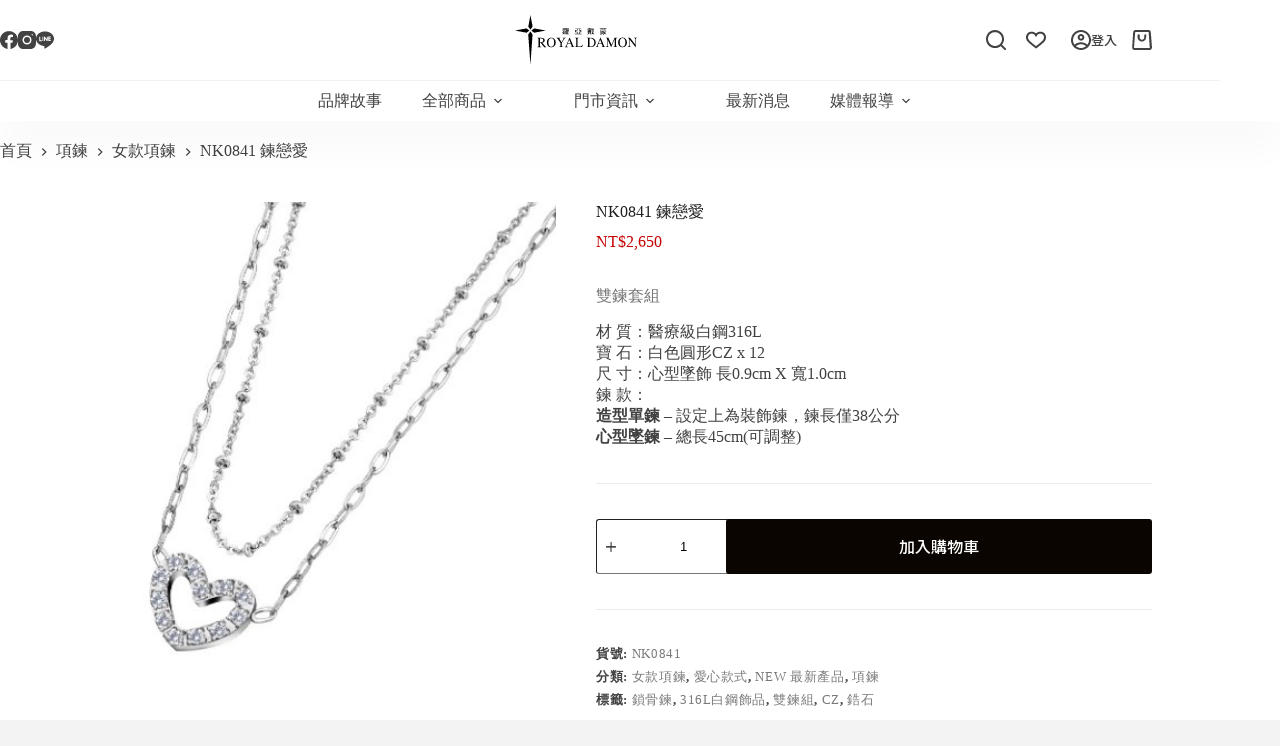

--- FILE ---
content_type: text/html; charset=UTF-8
request_url: https://royaldamon.com.tw/shop/nk0841/
body_size: 63963
content:
<!doctype html>
<html lang="zh-TW" prefix="og: https://ogp.me/ns#">
<head>
	
	<meta charset="UTF-8">
	<meta name="viewport" content="width=device-width, initial-scale=1, maximum-scale=5, viewport-fit=cover">
	<link rel="profile" href="https://gmpg.org/xfn/11">

		<style>img:is([sizes="auto" i], [sizes^="auto," i]) { contain-intrinsic-size: 3000px 1500px }</style>
	
<!-- Google Tag Manager by PYS -->
    <script data-cfasync="false" data-pagespeed-no-defer>
	    window.dataLayerPYS = window.dataLayerPYS || [];
	</script>
<!-- End Google Tag Manager by PYS -->
<!-- Search Engine Optimization by Rank Math - https://rankmath.com/ -->
<title>NK0841 鍊戀愛 - Royal Damon 羅亞戴蒙官網</title>
<link data-rocket-preload as="style" href="https://fonts.googleapis.com/css2?family=Noto%20Sans%20TC:wght@400;500;600;700&#038;display=swap" rel="preload">
<link href="https://fonts.googleapis.com/css2?family=Noto%20Sans%20TC:wght@400;500;600;700&#038;display=swap" media="print" onload="this.media=&#039;all&#039;" rel="stylesheet">
<noscript data-wpr-hosted-gf-parameters=""><link rel="stylesheet" href="https://fonts.googleapis.com/css2?family=Noto%20Sans%20TC:wght@400;500;600;700&#038;display=swap"></noscript>
<meta name="description" content="雙鍊套組 材 質：醫療級白鋼316L 寶 石：白色圓形CZ x 12 尺 寸：心型墜飾 長0.9cm X 寬1.0cm 鍊 款： 造型單鍊 - 設定上為裝飾鍊，鍊長僅38公分 心型墜鍊 - 總長45cm(可調整)"/>
<meta name="robots" content="follow, index, max-snippet:-1, max-video-preview:-1, max-image-preview:large"/>
<link rel="canonical" href="https://royaldamon.com.tw/shop/nk0841/" />
<meta property="og:locale" content="zh_TW" />
<meta property="og:type" content="product" />
<meta property="og:title" content="NK0841 鍊戀愛 - Royal Damon 羅亞戴蒙官網" />
<meta property="og:description" content="雙鍊套組 材 質：醫療級白鋼316L 寶 石：白色圓形CZ x 12 尺 寸：心型墜飾 長0.9cm X 寬1.0cm 鍊 款： 造型單鍊 - 設定上為裝飾鍊，鍊長僅38公分 心型墜鍊 - 總長45cm(可調整)" />
<meta property="og:url" content="https://royaldamon.com.tw/shop/nk0841/" />
<meta property="og:site_name" content="Royal Damon 羅亞戴蒙官網" />
<meta property="og:updated_time" content="2025-01-02T11:16:10+08:00" />
<meta property="og:image" content="https://royaldamon.com.tw/wp-content/uploads/2021/10/img_161062568131_copy.jpg.webp" />
<meta property="og:image:secure_url" content="https://royaldamon.com.tw/wp-content/uploads/2021/10/img_161062568131_copy.jpg.webp" />
<meta property="og:image:width" content="500" />
<meta property="og:image:height" content="500" />
<meta property="og:image:alt" content="NK0841 鍊戀愛" />
<meta property="og:image:type" content="image/jpeg" />
<meta property="product:price:amount" content="2650" />
<meta property="product:price:currency" content="TWD" />
<meta property="product:availability" content="instock" />
<meta name="twitter:card" content="summary_large_image" />
<meta name="twitter:title" content="NK0841 鍊戀愛 - Royal Damon 羅亞戴蒙官網" />
<meta name="twitter:description" content="雙鍊套組 材 質：醫療級白鋼316L 寶 石：白色圓形CZ x 12 尺 寸：心型墜飾 長0.9cm X 寬1.0cm 鍊 款： 造型單鍊 - 設定上為裝飾鍊，鍊長僅38公分 心型墜鍊 - 總長45cm(可調整)" />
<meta name="twitter:image" content="https://royaldamon.com.tw/wp-content/uploads/2021/10/img_161062568131_copy.jpg.webp" />
<meta name="twitter:label1" content="Price" />
<meta name="twitter:data1" content="&#078;&#084;&#036;2,650" />
<meta name="twitter:label2" content="Availability" />
<meta name="twitter:data2" content="In stock" />
<script type="application/ld+json" class="rank-math-schema">{"@context":"https://schema.org","@graph":[{"@type":"Organization","@id":"https://royaldamon.com.tw/#organization","name":"Royal Damon \u7f85\u4e9e\u6234\u8499\u5b98\u7db2","logo":{"@type":"ImageObject","@id":"https://royaldamon.com.tw/#logo","url":"https://royaldamon.com.tw/wp-content/uploads/2024/12/logo03.svg","contentUrl":"https://royaldamon.com.tw/wp-content/uploads/2024/12/logo03.svg","caption":"Royal Damon \u7f85\u4e9e\u6234\u8499\u5b98\u7db2","inLanguage":"zh-TW"}},{"@type":"WebSite","@id":"https://royaldamon.com.tw/#website","url":"https://royaldamon.com.tw","name":"Royal Damon \u7f85\u4e9e\u6234\u8499\u5b98\u7db2","publisher":{"@id":"https://royaldamon.com.tw/#organization"},"inLanguage":"zh-TW"},{"@type":"ImageObject","@id":"https://royaldamon.com.tw/wp-content/uploads/2021/10/img_161062568131_copy.jpg.webp","url":"https://royaldamon.com.tw/wp-content/uploads/2021/10/img_161062568131_copy.jpg.webp","width":"500","height":"500","inLanguage":"zh-TW"},{"@type":"BreadcrumbList","@id":"https://royaldamon.com.tw/shop/nk0841/#breadcrumb","itemListElement":[{"@type":"ListItem","position":"1","item":{"@id":"https://royaldamon.com.tw","name":"Home"}},{"@type":"ListItem","position":"2","item":{"@id":"https://royaldamon.com.tw/shop/","name":"\u7dda\u4e0a\u8cfc\u7269"}},{"@type":"ListItem","position":"3","item":{"@id":"https://royaldamon.com.tw/product-category/all-pendant/women-pendant/","name":"\u5973\u6b3e\u9805\u934a"}},{"@type":"ListItem","position":"4","item":{"@id":"https://royaldamon.com.tw/shop/nk0841/","name":"NK0841 \u934a\u6200\u611b"}}]},{"@type":"ItemPage","@id":"https://royaldamon.com.tw/shop/nk0841/#webpage","url":"https://royaldamon.com.tw/shop/nk0841/","name":"NK0841 \u934a\u6200\u611b - Royal Damon \u7f85\u4e9e\u6234\u8499\u5b98\u7db2","datePublished":"2021-11-10T19:01:40+08:00","dateModified":"2025-01-02T11:16:10+08:00","isPartOf":{"@id":"https://royaldamon.com.tw/#website"},"primaryImageOfPage":{"@id":"https://royaldamon.com.tw/wp-content/uploads/2021/10/img_161062568131_copy.jpg.webp"},"inLanguage":"zh-TW","breadcrumb":{"@id":"https://royaldamon.com.tw/shop/nk0841/#breadcrumb"}},{"@type":"Product","name":"NK0841 \u934a\u6200\u611b - Royal Damon \u7f85\u4e9e\u6234\u8499\u5b98\u7db2","description":"\u96d9\u934a\u5957\u7d44 \u6750 \u8cea\uff1a\u91ab\u7642\u7d1a\u767d\u92fc316L \u5bf6 \u77f3\uff1a\u767d\u8272\u5713\u5f62CZ\u00a0x 12 \u5c3a \u5bf8\uff1a\u5fc3\u578b\u589c\u98fe \u95770.9cm X \u5bec1.0cm \u934a \u6b3e\uff1a \u9020\u578b\u55ae\u934a - \u8a2d\u5b9a\u4e0a\u70ba\u88dd\u98fe\u934a\uff0c\u934a\u9577\u50c538\u516c\u5206 \u5fc3\u578b\u589c\u934a - \u7e3d\u957745cm(\u53ef\u8abf\u6574)","sku":"NK0841","category":"\u9805\u934a &gt; \u5973\u6b3e\u9805\u934a","mainEntityOfPage":{"@id":"https://royaldamon.com.tw/shop/nk0841/#webpage"},"image":[{"@type":"ImageObject","url":"https://royaldamon.com.tw/wp-content/uploads/2021/10/img_161062568131_copy.jpg.webp","height":"500","width":"500"},{"@type":"ImageObject","url":"https://royaldamon.com.tw/wp-content/uploads/2021/10/img_161062568132_copy.jpg.webp","height":"420","width":"420"},{"@type":"ImageObject","url":"https://royaldamon.com.tw/wp-content/uploads/2021/10/img_161062568133_copy.jpg.webp","height":"438","width":"438"}],"offers":{"@type":"Offer","price":"2650","priceCurrency":"TWD","priceValidUntil":"2027-12-31","availability":"https://schema.org/InStock","itemCondition":"NewCondition","url":"https://royaldamon.com.tw/shop/nk0841/","seller":{"@type":"Organization","@id":"https://royaldamon.com.tw/","name":"Royal Damon \u7f85\u4e9e\u6234\u8499\u5b98\u7db2","url":"https://royaldamon.com.tw","logo":""}},"@id":"https://royaldamon.com.tw/shop/nk0841/#richSnippet"}]}</script>
<!-- /Rank Math WordPress SEO plugin -->

<script type='application/javascript' id='pys-version-script'>console.log('PixelYourSite PRO version 12.3.3.1');</script>
<link rel='dns-prefetch' href='//cdnjs.cloudflare.com' />
<link rel='dns-prefetch' href='//fonts.googleapis.com' />
<link href='https://fonts.gstatic.com' crossorigin rel='preconnect' />
<link rel="alternate" type="application/rss+xml" title="訂閱《Royal Damon 羅亞戴蒙官網》&raquo; 資訊提供" href="https://royaldamon.com.tw/feed/" />
<link rel="alternate" type="application/rss+xml" title="訂閱《Royal Damon 羅亞戴蒙官網》&raquo; 留言的資訊提供" href="https://royaldamon.com.tw/comments/feed/" />
<link rel='stylesheet' id='woobt-blocks-css' href='https://royaldamon.com.tw/wp-content/plugins/woo-bought-together-premium/assets/css/blocks.css?ver=7.7.5' media='all' />
<link rel='stylesheet' id='wp-block-library-css' href='https://royaldamon.com.tw/wp-includes/css/dist/block-library/style.min.css?ver=19fb7f8b0918bf05ef2ad5ecd2abf34d' media='all' />
<link rel='stylesheet' id='xoo-aff-style-css' href='https://royaldamon.com.tw/wp-content/plugins/easy-login-woocommerce/xoo-form-fields-fw/assets/css/xoo-aff-style.css?ver=2.1.0' media='all' />
<style id='xoo-aff-style-inline-css'>

.xoo-aff-input-group .xoo-aff-input-icon{
	background-color:  #eee;
	color: #555;
	max-width: 40px;
	min-width: 40px;
	border-color: #cccccc;
	border-width: 1px;
	font-size: 14px;
}
.xoo-aff-group{
	margin-bottom: 30px;
}

.xoo-aff-group input[type="text"], .xoo-aff-group input[type="password"], .xoo-aff-group input[type="email"], .xoo-aff-group input[type="number"], .xoo-aff-group select, .xoo-aff-group select + .select2, .xoo-aff-group input[type="tel"], .xoo-aff-group input[type="file"]{
	background-color: #fff;
	color: #777;
	border-width: 1px;
	border-color: #cccccc;
	height: 50px;
}


.xoo-aff-group input[type="file"]{
	line-height: calc(50px - 13px);
}



.xoo-aff-group input[type="text"]::placeholder, .xoo-aff-group input[type="password"]::placeholder, .xoo-aff-group input[type="email"]::placeholder, .xoo-aff-group input[type="number"]::placeholder, .xoo-aff-group select::placeholder, .xoo-aff-group input[type="tel"]::placeholder, .xoo-aff-group .select2-selection__rendered, .xoo-aff-group .select2-container--default .select2-selection--single .select2-selection__rendered, .xoo-aff-group input[type="file"]::placeholder, .xoo-aff-group input::file-selector-button{
	color: #777;
}

.xoo-aff-group input[type="text"]:focus, .xoo-aff-group input[type="password"]:focus, .xoo-aff-group input[type="email"]:focus, .xoo-aff-group input[type="number"]:focus, .xoo-aff-group select:focus, .xoo-aff-group select + .select2:focus, .xoo-aff-group input[type="tel"]:focus, .xoo-aff-group input[type="file"]:focus{
	background-color: #ededed;
	color: #000;
}

[placeholder]:focus::-webkit-input-placeholder{
	color: #000!important;
}


.xoo-aff-input-icon + input[type="text"], .xoo-aff-input-icon + input[type="password"], .xoo-aff-input-icon + input[type="email"], .xoo-aff-input-icon + input[type="number"], .xoo-aff-input-icon + select, .xoo-aff-input-icon + select + .select2,  .xoo-aff-input-icon + input[type="tel"], .xoo-aff-input-icon + input[type="file"]{
	border-bottom-left-radius: 0;
	border-top-left-radius: 0;
}


</style>
<link rel='stylesheet' id='xoo-aff-font-awesome5-css' href='https://royaldamon.com.tw/wp-content/plugins/easy-login-woocommerce/xoo-form-fields-fw/lib/fontawesome5/css/all.min.css?ver=19fb7f8b0918bf05ef2ad5ecd2abf34d' media='all' />
<link rel='stylesheet' id='jet-engine-frontend-css' href='https://royaldamon.com.tw/wp-content/plugins/jet-engine/assets/css/frontend.css?ver=3.8.1.1' media='all' />
<style id='global-styles-inline-css'>
:root{--wp--preset--aspect-ratio--square: 1;--wp--preset--aspect-ratio--4-3: 4/3;--wp--preset--aspect-ratio--3-4: 3/4;--wp--preset--aspect-ratio--3-2: 3/2;--wp--preset--aspect-ratio--2-3: 2/3;--wp--preset--aspect-ratio--16-9: 16/9;--wp--preset--aspect-ratio--9-16: 9/16;--wp--preset--color--black: #000000;--wp--preset--color--cyan-bluish-gray: #abb8c3;--wp--preset--color--white: #ffffff;--wp--preset--color--pale-pink: #f78da7;--wp--preset--color--vivid-red: #cf2e2e;--wp--preset--color--luminous-vivid-orange: #ff6900;--wp--preset--color--luminous-vivid-amber: #fcb900;--wp--preset--color--light-green-cyan: #7bdcb5;--wp--preset--color--vivid-green-cyan: #00d084;--wp--preset--color--pale-cyan-blue: #8ed1fc;--wp--preset--color--vivid-cyan-blue: #0693e3;--wp--preset--color--vivid-purple: #9b51e0;--wp--preset--color--palette-color-1: var(--theme-palette-color-1, #424242);--wp--preset--color--palette-color-2: var(--theme-palette-color-2, #E0E0E0);--wp--preset--color--palette-color-3: var(--theme-palette-color-3, #212121);--wp--preset--color--palette-color-4: var(--theme-palette-color-4, #757575);--wp--preset--color--palette-color-5: var(--theme-palette-color-5, #ebebeb);--wp--preset--color--palette-color-6: var(--theme-palette-color-6, #f4f4f5);--wp--preset--color--palette-color-7: var(--theme-palette-color-7, #ffffff);--wp--preset--color--palette-color-8: var(--theme-palette-color-8, #ffffff);--wp--preset--gradient--vivid-cyan-blue-to-vivid-purple: linear-gradient(135deg,rgba(6,147,227,1) 0%,rgb(155,81,224) 100%);--wp--preset--gradient--light-green-cyan-to-vivid-green-cyan: linear-gradient(135deg,rgb(122,220,180) 0%,rgb(0,208,130) 100%);--wp--preset--gradient--luminous-vivid-amber-to-luminous-vivid-orange: linear-gradient(135deg,rgba(252,185,0,1) 0%,rgba(255,105,0,1) 100%);--wp--preset--gradient--luminous-vivid-orange-to-vivid-red: linear-gradient(135deg,rgba(255,105,0,1) 0%,rgb(207,46,46) 100%);--wp--preset--gradient--very-light-gray-to-cyan-bluish-gray: linear-gradient(135deg,rgb(238,238,238) 0%,rgb(169,184,195) 100%);--wp--preset--gradient--cool-to-warm-spectrum: linear-gradient(135deg,rgb(74,234,220) 0%,rgb(151,120,209) 20%,rgb(207,42,186) 40%,rgb(238,44,130) 60%,rgb(251,105,98) 80%,rgb(254,248,76) 100%);--wp--preset--gradient--blush-light-purple: linear-gradient(135deg,rgb(255,206,236) 0%,rgb(152,150,240) 100%);--wp--preset--gradient--blush-bordeaux: linear-gradient(135deg,rgb(254,205,165) 0%,rgb(254,45,45) 50%,rgb(107,0,62) 100%);--wp--preset--gradient--luminous-dusk: linear-gradient(135deg,rgb(255,203,112) 0%,rgb(199,81,192) 50%,rgb(65,88,208) 100%);--wp--preset--gradient--pale-ocean: linear-gradient(135deg,rgb(255,245,203) 0%,rgb(182,227,212) 50%,rgb(51,167,181) 100%);--wp--preset--gradient--electric-grass: linear-gradient(135deg,rgb(202,248,128) 0%,rgb(113,206,126) 100%);--wp--preset--gradient--midnight: linear-gradient(135deg,rgb(2,3,129) 0%,rgb(40,116,252) 100%);--wp--preset--gradient--juicy-peach: linear-gradient(to right, #ffecd2 0%, #fcb69f 100%);--wp--preset--gradient--young-passion: linear-gradient(to right, #ff8177 0%, #ff867a 0%, #ff8c7f 21%, #f99185 52%, #cf556c 78%, #b12a5b 100%);--wp--preset--gradient--true-sunset: linear-gradient(to right, #fa709a 0%, #fee140 100%);--wp--preset--gradient--morpheus-den: linear-gradient(to top, #30cfd0 0%, #330867 100%);--wp--preset--gradient--plum-plate: linear-gradient(135deg, #667eea 0%, #764ba2 100%);--wp--preset--gradient--aqua-splash: linear-gradient(15deg, #13547a 0%, #80d0c7 100%);--wp--preset--gradient--love-kiss: linear-gradient(to top, #ff0844 0%, #ffb199 100%);--wp--preset--gradient--new-retrowave: linear-gradient(to top, #3b41c5 0%, #a981bb 49%, #ffc8a9 100%);--wp--preset--gradient--plum-bath: linear-gradient(to top, #cc208e 0%, #6713d2 100%);--wp--preset--gradient--high-flight: linear-gradient(to right, #0acffe 0%, #495aff 100%);--wp--preset--gradient--teen-party: linear-gradient(-225deg, #FF057C 0%, #8D0B93 50%, #321575 100%);--wp--preset--gradient--fabled-sunset: linear-gradient(-225deg, #231557 0%, #44107A 29%, #FF1361 67%, #FFF800 100%);--wp--preset--gradient--arielle-smile: radial-gradient(circle 248px at center, #16d9e3 0%, #30c7ec 47%, #46aef7 100%);--wp--preset--gradient--itmeo-branding: linear-gradient(180deg, #2af598 0%, #009efd 100%);--wp--preset--gradient--deep-blue: linear-gradient(to right, #6a11cb 0%, #2575fc 100%);--wp--preset--gradient--strong-bliss: linear-gradient(to right, #f78ca0 0%, #f9748f 19%, #fd868c 60%, #fe9a8b 100%);--wp--preset--gradient--sweet-period: linear-gradient(to top, #3f51b1 0%, #5a55ae 13%, #7b5fac 25%, #8f6aae 38%, #a86aa4 50%, #cc6b8e 62%, #f18271 75%, #f3a469 87%, #f7c978 100%);--wp--preset--gradient--purple-division: linear-gradient(to top, #7028e4 0%, #e5b2ca 100%);--wp--preset--gradient--cold-evening: linear-gradient(to top, #0c3483 0%, #a2b6df 100%, #6b8cce 100%, #a2b6df 100%);--wp--preset--gradient--mountain-rock: linear-gradient(to right, #868f96 0%, #596164 100%);--wp--preset--gradient--desert-hump: linear-gradient(to top, #c79081 0%, #dfa579 100%);--wp--preset--gradient--ethernal-constance: linear-gradient(to top, #09203f 0%, #537895 100%);--wp--preset--gradient--happy-memories: linear-gradient(-60deg, #ff5858 0%, #f09819 100%);--wp--preset--gradient--grown-early: linear-gradient(to top, #0ba360 0%, #3cba92 100%);--wp--preset--gradient--morning-salad: linear-gradient(-225deg, #B7F8DB 0%, #50A7C2 100%);--wp--preset--gradient--night-call: linear-gradient(-225deg, #AC32E4 0%, #7918F2 48%, #4801FF 100%);--wp--preset--gradient--mind-crawl: linear-gradient(-225deg, #473B7B 0%, #3584A7 51%, #30D2BE 100%);--wp--preset--gradient--angel-care: linear-gradient(-225deg, #FFE29F 0%, #FFA99F 48%, #FF719A 100%);--wp--preset--gradient--juicy-cake: linear-gradient(to top, #e14fad 0%, #f9d423 100%);--wp--preset--gradient--rich-metal: linear-gradient(to right, #d7d2cc 0%, #304352 100%);--wp--preset--gradient--mole-hall: linear-gradient(-20deg, #616161 0%, #9bc5c3 100%);--wp--preset--gradient--cloudy-knoxville: linear-gradient(120deg, #fdfbfb 0%, #ebedee 100%);--wp--preset--gradient--soft-grass: linear-gradient(to top, #c1dfc4 0%, #deecdd 100%);--wp--preset--gradient--saint-petersburg: linear-gradient(135deg, #f5f7fa 0%, #c3cfe2 100%);--wp--preset--gradient--everlasting-sky: linear-gradient(135deg, #fdfcfb 0%, #e2d1c3 100%);--wp--preset--gradient--kind-steel: linear-gradient(-20deg, #e9defa 0%, #fbfcdb 100%);--wp--preset--gradient--over-sun: linear-gradient(60deg, #abecd6 0%, #fbed96 100%);--wp--preset--gradient--premium-white: linear-gradient(to top, #d5d4d0 0%, #d5d4d0 1%, #eeeeec 31%, #efeeec 75%, #e9e9e7 100%);--wp--preset--gradient--clean-mirror: linear-gradient(45deg, #93a5cf 0%, #e4efe9 100%);--wp--preset--gradient--wild-apple: linear-gradient(to top, #d299c2 0%, #fef9d7 100%);--wp--preset--gradient--snow-again: linear-gradient(to top, #e6e9f0 0%, #eef1f5 100%);--wp--preset--gradient--confident-cloud: linear-gradient(to top, #dad4ec 0%, #dad4ec 1%, #f3e7e9 100%);--wp--preset--gradient--glass-water: linear-gradient(to top, #dfe9f3 0%, white 100%);--wp--preset--gradient--perfect-white: linear-gradient(-225deg, #E3FDF5 0%, #FFE6FA 100%);--wp--preset--font-size--small: 13px;--wp--preset--font-size--medium: 20px;--wp--preset--font-size--large: clamp(22px, 1.375rem + ((1vw - 3.2px) * 0.625), 30px);--wp--preset--font-size--x-large: clamp(30px, 1.875rem + ((1vw - 3.2px) * 1.563), 50px);--wp--preset--font-size--xx-large: clamp(45px, 2.813rem + ((1vw - 3.2px) * 2.734), 80px);--wp--preset--spacing--20: 0.44rem;--wp--preset--spacing--30: 0.67rem;--wp--preset--spacing--40: 1rem;--wp--preset--spacing--50: 1.5rem;--wp--preset--spacing--60: 2.25rem;--wp--preset--spacing--70: 3.38rem;--wp--preset--spacing--80: 5.06rem;--wp--preset--shadow--natural: 6px 6px 9px rgba(0, 0, 0, 0.2);--wp--preset--shadow--deep: 12px 12px 50px rgba(0, 0, 0, 0.4);--wp--preset--shadow--sharp: 6px 6px 0px rgba(0, 0, 0, 0.2);--wp--preset--shadow--outlined: 6px 6px 0px -3px rgba(255, 255, 255, 1), 6px 6px rgba(0, 0, 0, 1);--wp--preset--shadow--crisp: 6px 6px 0px rgba(0, 0, 0, 1);}:root { --wp--style--global--content-size: var(--theme-block-max-width);--wp--style--global--wide-size: var(--theme-block-wide-max-width); }:where(body) { margin: 0; }.wp-site-blocks > .alignleft { float: left; margin-right: 2em; }.wp-site-blocks > .alignright { float: right; margin-left: 2em; }.wp-site-blocks > .aligncenter { justify-content: center; margin-left: auto; margin-right: auto; }:where(.wp-site-blocks) > * { margin-block-start: var(--theme-content-spacing); margin-block-end: 0; }:where(.wp-site-blocks) > :first-child { margin-block-start: 0; }:where(.wp-site-blocks) > :last-child { margin-block-end: 0; }:root { --wp--style--block-gap: var(--theme-content-spacing); }:root :where(.is-layout-flow) > :first-child{margin-block-start: 0;}:root :where(.is-layout-flow) > :last-child{margin-block-end: 0;}:root :where(.is-layout-flow) > *{margin-block-start: var(--theme-content-spacing);margin-block-end: 0;}:root :where(.is-layout-constrained) > :first-child{margin-block-start: 0;}:root :where(.is-layout-constrained) > :last-child{margin-block-end: 0;}:root :where(.is-layout-constrained) > *{margin-block-start: var(--theme-content-spacing);margin-block-end: 0;}:root :where(.is-layout-flex){gap: var(--theme-content-spacing);}:root :where(.is-layout-grid){gap: var(--theme-content-spacing);}.is-layout-flow > .alignleft{float: left;margin-inline-start: 0;margin-inline-end: 2em;}.is-layout-flow > .alignright{float: right;margin-inline-start: 2em;margin-inline-end: 0;}.is-layout-flow > .aligncenter{margin-left: auto !important;margin-right: auto !important;}.is-layout-constrained > .alignleft{float: left;margin-inline-start: 0;margin-inline-end: 2em;}.is-layout-constrained > .alignright{float: right;margin-inline-start: 2em;margin-inline-end: 0;}.is-layout-constrained > .aligncenter{margin-left: auto !important;margin-right: auto !important;}.is-layout-constrained > :where(:not(.alignleft):not(.alignright):not(.alignfull)){max-width: var(--wp--style--global--content-size);margin-left: auto !important;margin-right: auto !important;}.is-layout-constrained > .alignwide{max-width: var(--wp--style--global--wide-size);}body .is-layout-flex{display: flex;}.is-layout-flex{flex-wrap: wrap;align-items: center;}.is-layout-flex > :is(*, div){margin: 0;}body .is-layout-grid{display: grid;}.is-layout-grid > :is(*, div){margin: 0;}body{padding-top: 0px;padding-right: 0px;padding-bottom: 0px;padding-left: 0px;}.has-black-color{color: var(--wp--preset--color--black) !important;}.has-cyan-bluish-gray-color{color: var(--wp--preset--color--cyan-bluish-gray) !important;}.has-white-color{color: var(--wp--preset--color--white) !important;}.has-pale-pink-color{color: var(--wp--preset--color--pale-pink) !important;}.has-vivid-red-color{color: var(--wp--preset--color--vivid-red) !important;}.has-luminous-vivid-orange-color{color: var(--wp--preset--color--luminous-vivid-orange) !important;}.has-luminous-vivid-amber-color{color: var(--wp--preset--color--luminous-vivid-amber) !important;}.has-light-green-cyan-color{color: var(--wp--preset--color--light-green-cyan) !important;}.has-vivid-green-cyan-color{color: var(--wp--preset--color--vivid-green-cyan) !important;}.has-pale-cyan-blue-color{color: var(--wp--preset--color--pale-cyan-blue) !important;}.has-vivid-cyan-blue-color{color: var(--wp--preset--color--vivid-cyan-blue) !important;}.has-vivid-purple-color{color: var(--wp--preset--color--vivid-purple) !important;}.has-palette-color-1-color{color: var(--wp--preset--color--palette-color-1) !important;}.has-palette-color-2-color{color: var(--wp--preset--color--palette-color-2) !important;}.has-palette-color-3-color{color: var(--wp--preset--color--palette-color-3) !important;}.has-palette-color-4-color{color: var(--wp--preset--color--palette-color-4) !important;}.has-palette-color-5-color{color: var(--wp--preset--color--palette-color-5) !important;}.has-palette-color-6-color{color: var(--wp--preset--color--palette-color-6) !important;}.has-palette-color-7-color{color: var(--wp--preset--color--palette-color-7) !important;}.has-palette-color-8-color{color: var(--wp--preset--color--palette-color-8) !important;}.has-black-background-color{background-color: var(--wp--preset--color--black) !important;}.has-cyan-bluish-gray-background-color{background-color: var(--wp--preset--color--cyan-bluish-gray) !important;}.has-white-background-color{background-color: var(--wp--preset--color--white) !important;}.has-pale-pink-background-color{background-color: var(--wp--preset--color--pale-pink) !important;}.has-vivid-red-background-color{background-color: var(--wp--preset--color--vivid-red) !important;}.has-luminous-vivid-orange-background-color{background-color: var(--wp--preset--color--luminous-vivid-orange) !important;}.has-luminous-vivid-amber-background-color{background-color: var(--wp--preset--color--luminous-vivid-amber) !important;}.has-light-green-cyan-background-color{background-color: var(--wp--preset--color--light-green-cyan) !important;}.has-vivid-green-cyan-background-color{background-color: var(--wp--preset--color--vivid-green-cyan) !important;}.has-pale-cyan-blue-background-color{background-color: var(--wp--preset--color--pale-cyan-blue) !important;}.has-vivid-cyan-blue-background-color{background-color: var(--wp--preset--color--vivid-cyan-blue) !important;}.has-vivid-purple-background-color{background-color: var(--wp--preset--color--vivid-purple) !important;}.has-palette-color-1-background-color{background-color: var(--wp--preset--color--palette-color-1) !important;}.has-palette-color-2-background-color{background-color: var(--wp--preset--color--palette-color-2) !important;}.has-palette-color-3-background-color{background-color: var(--wp--preset--color--palette-color-3) !important;}.has-palette-color-4-background-color{background-color: var(--wp--preset--color--palette-color-4) !important;}.has-palette-color-5-background-color{background-color: var(--wp--preset--color--palette-color-5) !important;}.has-palette-color-6-background-color{background-color: var(--wp--preset--color--palette-color-6) !important;}.has-palette-color-7-background-color{background-color: var(--wp--preset--color--palette-color-7) !important;}.has-palette-color-8-background-color{background-color: var(--wp--preset--color--palette-color-8) !important;}.has-black-border-color{border-color: var(--wp--preset--color--black) !important;}.has-cyan-bluish-gray-border-color{border-color: var(--wp--preset--color--cyan-bluish-gray) !important;}.has-white-border-color{border-color: var(--wp--preset--color--white) !important;}.has-pale-pink-border-color{border-color: var(--wp--preset--color--pale-pink) !important;}.has-vivid-red-border-color{border-color: var(--wp--preset--color--vivid-red) !important;}.has-luminous-vivid-orange-border-color{border-color: var(--wp--preset--color--luminous-vivid-orange) !important;}.has-luminous-vivid-amber-border-color{border-color: var(--wp--preset--color--luminous-vivid-amber) !important;}.has-light-green-cyan-border-color{border-color: var(--wp--preset--color--light-green-cyan) !important;}.has-vivid-green-cyan-border-color{border-color: var(--wp--preset--color--vivid-green-cyan) !important;}.has-pale-cyan-blue-border-color{border-color: var(--wp--preset--color--pale-cyan-blue) !important;}.has-vivid-cyan-blue-border-color{border-color: var(--wp--preset--color--vivid-cyan-blue) !important;}.has-vivid-purple-border-color{border-color: var(--wp--preset--color--vivid-purple) !important;}.has-palette-color-1-border-color{border-color: var(--wp--preset--color--palette-color-1) !important;}.has-palette-color-2-border-color{border-color: var(--wp--preset--color--palette-color-2) !important;}.has-palette-color-3-border-color{border-color: var(--wp--preset--color--palette-color-3) !important;}.has-palette-color-4-border-color{border-color: var(--wp--preset--color--palette-color-4) !important;}.has-palette-color-5-border-color{border-color: var(--wp--preset--color--palette-color-5) !important;}.has-palette-color-6-border-color{border-color: var(--wp--preset--color--palette-color-6) !important;}.has-palette-color-7-border-color{border-color: var(--wp--preset--color--palette-color-7) !important;}.has-palette-color-8-border-color{border-color: var(--wp--preset--color--palette-color-8) !important;}.has-vivid-cyan-blue-to-vivid-purple-gradient-background{background: var(--wp--preset--gradient--vivid-cyan-blue-to-vivid-purple) !important;}.has-light-green-cyan-to-vivid-green-cyan-gradient-background{background: var(--wp--preset--gradient--light-green-cyan-to-vivid-green-cyan) !important;}.has-luminous-vivid-amber-to-luminous-vivid-orange-gradient-background{background: var(--wp--preset--gradient--luminous-vivid-amber-to-luminous-vivid-orange) !important;}.has-luminous-vivid-orange-to-vivid-red-gradient-background{background: var(--wp--preset--gradient--luminous-vivid-orange-to-vivid-red) !important;}.has-very-light-gray-to-cyan-bluish-gray-gradient-background{background: var(--wp--preset--gradient--very-light-gray-to-cyan-bluish-gray) !important;}.has-cool-to-warm-spectrum-gradient-background{background: var(--wp--preset--gradient--cool-to-warm-spectrum) !important;}.has-blush-light-purple-gradient-background{background: var(--wp--preset--gradient--blush-light-purple) !important;}.has-blush-bordeaux-gradient-background{background: var(--wp--preset--gradient--blush-bordeaux) !important;}.has-luminous-dusk-gradient-background{background: var(--wp--preset--gradient--luminous-dusk) !important;}.has-pale-ocean-gradient-background{background: var(--wp--preset--gradient--pale-ocean) !important;}.has-electric-grass-gradient-background{background: var(--wp--preset--gradient--electric-grass) !important;}.has-midnight-gradient-background{background: var(--wp--preset--gradient--midnight) !important;}.has-juicy-peach-gradient-background{background: var(--wp--preset--gradient--juicy-peach) !important;}.has-young-passion-gradient-background{background: var(--wp--preset--gradient--young-passion) !important;}.has-true-sunset-gradient-background{background: var(--wp--preset--gradient--true-sunset) !important;}.has-morpheus-den-gradient-background{background: var(--wp--preset--gradient--morpheus-den) !important;}.has-plum-plate-gradient-background{background: var(--wp--preset--gradient--plum-plate) !important;}.has-aqua-splash-gradient-background{background: var(--wp--preset--gradient--aqua-splash) !important;}.has-love-kiss-gradient-background{background: var(--wp--preset--gradient--love-kiss) !important;}.has-new-retrowave-gradient-background{background: var(--wp--preset--gradient--new-retrowave) !important;}.has-plum-bath-gradient-background{background: var(--wp--preset--gradient--plum-bath) !important;}.has-high-flight-gradient-background{background: var(--wp--preset--gradient--high-flight) !important;}.has-teen-party-gradient-background{background: var(--wp--preset--gradient--teen-party) !important;}.has-fabled-sunset-gradient-background{background: var(--wp--preset--gradient--fabled-sunset) !important;}.has-arielle-smile-gradient-background{background: var(--wp--preset--gradient--arielle-smile) !important;}.has-itmeo-branding-gradient-background{background: var(--wp--preset--gradient--itmeo-branding) !important;}.has-deep-blue-gradient-background{background: var(--wp--preset--gradient--deep-blue) !important;}.has-strong-bliss-gradient-background{background: var(--wp--preset--gradient--strong-bliss) !important;}.has-sweet-period-gradient-background{background: var(--wp--preset--gradient--sweet-period) !important;}.has-purple-division-gradient-background{background: var(--wp--preset--gradient--purple-division) !important;}.has-cold-evening-gradient-background{background: var(--wp--preset--gradient--cold-evening) !important;}.has-mountain-rock-gradient-background{background: var(--wp--preset--gradient--mountain-rock) !important;}.has-desert-hump-gradient-background{background: var(--wp--preset--gradient--desert-hump) !important;}.has-ethernal-constance-gradient-background{background: var(--wp--preset--gradient--ethernal-constance) !important;}.has-happy-memories-gradient-background{background: var(--wp--preset--gradient--happy-memories) !important;}.has-grown-early-gradient-background{background: var(--wp--preset--gradient--grown-early) !important;}.has-morning-salad-gradient-background{background: var(--wp--preset--gradient--morning-salad) !important;}.has-night-call-gradient-background{background: var(--wp--preset--gradient--night-call) !important;}.has-mind-crawl-gradient-background{background: var(--wp--preset--gradient--mind-crawl) !important;}.has-angel-care-gradient-background{background: var(--wp--preset--gradient--angel-care) !important;}.has-juicy-cake-gradient-background{background: var(--wp--preset--gradient--juicy-cake) !important;}.has-rich-metal-gradient-background{background: var(--wp--preset--gradient--rich-metal) !important;}.has-mole-hall-gradient-background{background: var(--wp--preset--gradient--mole-hall) !important;}.has-cloudy-knoxville-gradient-background{background: var(--wp--preset--gradient--cloudy-knoxville) !important;}.has-soft-grass-gradient-background{background: var(--wp--preset--gradient--soft-grass) !important;}.has-saint-petersburg-gradient-background{background: var(--wp--preset--gradient--saint-petersburg) !important;}.has-everlasting-sky-gradient-background{background: var(--wp--preset--gradient--everlasting-sky) !important;}.has-kind-steel-gradient-background{background: var(--wp--preset--gradient--kind-steel) !important;}.has-over-sun-gradient-background{background: var(--wp--preset--gradient--over-sun) !important;}.has-premium-white-gradient-background{background: var(--wp--preset--gradient--premium-white) !important;}.has-clean-mirror-gradient-background{background: var(--wp--preset--gradient--clean-mirror) !important;}.has-wild-apple-gradient-background{background: var(--wp--preset--gradient--wild-apple) !important;}.has-snow-again-gradient-background{background: var(--wp--preset--gradient--snow-again) !important;}.has-confident-cloud-gradient-background{background: var(--wp--preset--gradient--confident-cloud) !important;}.has-glass-water-gradient-background{background: var(--wp--preset--gradient--glass-water) !important;}.has-perfect-white-gradient-background{background: var(--wp--preset--gradient--perfect-white) !important;}.has-small-font-size{font-size: var(--wp--preset--font-size--small) !important;}.has-medium-font-size{font-size: var(--wp--preset--font-size--medium) !important;}.has-large-font-size{font-size: var(--wp--preset--font-size--large) !important;}.has-x-large-font-size{font-size: var(--wp--preset--font-size--x-large) !important;}.has-xx-large-font-size{font-size: var(--wp--preset--font-size--xx-large) !important;}
:root :where(.wp-block-pullquote){font-size: clamp(0.984em, 0.984rem + ((1vw - 0.2em) * 0.645), 1.5em);line-height: 1.6;}
</style>
<link rel='stylesheet' id='ct-main-styles-css' href='https://royaldamon.com.tw/wp-content/themes/blocksy/static/bundle/main.min.css?ver=2.1.23' media='all' />
<link rel='stylesheet' id='blocksy-ext-woocommerce-extra-styles-css' href='https://royaldamon.com.tw/wp-content/plugins/blocksy-companion-pro/framework/premium/extensions/woocommerce-extra/static/bundle/main.min.css?ver=2.1.23' media='all' />
<link rel='stylesheet' id='blocksy-ext-woocommerce-extra-additional-actions-styles-css' href='https://royaldamon.com.tw/wp-content/plugins/blocksy-companion-pro/framework/premium/extensions/woocommerce-extra/static/bundle/additional-actions.min.css?ver=2.1.23' media='all' />
<link rel='stylesheet' id='wpackio_woocommerceNotifyapp_app_public_40607419_css_style-css' href='https://royaldamon.com.tw/wp-content/plugins/woocommerce-notify/assets/dist/app/public-40607419.css?ver=1.0.01' media='all' />
<link rel='stylesheet' id='photoswipe-css' href='https://royaldamon.com.tw/wp-content/cache/background-css/1/royaldamon.com.tw/wp-content/plugins/woocommerce/assets/css/photoswipe/photoswipe.min.css?ver=10.4.3&wpr_t=1768636914' media='all' />
<link rel='stylesheet' id='photoswipe-default-skin-css' href='https://royaldamon.com.tw/wp-content/cache/background-css/1/royaldamon.com.tw/wp-content/plugins/woocommerce/assets/css/photoswipe/default-skin/default-skin.min.css?ver=10.4.3&wpr_t=1768636914' media='all' />
<style id='woocommerce-inline-inline-css'>
.woocommerce form .form-row .required { visibility: visible; }
</style>
<link rel='stylesheet' id='woomp-css' href='https://royaldamon.com.tw/wp-content/plugins/woomp/public/css/woomp-public.css?ver=3.4.49' media='all' />
<link rel='stylesheet' id='woomp-main-css' href='https://royaldamon.com.tw/wp-content/plugins/woomp/admin/css/main.min.css?ver=3.4.49' media='all' />
<link rel='stylesheet' id='card-css' href='https://royaldamon.com.tw/wp-content/plugins/woomp/includes/payuni/assets/card.css?ver=1.0.7' media='all' />
<link rel='stylesheet' id='wp-loyalty-rules-alertify-front-css' href='https://royaldamon.com.tw/wp-content/plugins/wp-loyalty-rules/Assets/Admin/Css/alertify.min.css?ver=1.4.3' media='all' />
<link rel='stylesheet' id='wp-loyalty-rules-main-front-css' href='https://royaldamon.com.tw/wp-content/plugins/wp-loyalty-rules/Assets/Site/Css/wlr-main.min.css?ver=1.4.3' media='all' />
<link rel='stylesheet' id='wp-loyalty-rules-wlr-font-css' href='https://royaldamon.com.tw/wp-content/plugins/wp-loyalty-rules/Assets/Site/Css/wlr-fonts.min.css?ver=1.4.3' media='all' />
<link rel='stylesheet' id='wt-smart-coupon-for-woo-css' href='https://royaldamon.com.tw/wp-content/plugins/wt-smart-coupons-for-woocommerce/public/css/wt-smart-coupon-public.css?ver=2.2.6' media='all' />
<link rel='stylesheet' id='xoo-el-style-css' href='https://royaldamon.com.tw/wp-content/plugins/easy-login-woocommerce/assets/css/xoo-el-style.css?ver=3.0.3' media='all' />
<style id='xoo-el-style-inline-css'>

	.xoo-el-form-container button.btn.button.xoo-el-action-btn{
		background-color: #000000;
		color: #ffffff;
		font-weight: 600;
		font-size: 15px;
		height: 40px;
	}

.xoo-el-container:not(.xoo-el-style-slider) .xoo-el-inmodal{
	max-width: 800px;
	max-height: 650px;
}

.xoo-el-style-slider .xoo-el-modal{
	transform: translateX(800px);
	max-width: 800px;
}

	.xoo-el-sidebar{
		background-image: var(--wpr-bg-9484de4f-c19e-455f-8d00-a7291cef1fdc);
		min-width: 40%;
	}

.xoo-el-main, .xoo-el-main a , .xoo-el-main label{
	color: #000000;
}
.xoo-el-srcont{
	background-color: #ffffff;
}
.xoo-el-form-container ul.xoo-el-tabs li.xoo-el-active {
	background-color: #000000;
	color: #ffffff;
}
.xoo-el-form-container ul.xoo-el-tabs li{
	background-color: #eeeeee;
	color: #000000;
	font-size: 16px;
	padding: 12px 20px;
}
.xoo-el-main{
	padding: 40px 30px;
}

.xoo-el-form-container button.xoo-el-action-btn:not(.button){
    font-weight: 600;
    font-size: 15px;
}



	.xoo-el-modal:before {
		vertical-align: middle;
	}

	.xoo-el-style-slider .xoo-el-srcont {
		justify-content: center;
	}

	.xoo-el-style-slider .xoo-el-main{
		padding-top: 10px;
		padding-bottom: 10px; 
	}





.xoo-el-popup-active .xoo-el-opac{
    opacity: 0.7;
    background-color: #000000;
}





</style>
<link rel='stylesheet' id='xoo-el-fonts-css' href='https://royaldamon.com.tw/wp-content/plugins/easy-login-woocommerce/assets/css/xoo-el-fonts.css?ver=3.0.3' media='all' />
<link rel='stylesheet' id='slick-css' href='https://royaldamon.com.tw/wp-content/plugins/woo-bought-together-premium/assets/slick/slick.css?ver=19fb7f8b0918bf05ef2ad5ecd2abf34d' media='all' />
<link rel='stylesheet' id='woobt-frontend-css' href='https://royaldamon.com.tw/wp-content/plugins/woo-bought-together-premium/assets/css/frontend.css?ver=7.7.5' media='all' />
<link rel='stylesheet' id='parent-style-css' href='https://royaldamon.com.tw/wp-content/themes/blocksy/style.css?ver=19fb7f8b0918bf05ef2ad5ecd2abf34d' media='all' />
<link rel='stylesheet' id='ct-woocommerce-styles-css' href='https://royaldamon.com.tw/wp-content/themes/blocksy/static/bundle/woocommerce.min.css?ver=2.1.23' media='all' />

<link rel='stylesheet' id='ct-page-title-styles-css' href='https://royaldamon.com.tw/wp-content/themes/blocksy/static/bundle/page-title.min.css?ver=2.1.23' media='all' />
<link rel='stylesheet' id='ct-elementor-styles-css' href='https://royaldamon.com.tw/wp-content/themes/blocksy/static/bundle/elementor-frontend.min.css?ver=2.1.23' media='all' />
<link rel='stylesheet' id='ct-elementor-woocommerce-styles-css' href='https://royaldamon.com.tw/wp-content/themes/blocksy/static/bundle/elementor-woocommerce-frontend.min.css?ver=2.1.23' media='all' />
<link rel='stylesheet' id='ct-wpforms-styles-css' href='https://royaldamon.com.tw/wp-content/themes/blocksy/static/bundle/wpforms.min.css?ver=2.1.23' media='all' />
<link rel='stylesheet' id='ct-flexy-styles-css' href='https://royaldamon.com.tw/wp-content/themes/blocksy/static/bundle/flexy.min.css?ver=2.1.23' media='all' />
<style id='greenshift-post-css-13613-inline-css'>
.gspb_container-id-gsbp-12322f7,.gspb_container-id-gsbp-b0dd7e3{flex-direction:column;box-sizing:border-box}#gspb_container-id-gsbp-12322f7.gspb_container>p:last-of-type,#gspb_container-id-gsbp-b0dd7e3.gspb_container>p:last-of-type{margin-bottom:0}#gspb_container-id-gsbp-b0dd7e3.gspb_container{position:relative;display:flex;flex-direction:column;row-gap:0;column-gap:0;color:var(--wp--preset--color--palette-color-3, var(--theme-palette-color-3, #232323));padding-left:0;background-color:var(--wp--preset--color--palette-color-8, var(--theme-palette-color-8, #ffffff))}.yangsheeppopup .t-panel-container{border:unset!important}#gspb_container-id-gsbp-12322f7.gspb_container{position:relative;padding:0 20px 15px}
</style>
<link rel='stylesheet' id='blocksy-pro-search-input-styles-css' href='https://royaldamon.com.tw/wp-content/plugins/blocksy-companion-pro/framework/premium/static/bundle/search-input.min.css?ver=2.1.23' media='all' />
<link rel='stylesheet' id='blocksy-ext-woocommerce-extra-floating-cart-styles-css' href='https://royaldamon.com.tw/wp-content/plugins/blocksy-companion-pro/framework/premium/extensions/woocommerce-extra/static/bundle/floating-bar.min.css?ver=2.1.23' media='all' />
<link rel='stylesheet' id='blocksy-ext-woocommerce-extra-wishlist-styles-css' href='https://royaldamon.com.tw/wp-content/plugins/blocksy-companion-pro/framework/premium/extensions/woocommerce-extra/static/bundle/wishlist.min.css?ver=2.1.23' media='all' />
<link rel='stylesheet' id='blocksy-ext-woocommerce-extra-custom-badges-styles-css' href='https://royaldamon.com.tw/wp-content/plugins/blocksy-companion-pro/framework/premium/extensions/woocommerce-extra/static/bundle/custom-badges.min.css?ver=2.1.23' media='all' />
<link rel='stylesheet' id='blocksy-ext-post-types-extra-styles-css' href='https://royaldamon.com.tw/wp-content/plugins/blocksy-companion-pro/framework/premium/extensions/post-types-extra/static/bundle/main.min.css?ver=2.1.23' media='all' />
<link rel='stylesheet' id='blocksy-ext-shortcuts-styles-css' href='https://royaldamon.com.tw/wp-content/plugins/blocksy-companion-pro/framework/premium/extensions/shortcuts/static/bundle/main.min.css?ver=2.1.23' media='all' />
<link rel='stylesheet' id='blocksy-ext-mega-menu-styles-css' href='https://royaldamon.com.tw/wp-content/plugins/blocksy-companion-pro/framework/premium/extensions/mega-menu/static/bundle/main.min.css?ver=2.1.23' media='all' />
<link rel='stylesheet' id='blocksy-companion-header-account-styles-css' href='https://royaldamon.com.tw/wp-content/plugins/blocksy-companion-pro/static/bundle/header-account.min.css?ver=2.1.23' media='all' />
<link rel='stylesheet' id='blocksy-pro-popup-styles-css' href='https://royaldamon.com.tw/wp-content/plugins/blocksy-companion-pro/framework/premium/static/bundle/popups.min.css?ver=2.1.23' media='all' />
<link rel='stylesheet' id='woo_discount_pro_style-css' href='https://royaldamon.com.tw/wp-content/plugins/woo-discount-rules-pro/Assets/Css/awdr_style.css?ver=2.6.13' media='all' />
<style id='rocket-lazyload-inline-css'>
.rll-youtube-player{position:relative;padding-bottom:56.23%;height:0;overflow:hidden;max-width:100%;}.rll-youtube-player:focus-within{outline: 2px solid currentColor;outline-offset: 5px;}.rll-youtube-player iframe{position:absolute;top:0;left:0;width:100%;height:100%;z-index:100;background:0 0}.rll-youtube-player img{bottom:0;display:block;left:0;margin:auto;max-width:100%;width:100%;position:absolute;right:0;top:0;border:none;height:auto;-webkit-transition:.4s all;-moz-transition:.4s all;transition:.4s all}.rll-youtube-player img:hover{-webkit-filter:brightness(75%)}.rll-youtube-player .play{height:100%;width:100%;left:0;top:0;position:absolute;background:var(--wpr-bg-900967c1-b69b-4723-a061-d501ff632b14) no-repeat center;background-color: transparent !important;cursor:pointer;border:none;}.wp-embed-responsive .wp-has-aspect-ratio .rll-youtube-player{position:absolute;padding-bottom:0;width:100%;height:100%;top:0;bottom:0;left:0;right:0}
</style>
<script type="text/javascript">
            window._nslDOMReady = (function () {
                const executedCallbacks = new Set();
            
                return function (callback) {
                    /**
                    * Third parties might dispatch DOMContentLoaded events, so we need to ensure that we only run our callback once!
                    */
                    if (executedCallbacks.has(callback)) return;
            
                    const wrappedCallback = function () {
                        if (executedCallbacks.has(callback)) return;
                        executedCallbacks.add(callback);
                        callback();
                    };
            
                    if (document.readyState === "complete" || document.readyState === "interactive") {
                        wrappedCallback();
                    } else {
                        document.addEventListener("DOMContentLoaded", wrappedCallback);
                    }
                };
            })();
        </script><script src="https://royaldamon.com.tw/wp-includes/js/jquery/jquery.min.js?ver=3.7.1" id="jquery-core-js"></script>
<script src="https://royaldamon.com.tw/wp-includes/js/jquery/jquery-migrate.min.js?ver=3.4.1" id="jquery-migrate-js"></script>
<script id="xoo-aff-js-js-extra">
var xoo_aff_localize = {"adminurl":"https:\/\/royaldamon.com.tw\/wp-admin\/admin-ajax.php","password_strength":{"min_password_strength":3,"i18n_password_error":"\u8acb\u8f38\u5165\u4e00\u500b\u8f03\u5f37\u7684\u5bc6\u78bc.","i18n_password_hint":"\u5bc6\u78bc\u9808\u81f3\u5c118\u500b\u5b57\u6bcd\u7684\u5bc6\u78bc\uff0c\u4f46\u6211\u5011\u5efa\u8b70\u4f7f\u7528\u5927\u5c0f\u5beb\u5305\u542b\u6578\u5b57\u4e14\u81f3\u5c1110\u500b\u5b57\u6bcd\uff0c\u904e\u65bc\u5f31\u7684\u5bc6\u78bc\u53ef\u80fd\u5bb9\u6613\u906d\u76dc\u7528\u751a\u81f3\u8cc7\u6599\u5916\u6d29\u7684\u53ef\u80fd\u3002"}};
</script>
<script src="https://royaldamon.com.tw/wp-content/plugins/easy-login-woocommerce/xoo-form-fields-fw/assets/js/xoo-aff-js.js?ver=2.1.0" id="xoo-aff-js-js" defer data-wp-strategy="defer"></script>
<script src="https://royaldamon.com.tw/wp-content/plugins/woocommerce-notify/assets/dist/app/runtime-094c3eb8.js?ver=1.0.01" id="wpackio_woocommerceNotifyapp_app_runtime_094c3eb8_js_script-js"></script>
<script src="https://royaldamon.com.tw/wp-content/plugins/woocommerce-notify/assets/dist/app/public-61cdb97e.js?ver=1.0.01" id="wpackio_woocommerceNotifyapp_app_public_61cdb97e_js_script-js"></script>
<script src="https://royaldamon.com.tw/wp-content/plugins/woocommerce/assets/js/jquery-blockui/jquery.blockUI.min.js?ver=2.7.0-wc.10.4.3" id="wc-jquery-blockui-js" defer data-wp-strategy="defer"></script>
<script id="wc-add-to-cart-js-extra">
var wc_add_to_cart_params = {"ajax_url":"\/wp-admin\/admin-ajax.php","wc_ajax_url":"\/?wc-ajax=%%endpoint%%","i18n_view_cart":"\u67e5\u770b\u8cfc\u7269\u8eca","cart_url":"https:\/\/royaldamon.com.tw\/cart\/","is_cart":"","cart_redirect_after_add":"no"};
</script>
<script src="https://royaldamon.com.tw/wp-content/plugins/woocommerce/assets/js/frontend/add-to-cart.min.js?ver=10.4.3" id="wc-add-to-cart-js" defer data-wp-strategy="defer"></script>
<script src="https://royaldamon.com.tw/wp-content/plugins/woocommerce/assets/js/photoswipe/photoswipe.min.js?ver=4.1.1-wc.10.4.3" id="wc-photoswipe-js" defer data-wp-strategy="defer"></script>
<script src="https://royaldamon.com.tw/wp-content/plugins/woocommerce/assets/js/photoswipe/photoswipe-ui-default.min.js?ver=4.1.1-wc.10.4.3" id="wc-photoswipe-ui-default-js" defer data-wp-strategy="defer"></script>
<script id="wc-single-product-js-extra">
var wc_single_product_params = {"i18n_required_rating_text":"\u8acb\u9078\u64c7\u8a55\u5206","i18n_rating_options":["1 \u661f (\u5171 5 \u661f)","2 \u661f (\u5171 5 \u661f)","3 \u661f (\u5171 5 \u661f)","4 \u661f (\u5171 5 \u661f)","5 \u661f (\u5171 5 \u661f)"],"i18n_product_gallery_trigger_text":"\u6aa2\u8996\u5168\u87a2\u5e55\u5716\u5eab","review_rating_required":"yes","flexslider":{"rtl":false,"animation":"slide","smoothHeight":true,"directionNav":false,"controlNav":"thumbnails","slideshow":false,"animationSpeed":500,"animationLoop":false,"allowOneSlide":false},"zoom_enabled":"","zoom_options":[],"photoswipe_enabled":"1","photoswipe_options":{"shareEl":false,"closeOnScroll":false,"history":false,"hideAnimationDuration":0,"showAnimationDuration":0},"flexslider_enabled":""};
</script>
<script src="https://royaldamon.com.tw/wp-content/plugins/woocommerce/assets/js/frontend/single-product.min.js?ver=10.4.3" id="wc-single-product-js" defer data-wp-strategy="defer"></script>
<script src="https://royaldamon.com.tw/wp-content/plugins/woocommerce/assets/js/js-cookie/js.cookie.min.js?ver=2.1.4-wc.10.4.3" id="wc-js-cookie-js" defer data-wp-strategy="defer"></script>
<script id="woocommerce-js-extra">
var woocommerce_params = {"ajax_url":"\/wp-admin\/admin-ajax.php","wc_ajax_url":"\/?wc-ajax=%%endpoint%%","i18n_password_show":"\u986f\u793a\u5bc6\u78bc","i18n_password_hide":"\u96b1\u85cf\u5bc6\u78bc"};
</script>
<script src="https://royaldamon.com.tw/wp-content/plugins/woocommerce/assets/js/frontend/woocommerce.min.js?ver=10.4.3" id="woocommerce-js" defer data-wp-strategy="defer"></script>
<script id="wc-cart-fragments-js-extra">
var wc_cart_fragments_params = {"ajax_url":"\/wp-admin\/admin-ajax.php","wc_ajax_url":"\/?wc-ajax=%%endpoint%%","cart_hash_key":"wc_cart_hash_70767bce39ad1e32cf9f8967d7e81f2c","fragment_name":"wc_fragments_70767bce39ad1e32cf9f8967d7e81f2c","request_timeout":"5000"};
</script>
<script src="https://royaldamon.com.tw/wp-content/plugins/woocommerce/assets/js/frontend/cart-fragments.min.js?ver=10.4.3" id="wc-cart-fragments-js" defer data-wp-strategy="defer"></script>
<script id="wp-loyalty-rules-main-js-extra">
var wlr_localize_data = {"point_popup_message":"\u60a8\u60f3\u4f7f\u7528\u591a\u5c11\uff05\u7684\u8cfc\u7269\u9ede","popup_ok":"Ok","popup_cancel":"\u53d6\u6d88","revoke_coupon_message":"\u60a8\u78ba\u5b9a\u8981\u9000\u56de \u56de\u994b \u55ce\uff1f","wlr_redeem_nonce":"95dc91aef7","wlr_reward_nonce":"4316c79bdc","apply_share_nonce":"9d057f2c0c","revoke_coupon_nonce":"683b9ff2f6","pagination_nonce":"fbd6cceeb0","enable_sent_email_nonce":"8da664dc14","home_url":"https:\/\/royaldamon.com.tw","ajax_url":"https:\/\/royaldamon.com.tw\/wp-admin\/admin-ajax.php","admin_url":"https:\/\/royaldamon.com.tw\/wp-admin\/","is_cart":"","is_checkout":"","plugin_url":"https:\/\/royaldamon.com.tw\/wp-content\/plugins\/wp-loyalty-rules\/","is_pro":"1","is_allow_update_referral":"1","theme_color":"#ffe7e5","followup_share_window_open":"1","social_share_window_open":"1","is_checkout_block":""};
</script>
<script src="https://royaldamon.com.tw/wp-content/plugins/wp-loyalty-rules/Assets/Site/Js/wlr-main.min.js?ver=1.4.3&amp;t=1768608113" id="wp-loyalty-rules-main-js"></script>
<script id="wt-smart-coupon-for-woo-js-extra">
var WTSmartCouponOBJ = {"ajaxurl":"https:\/\/royaldamon.com.tw\/wp-admin\/admin-ajax.php","wc_ajax_url":"https:\/\/royaldamon.com.tw\/?wc-ajax=","nonces":{"public":"981f9c1752","apply_coupon":"584780c93e"},"labels":{"please_wait":"Please wait...","choose_variation":"Please choose a variation","error":"Error !!!"},"shipping_method":[],"payment_method":"","is_cart":""};
</script>
<script src="https://royaldamon.com.tw/wp-content/plugins/wt-smart-coupons-for-woocommerce/public/js/wt-smart-coupon-public.js?ver=2.2.6" id="wt-smart-coupon-for-woo-js"></script>
<script src="https://royaldamon.com.tw/wp-content/plugins/pixelyoursite-pro/dist/scripts/jquery.bind-first-0.2.3.min.js" id="jquery-bind-first-js"></script>
<script src="https://royaldamon.com.tw/wp-content/plugins/pixelyoursite-pro/dist/scripts/js.cookie-2.1.3.min.js?ver=2.1.3" id="js-cookie-pys-js"></script>
<script src="https://royaldamon.com.tw/wp-content/plugins/pixelyoursite-pro/dist/scripts/sha256.js?ver=0.11.0" id="js-sha256-js"></script>
<script src="https://royaldamon.com.tw/wp-content/plugins/pixelyoursite-pro/dist/scripts/tld.min.js?ver=2.3.1" id="js-tld-js"></script>
<script id="pys-js-extra">
var pysOptions = {"staticEvents":{"ga":{"woo_view_content":[{"delay":0,"type":"static","name":"view_item","unify":false,"trackingIds":["G-DVX58751KC"],"eventID":"5f4d63fe-b784-4e17-85f4-351025d30808","params":{"items":[{"item_id":"2427","item_name":"NK0841 \u934a\u6200\u611b","quantity":1,"price":"2650","affiliation":"Royal Damon \u7f85\u4e9e\u6234\u8499\u5b98\u7db2","item_category":"\u611b\u5fc3\u6b3e\u5f0f","item_category2":"NEW \u6700\u65b0\u7522\u54c1","item_category3":"\u9805\u934a","item_category4":"\u5973\u6b3e\u9805\u934a"}],"currency":"TWD","ecomm_prodid":"2427","ecomm_pagetype":"product","ecomm_totalvalue":"2650","page_title":"NK0841 \u934a\u6200\u611b","post_type":"product","post_id":2427,"plugin":"PixelYourSite","event_url":"royaldamon.com.tw\/shop\/nk0841\/","user_role":"guest"},"e_id":"woo_view_content","ids":[],"hasTimeWindow":false,"timeWindow":0,"woo_order":"","edd_order":""}]}},"dynamicEvents":{"woo_select_content_single":{"836":{"ga":{"delay":0,"type":"dyn","name":"select_item","trackingIds":["G-DVX58751KC"],"eventID":"1de57612-ec88-494c-9a27-f81ecf44a353","params":{"items":[{"id":"836","name":"NK0860 \u89aa\u5bc6(\u5927)","quantity":1,"price":"2150","item_list_name":"Related Products","item_list_id":"related_products","affiliation":"Royal Damon \u7f85\u4e9e\u6234\u8499\u5b98\u7db2","item_category":"\u9805\u934a","item_category2":"\u60c5\u4eba\u5c0d\u934a","item_category3":"\u7537\u6b3e\u9805\u934a"}],"event_category":"ecommerce","content_type":"product","page_title":"NK0841 \u934a\u6200\u611b","post_type":"product","post_id":2427,"plugin":"PixelYourSite","event_url":"royaldamon.com.tw\/shop\/nk0841\/","user_role":"guest"},"e_id":"woo_select_content_single","ids":[],"hasTimeWindow":false,"timeWindow":0,"woo_order":"","edd_order":""}},"2042":{"ga":{"delay":0,"type":"dyn","name":"select_item","trackingIds":["G-DVX58751KC"],"eventID":"1de57612-ec88-494c-9a27-f81ecf44a353","params":{"items":[{"id":"2042","name":"NK0791 \u6211\u7684\u540e(\u5c0f)","quantity":1,"price":"3250","item_list_name":"Related Products","item_list_id":"related_products","affiliation":"Royal Damon \u7f85\u4e9e\u6234\u8499\u5b98\u7db2","item_category":"\u7cbe\u9078\u4e0b\u6bbaSALE","item_category2":"\u9805\u934a","item_category3":"\u5929\u7136\u771f\u947d\u7cfb\u5217","item_category4":"\u60c5\u4eba\u5c0d\u934a","item_category5":"\u5973\u6b3e\u9805\u934a"}],"event_category":"ecommerce","content_type":"product","page_title":"NK0841 \u934a\u6200\u611b","post_type":"product","post_id":2427,"plugin":"PixelYourSite","event_url":"royaldamon.com.tw\/shop\/nk0841\/","user_role":"guest"},"e_id":"woo_select_content_single","ids":[],"hasTimeWindow":false,"timeWindow":0,"woo_order":"","edd_order":""}},"891":{"ga":{"delay":0,"type":"dyn","name":"select_item","trackingIds":["G-DVX58751KC"],"eventID":"1de57612-ec88-494c-9a27-f81ecf44a353","params":{"items":[{"id":"891","name":"NK0865 \u751c\u871c\u5fc3\u9858-\u4e09\u74b0","quantity":1,"price":"2980","item_list_name":"Related Products","item_list_id":"related_products","affiliation":"Royal Damon \u7f85\u4e9e\u6234\u8499\u5b98\u7db2","item_category":"\u9805\u934a","item_category2":"\u60c5\u4eba\u5c0d\u934a","item_category3":"\u5973\u6b3e\u9805\u934a"}],"event_category":"ecommerce","content_type":"product","page_title":"NK0841 \u934a\u6200\u611b","post_type":"product","post_id":2427,"plugin":"PixelYourSite","event_url":"royaldamon.com.tw\/shop\/nk0841\/","user_role":"guest"},"e_id":"woo_select_content_single","ids":[],"hasTimeWindow":false,"timeWindow":0,"woo_order":"","edd_order":""}},"571":{"ga":{"delay":0,"type":"dyn","name":"select_item","trackingIds":["G-DVX58751KC"],"eventID":"1de57612-ec88-494c-9a27-f81ecf44a353","params":{"items":[{"id":"571","name":"NK0852 \u7368\u4f60-\u4e2d\u6027\u7537\u6b3e","quantity":1,"price":"1980","item_list_name":"Related Products","item_list_id":"related_products","affiliation":"Royal Damon \u7f85\u4e9e\u6234\u8499\u5b98\u7db2","item_category":"CP\u503c\u9996\u9078","item_category2":"\u9805\u934a","item_category3":"\u60c5\u4eba\u5c0d\u934a","item_category4":"\u7537\u6b3e\u9805\u934a"}],"event_category":"ecommerce","content_type":"product","page_title":"NK0841 \u934a\u6200\u611b","post_type":"product","post_id":2427,"plugin":"PixelYourSite","event_url":"royaldamon.com.tw\/shop\/nk0841\/","user_role":"guest"},"e_id":"woo_select_content_single","ids":[],"hasTimeWindow":false,"timeWindow":0,"woo_order":"","edd_order":""}},"862":{"ga":{"delay":0,"type":"dyn","name":"select_item","trackingIds":["G-DVX58751KC"],"eventID":"1de57612-ec88-494c-9a27-f81ecf44a353","params":{"items":[{"id":"862","name":"NK0863 \u751c\u5fc3\u9858(\u5927)","quantity":1,"price":"1980","item_list_name":"Related Products","item_list_id":"related_products","affiliation":"Royal Damon \u7f85\u4e9e\u6234\u8499\u5b98\u7db2","item_category":"\u9805\u934a","item_category2":"\u60c5\u4eba\u5c0d\u934a","item_category3":"\u7537\u6b3e\u9805\u934a"}],"event_category":"ecommerce","content_type":"product","page_title":"NK0841 \u934a\u6200\u611b","post_type":"product","post_id":2427,"plugin":"PixelYourSite","event_url":"royaldamon.com.tw\/shop\/nk0841\/","user_role":"guest"},"e_id":"woo_select_content_single","ids":[],"hasTimeWindow":false,"timeWindow":0,"woo_order":"","edd_order":""}},"580":{"ga":{"delay":0,"type":"dyn","name":"select_item","trackingIds":["G-DVX58751KC"],"eventID":"1de57612-ec88-494c-9a27-f81ecf44a353","params":{"items":[{"id":"580","name":"NK0854 \u7368\u4f60(\u5c0f)-\u6eff\u947d","quantity":1,"price":"2150","item_list_name":"Related Products","item_list_id":"related_products","affiliation":"Royal Damon \u7f85\u4e9e\u6234\u8499\u5b98\u7db2","item_category":"NEW \u6700\u65b0\u7522\u54c1","item_category2":"\u9805\u934a","item_category3":"\u60c5\u4eba\u5c0d\u934a","item_category4":"\u5973\u6b3e\u9805\u934a"}],"event_category":"ecommerce","content_type":"product","page_title":"NK0841 \u934a\u6200\u611b","post_type":"product","post_id":2427,"plugin":"PixelYourSite","event_url":"royaldamon.com.tw\/shop\/nk0841\/","user_role":"guest"},"e_id":"woo_select_content_single","ids":[],"hasTimeWindow":false,"timeWindow":0,"woo_order":"","edd_order":""}},"832":{"ga":{"delay":0,"type":"dyn","name":"select_item","trackingIds":["G-DVX58751KC"],"eventID":"1de57612-ec88-494c-9a27-f81ecf44a353","params":{"items":[{"id":"832","name":"NK0856 \u9583\u8000\u4e4b\u5149(\u4e2d)","quantity":1,"price":"2850","item_list_name":"Related Products","item_list_id":"related_products","affiliation":"Royal Damon \u7f85\u4e9e\u6234\u8499\u5b98\u7db2","item_category":"NEW \u6700\u65b0\u7522\u54c1","item_category2":"\u5341\u5b57\u67b6\u6b3e\u5f0f","item_category3":"\u9805\u934a","item_category4":"\u60c5\u4eba\u5c0d\u934a","item_category5":"\u5973\u6b3e\u9805\u934a"}],"event_category":"ecommerce","content_type":"product","page_title":"NK0841 \u934a\u6200\u611b","post_type":"product","post_id":2427,"plugin":"PixelYourSite","event_url":"royaldamon.com.tw\/shop\/nk0841\/","user_role":"guest"},"e_id":"woo_select_content_single","ids":[],"hasTimeWindow":false,"timeWindow":0,"woo_order":"","edd_order":""}},"2041":{"ga":{"delay":0,"type":"dyn","name":"select_item","trackingIds":["G-DVX58751KC"],"eventID":"1de57612-ec88-494c-9a27-f81ecf44a353","params":{"items":[{"id":"2041","name":"NK0790 \u6211\u7684\u738b(\u5927)","quantity":1,"price":"3250","item_list_name":"Related Products","item_list_id":"related_products","affiliation":"Royal Damon \u7f85\u4e9e\u6234\u8499\u5b98\u7db2","item_category":"\u7cbe\u9078\u4e0b\u6bbaSALE","item_category2":"\u9805\u934a","item_category3":"\u5929\u7136\u771f\u947d\u7cfb\u5217","item_category4":"\u60c5\u4eba\u5c0d\u934a","item_category5":"\u7537\u6b3e\u9805\u934a"}],"event_category":"ecommerce","content_type":"product","page_title":"NK0841 \u934a\u6200\u611b","post_type":"product","post_id":2427,"plugin":"PixelYourSite","event_url":"royaldamon.com.tw\/shop\/nk0841\/","user_role":"guest"},"e_id":"woo_select_content_single","ids":[],"hasTimeWindow":false,"timeWindow":0,"woo_order":"","edd_order":""}},"827":{"ga":{"delay":0,"type":"dyn","name":"select_item","trackingIds":["G-DVX58751KC"],"eventID":"1de57612-ec88-494c-9a27-f81ecf44a353","params":{"items":[{"id":"827","name":"NK0857 \u9583\u8000\u4e4b\u5149(\u5c0f)","quantity":1,"price":"2500","item_list_name":"Related Products","item_list_id":"related_products","affiliation":"Royal Damon \u7f85\u4e9e\u6234\u8499\u5b98\u7db2","item_category":"NEW \u6700\u65b0\u7522\u54c1","item_category2":"\u5341\u5b57\u67b6\u6b3e\u5f0f","item_category3":"\u9805\u934a","item_category4":"\u60c5\u4eba\u5c0d\u934a","item_category5":"\u5973\u6b3e\u9805\u934a"}],"event_category":"ecommerce","content_type":"product","page_title":"NK0841 \u934a\u6200\u611b","post_type":"product","post_id":2427,"plugin":"PixelYourSite","event_url":"royaldamon.com.tw\/shop\/nk0841\/","user_role":"guest"},"e_id":"woo_select_content_single","ids":[],"hasTimeWindow":false,"timeWindow":0,"woo_order":"","edd_order":""}},"848":{"ga":{"delay":0,"type":"dyn","name":"select_item","trackingIds":["G-DVX58751KC"],"eventID":"1de57612-ec88-494c-9a27-f81ecf44a353","params":{"items":[{"id":"848","name":"NK0861 \u6700\u89aa\u5bc6(\u4e2d)","quantity":1,"price":"1950","item_list_name":"Related Products","item_list_id":"related_products","affiliation":"Royal Damon \u7f85\u4e9e\u6234\u8499\u5b98\u7db2","item_category":"\u9805\u934a","item_category2":"\u60c5\u4eba\u5c0d\u934a","item_category3":"\u5973\u6b3e\u9805\u934a"}],"event_category":"ecommerce","content_type":"product","page_title":"NK0841 \u934a\u6200\u611b","post_type":"product","post_id":2427,"plugin":"PixelYourSite","event_url":"royaldamon.com.tw\/shop\/nk0841\/","user_role":"guest"},"e_id":"woo_select_content_single","ids":[],"hasTimeWindow":false,"timeWindow":0,"woo_order":"","edd_order":""}},"881":{"ga":{"delay":0,"type":"dyn","name":"select_item","trackingIds":["G-DVX58751KC"],"eventID":"1de57612-ec88-494c-9a27-f81ecf44a353","params":{"items":[{"id":"881","name":"NK0847 \u611b.\u5b8c\u7f8e-\u73ab\u7470\u91d1(\u5927)","quantity":1,"price":"4280","item_list_name":"Related Products","item_list_id":"related_products","affiliation":"Royal Damon \u7f85\u4e9e\u6234\u8499\u5b98\u7db2","item_category":"\u611b\u5fc3\u6b3e\u5f0f","item_category2":"\u9805\u934a","item_category3":"\u5973\u6b3e\u9805\u934a"}],"event_category":"ecommerce","content_type":"product","page_title":"NK0841 \u934a\u6200\u611b","post_type":"product","post_id":2427,"plugin":"PixelYourSite","event_url":"royaldamon.com.tw\/shop\/nk0841\/","user_role":"guest"},"e_id":"woo_select_content_single","ids":[],"hasTimeWindow":false,"timeWindow":0,"woo_order":"","edd_order":""}},"868":{"ga":{"delay":0,"type":"dyn","name":"select_item","trackingIds":["G-DVX58751KC"],"eventID":"1de57612-ec88-494c-9a27-f81ecf44a353","params":{"items":[{"id":"868","name":"NK0864 \u751c\u5fc3\u9858(\u5c0f)","quantity":1,"price":"1980","item_list_name":"Related Products","item_list_id":"related_products","affiliation":"Royal Damon \u7f85\u4e9e\u6234\u8499\u5b98\u7db2","item_category":"\u9805\u934a","item_category2":"\u60c5\u4eba\u5c0d\u934a","item_category3":"\u5973\u6b3e\u9805\u934a"}],"event_category":"ecommerce","content_type":"product","page_title":"NK0841 \u934a\u6200\u611b","post_type":"product","post_id":2427,"plugin":"PixelYourSite","event_url":"royaldamon.com.tw\/shop\/nk0841\/","user_role":"guest"},"e_id":"woo_select_content_single","ids":[],"hasTimeWindow":false,"timeWindow":0,"woo_order":"","edd_order":""}},"877":{"ga":{"delay":0,"type":"dyn","name":"select_item","trackingIds":["G-DVX58751KC"],"eventID":"1de57612-ec88-494c-9a27-f81ecf44a353","params":{"items":[{"id":"877","name":"NK0849 \u611b.\u512a\u96c5-\u73ab\u7470\u91d1(\u4e2d)","quantity":1,"price":"3250","item_list_name":"Related Products","item_list_id":"related_products","affiliation":"Royal Damon \u7f85\u4e9e\u6234\u8499\u5b98\u7db2","item_category":"\u611b\u5fc3\u6b3e\u5f0f","item_category2":"\u9805\u934a","item_category3":"\u5973\u6b3e\u9805\u934a"}],"event_category":"ecommerce","content_type":"product","page_title":"NK0841 \u934a\u6200\u611b","post_type":"product","post_id":2427,"plugin":"PixelYourSite","event_url":"royaldamon.com.tw\/shop\/nk0841\/","user_role":"guest"},"e_id":"woo_select_content_single","ids":[],"hasTimeWindow":false,"timeWindow":0,"woo_order":"","edd_order":""}},"2050":{"ga":{"delay":0,"type":"dyn","name":"select_item","trackingIds":["G-DVX58751KC"],"eventID":"1de57612-ec88-494c-9a27-f81ecf44a353","params":{"items":[{"id":"2050","name":"NK0789 \u65c5\u5922(\u5c0f)","quantity":1,"price":"3450","item_list_name":"Related Products","item_list_id":"related_products","affiliation":"Royal Damon \u7f85\u4e9e\u6234\u8499\u5b98\u7db2","item_category":"\u9805\u934a","item_category2":"\u5929\u7136\u771f\u947d\u7cfb\u5217","item_category3":"\u60c5\u4eba\u5c0d\u934a","item_category4":"\u5973\u6b3e\u9805\u934a","item_category5":"\u771f\u947d\u9805\u934a"}],"event_category":"ecommerce","content_type":"product","page_title":"NK0841 \u934a\u6200\u611b","post_type":"product","post_id":2427,"plugin":"PixelYourSite","event_url":"royaldamon.com.tw\/shop\/nk0841\/","user_role":"guest"},"e_id":"woo_select_content_single","ids":[],"hasTimeWindow":false,"timeWindow":0,"woo_order":"","edd_order":""}},"857":{"ga":{"delay":0,"type":"dyn","name":"select_item","trackingIds":["G-DVX58751KC"],"eventID":"1de57612-ec88-494c-9a27-f81ecf44a353","params":{"items":[{"id":"857","name":"NK0846 \u611b.\u5b8c\u7f8e(\u5927)","quantity":1,"price":"3980","item_list_name":"Related Products","item_list_id":"related_products","affiliation":"Royal Damon \u7f85\u4e9e\u6234\u8499\u5b98\u7db2","item_category":"\u611b\u5fc3\u6b3e\u5f0f","item_category2":"NEW \u6700\u65b0\u7522\u54c1","item_category3":"\u9805\u934a","item_category4":"\u5973\u6b3e\u9805\u934a"}],"event_category":"ecommerce","content_type":"product","page_title":"NK0841 \u934a\u6200\u611b","post_type":"product","post_id":2427,"plugin":"PixelYourSite","event_url":"royaldamon.com.tw\/shop\/nk0841\/","user_role":"guest"},"e_id":"woo_select_content_single","ids":[],"hasTimeWindow":false,"timeWindow":0,"woo_order":"","edd_order":""}},"566":{"ga":{"delay":0,"type":"dyn","name":"select_item","trackingIds":["G-DVX58751KC"],"eventID":"1de57612-ec88-494c-9a27-f81ecf44a353","params":{"items":[{"id":"566","name":"NK0850 \u611b.\u6c38\u6046(\u5c0f)","quantity":1,"price":"2650","item_list_name":"Related Products","item_list_id":"related_products","affiliation":"Royal Damon \u7f85\u4e9e\u6234\u8499\u5b98\u7db2","item_category":"\u611b\u5fc3\u6b3e\u5f0f","item_category2":"NEW \u6700\u65b0\u7522\u54c1","item_category3":"\u9805\u934a","item_category4":"\u5973\u6b3e\u9805\u934a"}],"event_category":"ecommerce","content_type":"product","page_title":"NK0841 \u934a\u6200\u611b","post_type":"product","post_id":2427,"plugin":"PixelYourSite","event_url":"royaldamon.com.tw\/shop\/nk0841\/","user_role":"guest"},"e_id":"woo_select_content_single","ids":[],"hasTimeWindow":false,"timeWindow":0,"woo_order":"","edd_order":""}},"575":{"ga":{"delay":0,"type":"dyn","name":"select_item","trackingIds":["G-DVX58751KC"],"eventID":"1de57612-ec88-494c-9a27-f81ecf44a353","params":{"items":[{"id":"575","name":"NK0853 \u7368\u4f60(\u5c0f)","quantity":1,"price":"1980","item_list_name":"Related Products","item_list_id":"related_products","affiliation":"Royal Damon \u7f85\u4e9e\u6234\u8499\u5b98\u7db2","item_category":"NEW \u6700\u65b0\u7522\u54c1","item_category2":"\u9805\u934a","item_category3":"\u60c5\u4eba\u5c0d\u934a","item_category4":"\u5973\u6b3e\u9805\u934a"}],"event_category":"ecommerce","content_type":"product","page_title":"NK0841 \u934a\u6200\u611b","post_type":"product","post_id":2427,"plugin":"PixelYourSite","event_url":"royaldamon.com.tw\/shop\/nk0841\/","user_role":"guest"},"e_id":"woo_select_content_single","ids":[],"hasTimeWindow":false,"timeWindow":0,"woo_order":"","edd_order":""}},"584":{"ga":{"delay":0,"type":"dyn","name":"select_item","trackingIds":["G-DVX58751KC"],"eventID":"1de57612-ec88-494c-9a27-f81ecf44a353","params":{"items":[{"id":"584","name":"NK0858 \u77e5\u97f3 (\u5927)","quantity":1,"price":"1850","item_list_name":"Related Products","item_list_id":"related_products","affiliation":"Royal Damon \u7f85\u4e9e\u6234\u8499\u5b98\u7db2","item_category":"\u5341\u5b57\u67b6\u6b3e\u5f0f","item_category2":"\u9805\u934a","item_category3":"\u60c5\u4eba\u5c0d\u934a","item_category4":"\u7537\u6b3e\u9805\u934a"}],"event_category":"ecommerce","content_type":"product","page_title":"NK0841 \u934a\u6200\u611b","post_type":"product","post_id":2427,"plugin":"PixelYourSite","event_url":"royaldamon.com.tw\/shop\/nk0841\/","user_role":"guest"},"e_id":"woo_select_content_single","ids":[],"hasTimeWindow":false,"timeWindow":0,"woo_order":"","edd_order":""}},"852":{"ga":{"delay":0,"type":"dyn","name":"select_item","trackingIds":["G-DVX58751KC"],"eventID":"1de57612-ec88-494c-9a27-f81ecf44a353","params":{"items":[{"id":"852","name":"NK0848 \u611b.\u512a\u96c5(\u4e2d)","quantity":1,"price":"2950","item_list_name":"Related Products","item_list_id":"related_products","affiliation":"Royal Damon \u7f85\u4e9e\u6234\u8499\u5b98\u7db2","item_category":"\u611b\u5fc3\u6b3e\u5f0f","item_category2":"NEW \u6700\u65b0\u7522\u54c1","item_category3":"\u9805\u934a","item_category4":"\u5973\u6b3e\u9805\u934a"}],"event_category":"ecommerce","content_type":"product","page_title":"NK0841 \u934a\u6200\u611b","post_type":"product","post_id":2427,"plugin":"PixelYourSite","event_url":"royaldamon.com.tw\/shop\/nk0841\/","user_role":"guest"},"e_id":"woo_select_content_single","ids":[],"hasTimeWindow":false,"timeWindow":0,"woo_order":"","edd_order":""}},"2049":{"ga":{"delay":0,"type":"dyn","name":"select_item","trackingIds":["G-DVX58751KC"],"eventID":"1de57612-ec88-494c-9a27-f81ecf44a353","params":{"items":[{"id":"2049","name":"NK0788 \u65c5\u5922(\u5927)","quantity":1,"price":"3450","item_list_name":"Related Products","item_list_id":"related_products","affiliation":"Royal Damon \u7f85\u4e9e\u6234\u8499\u5b98\u7db2","item_category":"\u9805\u934a","item_category2":"\u5929\u7136\u771f\u947d\u7cfb\u5217","item_category3":"\u60c5\u4eba\u5c0d\u934a","item_category4":"\u7537\u6b3e\u9805\u934a","item_category5":"\u771f\u947d\u9805\u934a"}],"event_category":"ecommerce","content_type":"product","page_title":"NK0841 \u934a\u6200\u611b","post_type":"product","post_id":2427,"plugin":"PixelYourSite","event_url":"royaldamon.com.tw\/shop\/nk0841\/","user_role":"guest"},"e_id":"woo_select_content_single","ids":[],"hasTimeWindow":false,"timeWindow":0,"woo_order":"","edd_order":""}},"872":{"ga":{"delay":0,"type":"dyn","name":"select_item","trackingIds":["G-DVX58751KC"],"eventID":"1de57612-ec88-494c-9a27-f81ecf44a353","params":{"items":[{"id":"872","name":"NK0851 \u611b.\u6c38\u6046-\u73ab\u7470\u91d1(\u5c0f)","quantity":1,"price":"2950","item_list_name":"Related Products","item_list_id":"related_products","affiliation":"Royal Damon \u7f85\u4e9e\u6234\u8499\u5b98\u7db2","item_category":"\u611b\u5fc3\u6b3e\u5f0f","item_category2":"\u9805\u934a","item_category3":"\u5973\u6b3e\u9805\u934a"}],"event_category":"ecommerce","content_type":"product","page_title":"NK0841 \u934a\u6200\u611b","post_type":"product","post_id":2427,"plugin":"PixelYourSite","event_url":"royaldamon.com.tw\/shop\/nk0841\/","user_role":"guest"},"e_id":"woo_select_content_single","ids":[],"hasTimeWindow":false,"timeWindow":0,"woo_order":"","edd_order":""}},"840":{"ga":{"delay":0,"type":"dyn","name":"select_item","trackingIds":["G-DVX58751KC"],"eventID":"1de57612-ec88-494c-9a27-f81ecf44a353","params":{"items":[{"id":"840","name":"NK0862 \u89aa\u5bc6(\u5c0f)","quantity":1,"price":"1850","item_list_name":"Related Products","item_list_id":"related_products","affiliation":"Royal Damon \u7f85\u4e9e\u6234\u8499\u5b98\u7db2","item_category":"CP\u503c\u9996\u9078","item_category2":"\u9805\u934a","item_category3":"\u60c5\u4eba\u5c0d\u934a","item_category4":"\u5973\u6b3e\u9805\u934a"}],"event_category":"ecommerce","content_type":"product","page_title":"NK0841 \u934a\u6200\u611b","post_type":"product","post_id":2427,"plugin":"PixelYourSite","event_url":"royaldamon.com.tw\/shop\/nk0841\/","user_role":"guest"},"e_id":"woo_select_content_single","ids":[],"hasTimeWindow":false,"timeWindow":0,"woo_order":"","edd_order":""}},"597":{"ga":{"delay":0,"type":"dyn","name":"select_item","trackingIds":["G-DVX58751KC"],"eventID":"1de57612-ec88-494c-9a27-f81ecf44a353","params":{"items":[{"id":"597","name":"NK0855 \u9583\u8000\u4e4b\u5149(\u5927)","quantity":1,"price":"2980","item_list_name":"Related Products","item_list_id":"related_products","affiliation":"Royal Damon \u7f85\u4e9e\u6234\u8499\u5b98\u7db2","item_category":"\u5341\u5b57\u67b6\u6b3e\u5f0f","item_category2":"\u9805\u934a","item_category3":"\u60c5\u4eba\u5c0d\u934a","item_category4":"\u7537\u6b3e\u9805\u934a"}],"event_category":"ecommerce","content_type":"product","page_title":"NK0841 \u934a\u6200\u611b","post_type":"product","post_id":2427,"plugin":"PixelYourSite","event_url":"royaldamon.com.tw\/shop\/nk0841\/","user_role":"guest"},"e_id":"woo_select_content_single","ids":[],"hasTimeWindow":false,"timeWindow":0,"woo_order":"","edd_order":""}},"589":{"ga":{"delay":0,"type":"dyn","name":"select_item","trackingIds":["G-DVX58751KC"],"eventID":"1de57612-ec88-494c-9a27-f81ecf44a353","params":{"items":[{"id":"589","name":"NK0859 \u77e5\u97f3(\u5c0f)","quantity":1,"price":"1850","item_list_name":"Related Products","item_list_id":"related_products","affiliation":"Royal Damon \u7f85\u4e9e\u6234\u8499\u5b98\u7db2","item_category":"NEW \u6700\u65b0\u7522\u54c1","item_category2":"\u5341\u5b57\u67b6\u6b3e\u5f0f","item_category3":"CP\u503c\u9996\u9078","item_category4":"\u9805\u934a","item_category5":"\u60c5\u4eba\u5c0d\u934a"}],"event_category":"ecommerce","content_type":"product","page_title":"NK0841 \u934a\u6200\u611b","post_type":"product","post_id":2427,"plugin":"PixelYourSite","event_url":"royaldamon.com.tw\/shop\/nk0841\/","user_role":"guest"},"e_id":"woo_select_content_single","ids":[],"hasTimeWindow":false,"timeWindow":0,"woo_order":"","edd_order":""}}}},"triggerEvents":[],"triggerEventTypes":[],"ga":{"trackingIds":["G-DVX58751KC"],"retargetingLogic":"ecomm","crossDomainEnabled":false,"crossDomainAcceptIncoming":false,"crossDomainDomains":[],"wooVariableAsSimple":true,"isDebugEnabled":[],"serverContainerUrls":{"G-DVX58751KC":{"enable_server_container":"","server_container_url":"","transport_url":""}},"additionalConfig":{"G-DVX58751KC":{"first_party_collection":true}},"disableAdvertisingFeatures":null,"disableAdvertisingPersonalization":false,"url_passthrough":true,"url_passthrough_filter":true,"custom_page_view_event":false},"debug":"","siteUrl":"https:\/\/royaldamon.com.tw","ajaxUrl":"https:\/\/royaldamon.com.tw\/wp-admin\/admin-ajax.php","ajax_event":"cc89886fcd","trackUTMs":"1","trackTrafficSource":"1","user_id":"0","enable_lading_page_param":"1","cookie_duration":"7","enable_event_day_param":"1","enable_event_month_param":"1","enable_event_time_param":"1","enable_remove_target_url_param":"1","enable_remove_download_url_param":"1","visit_data_model":"first_visit","last_visit_duration":"60","enable_auto_save_advance_matching":"1","enable_success_send_form":"","enable_automatic_events":"","enable_event_video":"1","ajaxForServerEvent":"1","ajaxForServerStaticEvent":"1","useSendBeacon":"1","send_external_id":"1","external_id_expire":"180","track_cookie_for_subdomains":"1","google_consent_mode":"1","data_persistency":"keep_data","advance_matching_form":{"enable_advance_matching_forms":true,"advance_matching_fn_names":["first_name","first-name","first name","name"],"advance_matching_ln_names":["last_name","last-name","last name"],"advance_matching_tel_names":["phone","tel"],"advance_matching_em_names":[]},"advance_matching_url":{"enable_advance_matching_url":true,"advance_matching_fn_names":[],"advance_matching_ln_names":[],"advance_matching_tel_names":[],"advance_matching_em_names":[]},"track_dynamic_fields":[],"gdpr":{"ajax_enabled":false,"all_disabled_by_api":false,"facebook_disabled_by_api":false,"tiktok_disabled_by_api":false,"analytics_disabled_by_api":false,"google_ads_disabled_by_api":false,"pinterest_disabled_by_api":false,"bing_disabled_by_api":false,"reddit_disabled_by_api":false,"externalID_disabled_by_api":false,"facebook_prior_consent_enabled":true,"tiktok_prior_consent_enabled":true,"analytics_prior_consent_enabled":true,"google_ads_prior_consent_enabled":true,"pinterest_prior_consent_enabled":true,"bing_prior_consent_enabled":true,"cookiebot_integration_enabled":false,"cookiebot_facebook_consent_category":"marketing","cookiebot_tiktok_consent_category":"marketing","cookiebot_analytics_consent_category":"statistics","cookiebot_google_ads_consent_category":"marketing","cookiebot_pinterest_consent_category":"marketing","cookiebot_bing_consent_category":"marketing","cookie_notice_integration_enabled":false,"cookie_law_info_integration_enabled":false,"real_cookie_banner_integration_enabled":false,"consent_magic_integration_enabled":false,"analytics_storage":{"enabled":true,"value":"granted","filter":false},"ad_storage":{"enabled":true,"value":"granted","filter":false},"ad_user_data":{"enabled":true,"value":"granted","filter":false},"ad_personalization":{"enabled":true,"value":"granted","filter":false}},"cookie":{"disabled_all_cookie":false,"disabled_start_session_cookie":false,"disabled_advanced_form_data_cookie":false,"disabled_landing_page_cookie":false,"disabled_first_visit_cookie":false,"disabled_trafficsource_cookie":false,"disabled_utmTerms_cookie":false,"disabled_utmId_cookie":false,"disabled_google_alternative_id":false},"tracking_analytics":{"TrafficSource":"direct","TrafficLanding":"https:\/\/royaldamon.com.tw\/shop\/nk0841\/","TrafficUtms":[],"TrafficUtmsId":[],"userDataEnable":true,"userData":{"emails":[],"phones":[],"addresses":[]},"use_encoding_provided_data":true,"use_multiple_provided_data":true},"GATags":{"ga_datalayer_type":"default","ga_datalayer_name":"dataLayerPYS","gclid_alternative_enabled":false,"gclid_alternative_param":""},"automatic":{"enable_youtube":true,"enable_vimeo":true,"enable_video":true},"woo":{"enabled":true,"enabled_save_data_to_orders":true,"addToCartOnButtonEnabled":true,"addToCartOnButtonValueEnabled":true,"addToCartOnButtonValueOption":"price","woo_purchase_on_transaction":true,"woo_view_content_variation_is_selected":true,"singleProductId":2427,"affiliateEnabled":false,"removeFromCartSelector":"form.woocommerce-cart-form .remove","addToCartCatchMethod":"add_cart_hook","is_order_received_page":false,"containOrderId":false,"affiliateEventName":"Lead"},"edd":{"enabled":false},"cache_bypass":"1768608113"};
</script>
<script src="https://royaldamon.com.tw/wp-content/plugins/pixelyoursite-pro/dist/scripts/public.js?ver=12.3.3.1" id="pys-js"></script>
<link rel="https://api.w.org/" href="https://royaldamon.com.tw/wp-json/" /><link rel="alternate" title="JSON" type="application/json" href="https://royaldamon.com.tw/wp-json/wp/v2/product/2427" />
<link rel='shortlink' href='https://royaldamon.com.tw/?p=2427' />
<link rel="alternate" title="oEmbed (JSON)" type="application/json+oembed" href="https://royaldamon.com.tw/wp-json/oembed/1.0/embed?url=https%3A%2F%2Froyaldamon.com.tw%2Fshop%2Fnk0841%2F" />
<link rel="alternate" title="oEmbed (XML)" type="text/xml+oembed" href="https://royaldamon.com.tw/wp-json/oembed/1.0/embed?url=https%3A%2F%2Froyaldamon.com.tw%2Fshop%2Fnk0841%2F&#038;format=xml" />
<link rel="preconnect" href="https://fonts.gstatic.com/" crossorigin /><link rel="preconnect" href="https://fonts.googleapis.com/" crossorigin /><!-- HFCM by 99 Robots - Snippet # 1: 商品CSS修正 -->
<style>
	.ct-product-add-to-cart .awdr_discount_bar {
		    padding: 10px 0px !important;
	}
	
</style>
<!-- /end HFCM by 99 Robots -->
<noscript><link rel='stylesheet' href='https://royaldamon.com.tw/wp-content/themes/blocksy/static/bundle/no-scripts.min.css' type='text/css'></noscript>
<style id="ct-main-styles-inline-css">[data-header*="type-1"] .ct-header [data-row*="bottom"] {--height:40px;background-color:#ffffff;background-image:none;--theme-border-top:none;--theme-border-bottom:none;--theme-box-shadow:0px 25px 40px rgba(0,0,0,0.03);} [data-header*="type-1"] .ct-header [data-row*="bottom"] > div {--theme-border-top:1px solid #f2f1f1;--theme-border-bottom:none;} [data-header*="type-1"] .ct-header [data-sticky*="yes"] [data-row*="bottom"] {background-color:var(--theme-palette-color-8);background-image:none;--theme-border-top:none;--theme-border-bottom:none;--theme-box-shadow:0px 25px 40px rgba(0, 0, 0, 0.03);} [data-header*="type-1"] .ct-header [data-sticky*="yes"] [data-row*="bottom"] > div {--theme-border-top:1px solid var(--theme-palette-color-6);--theme-border-bottom:none;} [data-header*="type-1"] [data-id="cart"] {--theme-icon-size:20px;--margin:0px !important;} [data-header*="type-1"] [data-id="cart"] .ct-cart-item {--theme-icon-color:var(--theme-palette-color-1);--theme-icon-hover-color:var(--theme-palette-color-4);--theme-cart-badge-background:var(--theme-palette-color-2);--theme-cart-badge-text:var(--theme-palette-color-3);} [data-header*="type-1"] #woo-cart-panel {--side-panel-width:500px;--theme-box-shadow:0px 0px 70px rgba(0, 0, 0, 0.35);background-color:rgba(18, 21, 25, 0.6);} [data-header*="type-1"] #woo-cart-panel .cart_list {--theme-link-initial-color:var(--theme-headings-color);} [data-header*="type-1"] #woo-cart-panel .ct-panel-inner {background-color:var(--theme-palette-color-8);} [data-header*="type-1"] #woo-cart-panel .ct-toggle-close {--theme-icon-color:rgba(0, 0, 0, 0.5);} [data-header*="type-1"] #woo-cart-panel .ct-toggle-close:hover {--theme-icon-color:rgba(0, 0, 0, 0.8);} [data-header*="type-1"] .ct-header [data-id="logo"] .site-logo-container {--logo-max-height:50px;} [data-header*="type-1"] .ct-header [data-id="logo"] .site-title {--theme-font-size:25px;--theme-link-initial-color:var(--theme-palette-color-4);} [data-header*="type-1"] .ct-header [data-id="menu"] {--menu-items-spacing:40px;--menu-indicator-hover-color:var(--theme-palette-color-1);--menu-indicator-active-color:var(--theme-palette-color-1);} [data-header*="type-1"] .ct-header [data-id="menu"] > ul > li > a {--theme-font-weight:500;--theme-text-transform:uppercase;--theme-font-size:16px;--theme-line-height:1.3;--theme-link-initial-color:var(--theme-text-color);} [data-header*="type-1"] .ct-header [data-id="menu"] .sub-menu .ct-menu-link {--theme-link-initial-color:var(--theme-palette-color-5);--theme-link-hover-color:var(--theme-palette-color-8);--theme-link-active-color:var(--theme-palette-color-8);--theme-font-weight:500;--theme-font-size:16px;} [data-header*="type-1"] .ct-header [data-id="menu"] .sub-menu {--dropdown-background-color:var(--theme-palette-color-3);--dropdown-top-offset:0px;--dropdown-horizontal-offset:0px;--dropdown-width:250px;--dropdown-items-spacing:10px;--dropdown-divider:1px dashed rgba(255,255,255,0.17);--theme-box-shadow:0px 10px 20px rgba(41, 51, 61, 0.1);--theme-border-radius:2px;} [data-header*="type-1"] .ct-header [data-sticky*="yes"] [data-id="menu"] .sub-menu {--sticky-state-dropdown-top-offset:0px;} [data-header*="type-1"] .ct-header [data-row*="middle"] {--height:80px;background-color:var(--theme-palette-color-8);background-image:none;--theme-border-top:none;--theme-border-bottom:none;--theme-box-shadow:none;} [data-header*="type-1"] .ct-header [data-row*="middle"] > div {--theme-border-top:none;--theme-border-bottom:none;} [data-header*="type-1"] .ct-header [data-sticky*="yes"] [data-row*="middle"] {background-color:var(--theme-palette-color-8);background-image:none;--theme-border-top:none;--theme-border-bottom:none;--theme-box-shadow:none;} [data-header*="type-1"] {--sticky-shrink:80;--header-height:120px;--header-sticky-height:120px;--header-sticky-offset:0px;} [data-header*="type-1"] .ct-header [data-sticky*="yes"] [data-row*="middle"] > div {--theme-border-top:none;--theme-border-bottom:none;} [data-header*="type-1"] [data-id="mobile-menu"] {--items-vertical-spacing:5px;--theme-font-weight:500;--theme-font-size:20px;--theme-link-initial-color:var(--theme-palette-color-3);--theme-link-hover-color:var(--theme-palette-color-4);--mobile-menu-divider:1px dotted rgba(245, 245, 245, 0.79);} [data-header*="type-1"] #offcanvas {--theme-box-shadow:0px 0px 70px rgba(0, 0, 0, 0.35);--side-panel-width:500px;--panel-content-height:100%;} [data-header*="type-1"] #offcanvas .ct-panel-inner {background-color:rgba(18, 21, 25, 0.98);} [data-header*="type-1"] [data-id="search"] {--theme-icon-size:20px;--theme-icon-color:var(--theme-palette-color-1);--theme-icon-hover-color:var(--theme-palette-color-4);} [data-header*="type-1"] #search-modal .ct-search-results {--theme-font-weight:500;--theme-font-size:14px;--theme-line-height:1.4;} [data-header*="type-1"] #search-modal .ct-search-form {--theme-link-initial-color:#ffffff;--theme-form-text-initial-color:#ffffff;--theme-form-text-focus-color:#ffffff;--theme-form-field-border-initial-color:rgba(255, 255, 255, 0.2);--theme-button-text-initial-color:rgba(255, 255, 255, 0.7);--theme-button-text-hover-color:#ffffff;--theme-button-background-initial-color:var(--theme-palette-color-1);--theme-button-background-hover-color:var(--theme-palette-color-1);} [data-header*="type-1"] #search-modal {background-color:rgba(18, 21, 25, 0.98);} [data-header*="type-1"] [data-id="socials"].ct-header-socials {--theme-icon-size:18px;--items-spacing:20px;} [data-header*="type-1"] [data-id="socials"].ct-header-socials [data-color="custom"] {--theme-icon-color:var(--theme-palette-color-1);--theme-icon-hover-color:var(--theme-palette-color-4);--background-color:rgba(218, 222, 228, 0.3);--background-hover-color:var(--theme-palette-color-1);} [data-header*="type-1"] [data-id="trigger"] {--theme-icon-size:18px;} [data-header*="type-1"] .ct-header [data-id="search-input"] {--max-width:25%;} [data-header*="type-1"] .ct-header [data-middle="search-input"] {--search-box-max-width:25%;} [data-header*="type-1"] [data-id="wish-list"] {--theme-icon-size:20px;--theme-icon-color:var(--theme-palette-color-1);--theme-icon-hover-color:var(--theme-palette-color-4);--theme-cart-badge-background:var(--theme-palette-color-2);--theme-cart-badge-text:var(--theme-palette-color-3);} [data-header*="type-1"] .ct-header-wishlist .ct-label {--theme-font-weight:600;--theme-text-transform:uppercase;--theme-font-size:12px;} [data-header*="type-1"] [data-sticky*="yes"] [data-id="wish-list"] {--theme-icon-color:var(--theme-palette-color-1);--theme-icon-hover-color:var(--theme-palette-color-4);} [data-header*="type-1"] [data-id="account"][data-state="out"] {--theme-icon-size:20px;} [data-header*="type-1"] [data-id="account"][data-state="in"] {--theme-icon-size:20px;} [data-header*="type-1"] [data-id="account"] {--avatar-size:22px;--margin:0px 20px 0px 10px !important;} [data-header*="type-1"] #account-modal .ct-account-modal {background-color:var(--theme-palette-color-8);--theme-box-shadow:0px 0px 70px rgba(0, 0, 0, 0.35);} [data-header*="type-1"] #account-modal {background-color:rgba(18, 21, 25, 0.7);} [data-header*="type-1"] [data-id="account"] .ct-label {--theme-font-weight:600;--theme-text-transform:uppercase;--theme-font-size:12px;} [data-header*="type-1"] [data-id="account"] .ct-account-item {--theme-link-initial-color:var(--theme-text-color);--theme-icon-color:var(--theme-palette-color-1);--theme-icon-hover-color:var(--theme-palette-color-4);} [data-header*="type-1"] [data-id="account"] .ct-header-account-dropdown {--dropdown-top-offset:15px;--theme-font-size:14px;--dropdown-background-color:var(--theme-palette-color-8);--dropdown-items-background-hover-color:rgba(0, 0, 0, 0.05);--theme-border:1px solid rgba(0, 0, 0, 0.05);--theme-box-shadow:0px 10px 20px rgba(41, 51, 61, 0.1);} [data-header*="type-1"] [data-sticky*="yes"] [data-id="account"] .ct-header-account-dropdown {--sticky-state-dropdown-top-offset:15px;} [data-header*="type-1"] .ct-header [data-id="NM3hsQ"] {--theme-icon-size:20px;--theme-button-background-initial-color:rgba(0, 0, 0, 0);--theme-button-background-hover-color:rgba(0, 0, 0, 0);--theme-button-border-radius:0;--margin:0px !important;} [data-header*="type-1"] .ct-header [data-id="NM3hsQ"] .ct-button {--theme-button-text-initial-color:var(--theme-palette-color-1);--theme-button-text-hover-color:var(--theme-palette-color-4);} [data-header*="type-1"] .ct-header [data-id="NM3hsQ"] .ct-button-ghost {--theme-button-text-initial-color:var(--theme-button-background-initial-color);--theme-button-text-hover-color:#ffffff;} [data-header*="type-1"] .ct-header {background-image:none;} [data-header*="type-1"] [data-sticky*="yes"] {background-image:none;} [data-footer*="type-1"] [data-id="copyright"] {--theme-font-weight:400;--theme-font-size:15px;--theme-line-height:1.5em;--theme-text-color:rgba(255, 255, 255, 0.88);--theme-link-initial-color:rgba(255, 255, 255, 0.88);--theme-link-hover-color:var(--theme-palette-color-8);} [data-footer*="type-1"] [data-column="copyright"] {--horizontal-alignment:right;} [data-footer*="type-1"] .ct-footer [data-id="menu"] {--menu-items-spacing:25px;} [data-footer*="type-1"] .ct-footer [data-column="menu"] {--horizontal-alignment:flex-start;} [data-footer*="type-1"] .ct-footer [data-id="menu"] ul {--theme-font-weight:500;--theme-text-transform:uppercase;--theme-font-size:14px;--theme-line-height:1.3;--theme-letter-spacing:0.1em;} [data-footer*="type-1"] .ct-footer [data-id="menu"] > ul > li > a {--theme-link-initial-color:rgba(255, 255, 255, 0.88);--theme-link-hover-color:var(--theme-palette-color-8);} [data-footer*="type-1"] .ct-footer [data-row*="middle"] > div {--container-spacing:20px;--columns-gap:30px;--widgets-gap:30px;--theme-border:none;--theme-border-top:none;--theme-border-bottom:none;--grid-template-columns:repeat(2, 1fr);} [data-footer*="type-1"] .ct-footer [data-row*="middle"] .widget-title {--theme-font-size:16px;--theme-heading-color:var(--theme-palette-color-8);} [data-footer*="type-1"] .ct-footer [data-row*="middle"] .ct-widget {--theme-text-color:rgba(255, 255, 255, 0.88);--theme-link-initial-color:var(--theme-palette-color-8);--theme-link-hover-color:var(--theme-palette-color-8);} [data-footer*="type-1"] .ct-footer [data-row*="middle"] {--theme-border-top:none;--theme-border-bottom:none;background-color:var(--theme-palette-color-3);} [data-footer*="type-1"] [data-id="socials"].ct-footer-socials {--theme-icon-size:20px;--items-spacing:20px;} [data-footer*="type-1"] [data-column="socials"] {--horizontal-alignment:flex-end;--vertical-alignment:center;} [data-footer*="type-1"] [data-id="socials"].ct-footer-socials [data-color="custom"] {--theme-icon-color:rgba(255, 255, 255, 0.88);--theme-icon-hover-color:var(--theme-palette-color-8);--background-color:rgba(218, 222, 228, 0.3);--background-hover-color:var(--theme-palette-color-1);} [data-footer*="type-1"] [data-id="socials"].ct-footer-socials .ct-label {--visibility:none;} [data-footer*="type-1"] .ct-footer [data-row*="top"] > div {--container-spacing:20px;--columns-gap:20px;--widgets-gap:20px;--vertical-alignment:center;--theme-border:none;--theme-border-top:none;--theme-border-bottom:none;--grid-template-columns:2fr 1fr;} [data-footer*="type-1"] .ct-footer [data-row*="top"] .widget-title {--theme-font-size:16px;} [data-footer*="type-1"] .ct-footer [data-row*="top"] {--theme-border-top:1px solid #dddddd;--theme-border-bottom:none;background-color:var(--theme-palette-color-3);} [data-footer*="type-1"] .ct-footer [data-id="contacts"] {--theme-font-size:13px;--theme-block-text-color:var(--theme-palette-color-7);--theme-link-initial-color:var(--theme-palette-color-7);--theme-link-hover-color:var(--theme-palette-color-8);--theme-icon-color:var(--theme-palette-color-7);--theme-icon-hover-color:var(--theme-palette-color-8);--background-color:rgba(218, 222, 228, 0.5);--background-hover-color:rgba(218, 222, 228, 0.7);--items-direction:column;} [data-footer*="type-1"] .ct-footer [data-column="contacts"] {--horizontal-alignment:flex-start;--vertical-alignment:flex-start;} [data-footer*="type-1"] .ct-footer {background-color:var(--theme-palette-color-3);--footer-container-padding:0px 0px 20px 0px;}:root {--theme-font-family:'Noto Sans TC', Sans-Serif;--theme-font-weight:400;--theme-text-transform:none;--theme-text-decoration:none;--theme-font-size:16px;--theme-line-height:1.5em;--theme-letter-spacing:0.5px;--theme-button-font-family:'Noto Sans TC', Sans-Serif;--theme-button-font-weight:500;--theme-button-font-size:16px;--badge-text-color:var(--theme-palette-color-8);--badge-background-color:var(--theme-palette-color-1);--star-rating-initial-color:var(--theme-palette-color-2);--star-rating-inactive-color:#e9e9ed;--has-classic-forms:var(--true);--has-modern-forms:var(--false);--theme-form-field-border-initial-color:var(--theme-border-color);--theme-form-field-border-focus-color:var(--theme-palette-color-1);--theme-form-field-border-width:2px;--theme-form-selection-field-initial-color:var(--theme-border-color);--theme-form-selection-field-active-color:var(--theme-palette-color-1);--e-global-color-blocksy_palette_1:var(--theme-palette-color-1);--e-global-color-blocksy_palette_2:var(--theme-palette-color-2);--e-global-color-blocksy_palette_3:var(--theme-palette-color-3);--e-global-color-blocksy_palette_4:var(--theme-palette-color-4);--e-global-color-blocksy_palette_5:var(--theme-palette-color-5);--e-global-color-blocksy_palette_6:var(--theme-palette-color-6);--e-global-color-blocksy_palette_7:var(--theme-palette-color-7);--e-global-color-blocksy_palette_8:var(--theme-palette-color-8);--theme-palette-color-1:#424242;--theme-palette-color-2:#E0E0E0;--theme-palette-color-3:#212121;--theme-palette-color-4:#757575;--theme-palette-color-5:#ebebeb;--theme-palette-color-6:#f4f4f5;--theme-palette-color-7:#ffffff;--theme-palette-color-8:#ffffff;--theme-text-color:var(--theme-palette-color-1);--theme-link-initial-color:var(--theme-palette-color-1);--theme-link-hover-color:var(--theme-palette-color-4);--theme-selection-text-color:#ffffff;--theme-selection-background-color:var(--theme-palette-color-1);--theme-border-color:var(--theme-palette-color-5);--theme-headings-color:var(--theme-palette-color-4);--theme-content-spacing:0.8em;--theme-button-min-height:40px;--theme-button-shadow:none;--theme-button-transform:none;--theme-button-text-initial-color:#ffffff;--theme-button-text-hover-color:#ffffff;--theme-button-background-initial-color:#0a0500;--theme-button-background-hover-color:var(--theme-palette-color-2);--theme-button-border:none;--theme-button-padding:5px 20px;--theme-normal-container-max-width:1180px;--theme-content-vertical-spacing:20px;--theme-container-edge-spacing:90vw;--theme-narrow-container-max-width:999px;--theme-wide-offset:130px;}h1 {--theme-font-family:'Noto Sans TC', Sans-Serif;--theme-font-weight:700;--theme-font-size:30px;--theme-line-height:1.5;--theme-letter-spacing:0.8px;}h2 {--theme-font-family:'Noto Sans TC', Sans-Serif;--theme-font-weight:700;--theme-font-size:24px;--theme-line-height:1.5;--theme-letter-spacing:0.5px;}h3 {--theme-font-family:'Noto Sans TC', Sans-Serif;--theme-font-weight:700;--theme-font-size:20px;--theme-line-height:1.5;--theme-letter-spacing:0.5px;}h4 {--theme-font-family:'Noto Sans TC', Sans-Serif;--theme-font-weight:500;--theme-font-size:18px;--theme-line-height:1.5;--theme-letter-spacing:0.1em;}h5 {--theme-font-family:'Noto Sans TC', Sans-Serif;--theme-font-weight:500;--theme-font-size:18px;--theme-line-height:1.5;--theme-letter-spacing:0.1em;}h6 {--theme-font-family:'Noto Sans TC', Sans-Serif;--theme-font-weight:500;--theme-font-size:16px;--theme-line-height:1.5;--theme-letter-spacing:0.1em;}.wp-block-quote {--theme-font-size:16px;}.wp-block-pullquote {--theme-font-family:Georgia;--theme-font-weight:600;--theme-font-size:16px;}pre, code, samp, kbd {--theme-font-family:monospace;--theme-font-weight:400;--theme-font-size:16px;}figcaption {--theme-font-size:14px;}.ct-sidebar .widget-title {--theme-font-size:20px;}.ct-breadcrumbs {--theme-font-weight:600;--theme-text-transform:uppercase;--theme-font-size:12px;}body {background-color:var(--theme-palette-color-8);background-image:none;} [data-prefix="single_blog_post"] .entry-header .page-title {--theme-font-size:30px;} [data-prefix="single_blog_post"] .entry-header .entry-meta {--theme-font-weight:600;--theme-text-transform:uppercase;--theme-font-size:12px;--theme-line-height:1.3;} [data-prefix="categories"] .entry-header .page-title {--theme-font-size:30px;} [data-prefix="categories"] .entry-header .entry-meta {--theme-font-weight:600;--theme-text-transform:uppercase;--theme-font-size:12px;--theme-line-height:1.3;} [data-prefix="search"] .entry-header .page-title {--theme-font-size:30px;} [data-prefix="search"] .entry-header .entry-meta {--theme-font-weight:600;--theme-text-transform:uppercase;--theme-font-size:12px;--theme-line-height:1.3;} [data-prefix="author"] .entry-header .page-title {--theme-font-size:30px;} [data-prefix="author"] .entry-header .entry-meta {--theme-font-weight:600;--theme-text-transform:uppercase;--theme-font-size:12px;--theme-line-height:1.3;} [data-prefix="author"] .hero-section[data-type="type-2"] {background-color:var(--theme-palette-color-6);background-image:none;--container-padding:50px 0px;} [data-prefix="single_page"] .entry-header .page-title {--theme-font-weight:700;--theme-font-size:28px;--theme-line-height:1.5em;--theme-letter-spacing:2px;--theme-heading-color:var(--theme-palette-color-1);} [data-prefix="single_page"] .entry-header .entry-meta {--theme-font-weight:600;--theme-text-transform:uppercase;--theme-font-size:12px;--theme-line-height:1.3;} [data-prefix="single_page"] .entry-header .ct-breadcrumbs {--theme-font-weight:400;--theme-font-size:12px;--theme-line-height:1.5em;--theme-letter-spacing:1px;--theme-link-initial-color:var(--theme-palette-color-1);--theme-link-hover-color:var(--theme-palette-color-2);} [data-prefix="single_page"] .hero-section[data-type="type-2"] {--min-height:200px;background-position:50% 50%;background-size:cover;background-repeat:no-repeat;background-color:rgba(245, 245, 245, 0);background-image:linear-gradient(rgba(255, 255, 255, 0.6), rgba(255, 255, 255, 0.6)), var(--wpr-bg-c74e4997-312b-4d9e-becb-23964b9b2de1);--container-padding:20px 0px;} [data-prefix="single_page"] .hero-section .ct-breadcrumbs {--itemSpacing:10px;} [data-prefix="woo_categories"] .entry-header .page-title {--theme-font-weight:700;--theme-font-size:30px;--theme-line-height:1.3;--theme-letter-spacing:0.1em;--theme-heading-color:var(--theme-palette-color-1);} [data-prefix="woo_categories"] .entry-header .entry-meta {--theme-font-weight:600;--theme-text-transform:uppercase;--theme-font-size:12px;--theme-line-height:1.3;} [data-prefix="woo_categories"] .entry-header .ct-breadcrumbs {--theme-line-height:1.5em;--theme-letter-spacing:0.1em;--theme-link-initial-color:var(--theme-palette-color-1);--theme-link-hover-color:var(--theme-palette-color-2);} [data-prefix="woo_categories"] .hero-section[data-type="type-2"] {--min-height:300px;background-position:50% 50%;background-size:cover;background-repeat:no-repeat;background-color:var(--theme-palette-color-8);background-image:linear-gradient(rgba(255, 255, 255, 0.6), rgba(255, 255, 255, 0.6)), var(--wpr-bg-81fda760-dfcd-46b2-b7a8-d0060c45b8f7);--container-padding:20px 0px;} [data-prefix="woo_categories"] .hero-section .ct-breadcrumbs {--itemSpacing:10px;} [data-prefix="product"] .entry-header .page-title {--theme-font-size:30px;} [data-prefix="product"] .entry-header .entry-meta {--theme-font-weight:600;--theme-text-transform:uppercase;--theme-font-size:12px;--theme-line-height:1.3;} [data-prefix="reports_single"] .entry-header .page-title {--theme-font-size:28px;--theme-line-height:1.5em;--theme-heading-color:var(--theme-palette-color-1);} [data-prefix="reports_single"] .entry-header .entry-meta {--theme-font-weight:600;--theme-text-transform:uppercase;--theme-font-size:12px;--theme-line-height:1.3;} [data-prefix="reports_single"] .hero-section .page-title, [data-prefix="reports_single"] .hero-section .ct-author-name {--itemSpacing:10px;} [data-prefix="reports_single"] .hero-section .entry-meta {--itemSpacing:10px;} [data-prefix="reports_archive"] .entry-header .page-title {--theme-font-size:30px;--theme-heading-color:var(--theme-palette-color-1);} [data-prefix="reports_archive"] .entry-header .entry-meta {--theme-font-weight:600;--theme-text-transform:uppercase;--theme-font-size:12px;--theme-line-height:1.3;} [data-prefix="reports_archive"] .entry-header .ct-breadcrumbs {--theme-link-hover-color:var(--theme-palette-color-2);} [data-prefix="reports_archive"] .hero-section[data-type="type-2"] {--min-height:200px;background-position:50% 50%;background-size:cover;background-repeat:no-repeat;background-color:var(--theme-palette-color-6);background-image:linear-gradient(rgba(255, 255, 255, 0.6), rgba(255, 255, 255, 0.6)), var(--wpr-bg-6e035ff0-3452-4297-b25e-7066903c6051);--container-padding:20px 0px;} [data-prefix="reports_archive"] .hero-section .ct-breadcrumbs {--itemSpacing:10px;} [data-prefix="news_single"] .entry-header .page-title {--theme-font-size:28px;--theme-line-height:1.5em;--theme-heading-color:var(--theme-palette-color-1);} [data-prefix="news_single"] .entry-header .entry-meta {--theme-font-weight:600;--theme-text-transform:uppercase;--theme-font-size:12px;--theme-line-height:1.3;} [data-prefix="news_single"] .hero-section .page-title, [data-prefix="news_single"] .hero-section .ct-author-name {--itemSpacing:10px;} [data-prefix="news_single"] .hero-section .entry-meta {--itemSpacing:10px;} [data-prefix="news_archive"] .entry-header .page-title {--theme-font-size:30px;--theme-heading-color:var(--theme-palette-color-1);} [data-prefix="news_archive"] .entry-header .entry-meta {--theme-font-weight:600;--theme-text-transform:uppercase;--theme-font-size:12px;--theme-line-height:1.3;} [data-prefix="news_archive"] .entry-header .ct-breadcrumbs {--theme-link-hover-color:var(--theme-palette-color-2);} [data-prefix="news_archive"] .hero-section[data-type="type-2"] {--min-height:200px;background-position:50% 50%;background-size:cover;background-repeat:no-repeat;background-color:var(--theme-palette-color-6);background-image:linear-gradient(rgba(255, 255, 255, 0.6), rgba(255, 255, 255, 0.6)), var(--wpr-bg-0e2dcea4-a375-4398-9885-88138bf19eed);--container-padding:20px 0px;} [data-prefix="news_archive"] .hero-section .ct-breadcrumbs {--itemSpacing:10px;} [data-prefix="blog"] .entries {--grid-template-columns:repeat(3, minmax(0, 1fr));} [data-prefix="blog"] .entry-card .entry-title {--theme-font-size:20px;--theme-line-height:1.3;} [data-prefix="blog"] .entry-card .entry-meta {--theme-font-weight:600;--theme-text-transform:uppercase;--theme-font-size:12px;} [data-prefix="blog"] .entry-card {background-color:var(--theme-palette-color-8);--theme-box-shadow:0px 12px 18px -6px rgba(34, 56, 101, 0.04);} [data-prefix="categories"] .entries {--grid-template-columns:repeat(3, minmax(0, 1fr));} [data-prefix="categories"] .entry-card .entry-title {--theme-font-size:20px;--theme-line-height:1.3;} [data-prefix="categories"] .entry-card .entry-meta {--theme-font-weight:600;--theme-text-transform:uppercase;--theme-font-size:12px;} [data-prefix="categories"] .entry-card {background-color:var(--theme-palette-color-8);--theme-box-shadow:0px 12px 18px -6px rgba(34, 56, 101, 0.04);} [data-prefix="author"] .entries {--grid-template-columns:repeat(3, minmax(0, 1fr));} [data-prefix="author"] .entry-card .entry-title {--theme-font-size:20px;--theme-line-height:1.3;} [data-prefix="author"] .entry-card .entry-meta {--theme-font-weight:600;--theme-text-transform:uppercase;--theme-font-size:12px;} [data-prefix="author"] .entry-card {background-color:var(--theme-palette-color-8);--theme-box-shadow:0px 12px 18px -6px rgba(34, 56, 101, 0.04);}body[data-prefix="author"] {background-color:#ffffff;} [data-prefix="search"] .entries {--grid-template-columns:repeat(3, minmax(0, 1fr));} [data-prefix="search"] .entry-card .entry-title {--theme-font-size:20px;--theme-line-height:1.3;} [data-prefix="search"] .entry-card .entry-meta {--theme-font-weight:600;--theme-text-transform:uppercase;--theme-font-size:12px;} [data-prefix="search"] .entry-card {background-color:var(--theme-palette-color-8);--theme-box-shadow:0px 12px 18px -6px rgba(34, 56, 101, 0.04);} [data-prefix="reports_archive"] .entries {--grid-template-columns:repeat(3, minmax(0, 1fr));} [data-prefix="reports_archive"] .entry-card .entry-title {--theme-font-size:20px;--theme-line-height:1.3;--theme-heading-color:var(--theme-palette-color-3);} [data-prefix="reports_archive"] .entry-card .entry-meta {--theme-font-weight:600;--theme-text-transform:uppercase;--theme-font-size:12px;} [data-prefix="reports_archive"] .entry-card {--card-inner-spacing:20px;background-color:var(--theme-palette-color-8);--theme-box-shadow:0px 12px 18px -6px rgba(34, 56, 101, 0.04);} [data-prefix="reports_archive"] [data-archive="default"] .card-content .ct-media-container {--card-element-spacing:20px;} [data-prefix="reports_archive"] [data-archive="default"] .card-content .entry-meta[data-id="meta_2"] {--card-element-spacing:10px;} [data-prefix="reports_archive"] [data-archive="default"] .card-content .entry-title {--card-element-spacing:0px;} [data-prefix="news_archive"] .entries {--grid-template-columns:repeat(3, minmax(0, 1fr));} [data-prefix="news_archive"] .entry-card .entry-title {--theme-font-size:20px;--theme-line-height:1.3;--theme-heading-color:var(--theme-palette-color-3);} [data-prefix="news_archive"] .entry-card .entry-meta {--theme-font-weight:600;--theme-text-transform:uppercase;--theme-font-size:12px;} [data-prefix="news_archive"] .entry-card {--card-inner-spacing:20px;background-color:var(--theme-palette-color-8);--theme-box-shadow:0px 12px 18px -6px rgba(34, 56, 101, 0.04);} [data-prefix="news_archive"] [data-archive="default"] .card-content .ct-media-container {--card-element-spacing:20px;} [data-prefix="news_archive"] [data-archive="default"] .card-content .entry-meta[data-id="meta_2"] {--card-element-spacing:10px;} [data-prefix="news_archive"] [data-archive="default"] .card-content .entry-title {--card-element-spacing:0px;}.quantity[data-type="type-2"] {--quantity-arrows-initial-color:var(--theme-text-color);}.onsale, .out-of-stock-badge, [class*="ct-woo-badge-"] {--theme-font-weight:600;--theme-font-size:12px;--theme-line-height:1.1;}.out-of-stock-badge {--badge-text-color:var(--theme-palette-color-5);--badge-background-color:#24292E;}.demo_store {--theme-text-color:#ffffff;--background-color:var(--theme-palette-color-1);}.woocommerce-info, .woocommerce-thankyou-order-received, .wc-block-components-notice-banner.is-info {--theme-text-color:var(--theme-text-color);--theme-link-hover-color:var(--theme-link-hover-color);--background-color:#F0F1F3;}.woocommerce-message, .wc-block-components-notice-banner.is-success {--background-color:#F0F1F3;}.woocommerce-error, .wc-block-components-notice-banner.is-error {--theme-text-color:#ffffff;--theme-link-hover-color:#ffffff;--background-color:rgba(218, 0, 28, 0.7);--theme-button-text-initial-color:#ffffff;--theme-button-text-hover-color:#ffffff;--theme-button-background-initial-color:#b92c3e;--theme-button-background-hover-color:#9c2131;}.ct-acount-nav {--account-nav-text-initial-color:var(--theme-palette-color-8);--account-nav-background-initial-color:var(--theme-palette-color-1);--account-nav-background-active-color:var(--theme-palette-color-3);}.ct-woocommerce-cart-form .cart_totals {--cart-totals-border:2px solid var(--theme-border-color);--cart-totals-padding:30px;}.ct-order-review {--order-review-border:2px solid var(--theme-border-color);--order-review-padding:35px;}.woo-listing-top .woocommerce-result-count {--theme-font-weight:500;--theme-text-transform:uppercase;--theme-font-size:11px;--theme-letter-spacing:0.05em;} [data-products] .product figure {--product-element-spacing:25px;} [data-products] .product .entry-meta[data-id="Vho3cAmi4fMyC3R53D9QI"] {--product-element-spacing:10px;} [data-products] {--grid-columns-gap:30px;} [data-products] .woocommerce-loop-product__title, [data-products] .woocommerce-loop-category__title {--theme-font-weight:600;--theme-font-size:18px;--theme-line-height:1.5em;--theme-letter-spacing:0.1em;--theme-heading-color:var(--theme-palette-color-3);--theme-link-hover-color:var(--theme-palette-color-4);} [data-products] .product .price {--theme-font-weight:600;--theme-text-color:var(--theme-palette-color-3);} [data-products] .ct-woo-card-stock {--theme-font-size:15px;} [data-products] .entry-meta {--theme-font-weight:600;--theme-text-transform:uppercase;--theme-font-size:12px;--theme-link-initial-color:var(--theme-text-color);} [data-products="type-2"] .ct-woo-card-actions {--theme-button-text-initial-color:var(--theme-text-color);--theme-button-text-hover-color:var(--theme-link-hover-color);} [data-products="type-2"] {--theme-box-shadow:0px 12px 18px -6px rgba(34, 56, 101, 0.03);}.woocommerce-tabs .tabs, .woocommerce-tabs .ct-accordion-heading, .woocommerce-tabs[data-type*="type-4"] .entry-content > h2:first-of-type {--theme-font-weight:600;--theme-text-transform:uppercase;--theme-font-size:14px;--theme-line-height:14px;--theme-link-initial-color:var(--theme-text-color);}.woocommerce-tabs[data-type] .tabs {--tab-background:var(--theme-palette-color-1);}.woocommerce-tabs[data-type*="type-2"] .tabs {--tab-background:rgba(242, 244, 247, 0.7);}.related .ct-module-title, .up-sells .ct-module-title {--theme-font-size:20px;}.product-entry-wrapper {--thumbs-spacing:10px;}.woocommerce-product-gallery [data-flexy="no"] .flexy-item:nth-child(n + 2) {height:1px;}.entry-summary-items > .price {--product-element-spacing:35px;}.entry-summary-items > .woocommerce-product-details__short-description {--product-element-spacing:35px;}.entry-summary-items > .ct-product-divider[data-id="divider_1"] {--product-element-spacing:35px;}.entry-summary-items > .ct-product-add-to-cart {--product-element-spacing:35px;}.entry-summary-items > .ct-product-add-to-cart > .cart {--theme-button-min-height:55px;}.entry-summary-items > .ct-product-divider[data-id="divider_2"] {--product-element-spacing:35px;}.entry-summary .entry-title {--theme-font-size:24px;--theme-heading-color:var(--theme-palette-color-3);}.entry-summary .price {--theme-font-weight:700;--theme-font-size:18px;--theme-line-height:2em;--theme-letter-spacing:0.1em;--theme-text-color:#c60202;}.entry-summary .ct-product-divider {--single-product-layer-divider:1px solid var(--theme-border-color);}.entry-summary .ct-payment-methods[data-color="custom"] {--theme-icon-color:#4B4F58;}form textarea {--theme-form-field-height:170px;}.ct-sidebar {--theme-link-initial-color:var(--theme-text-color);} [data-sidebar] > aside {--sidebar-background-color:var(--theme-palette-color-6);}aside[data-type="type-2"] {--theme-border:none;--theme-border-radius:10px;--theme-box-shadow:0px 12px 18px -6px rgba(34, 56, 101, 0.04);}.ct-back-to-top {--theme-icon-color:#ffffff;--theme-icon-hover-color:#ffffff;} [data-prefix="reports_single"] .ct-share-box {--theme-icon-size:18px;--items-spacing:5px;} [data-prefix="reports_single"] .ct-share-box .ct-module-title {--theme-font-weight:600;--theme-font-size:14px;} [data-prefix="reports_single"] .ct-share-box[data-type="type-2"] {--theme-icon-color:#ffffff;--theme-icon-hover-color:#ffffff;--background-color:var(--theme-palette-color-1);--background-hover-color:var(--theme-palette-color-2);} [data-prefix="reports_single"] .post-navigation {--theme-link-initial-color:var(--theme-text-color);} [data-prefix="reports_single"] .ct-related-posts .ct-module-title {--theme-heading-color:var(--theme-palette-color-1);} [data-prefix="reports_single"] .ct-related-posts-container {background-color:var(--theme-palette-color-6);} [data-prefix="reports_single"] .ct-related-posts .related-entry-title {--theme-font-size:18px;--theme-heading-color:var(--theme-palette-color-1);--card-element-spacing:5px;} [data-prefix="reports_single"] .ct-related-posts .entry-meta {--theme-font-size:14px;} [data-prefix="reports_single"] .ct-related-posts {--grid-template-columns:repeat(3, minmax(0, 1fr));} [data-prefix="news_single"] .ct-share-box {--theme-icon-size:18px;--items-spacing:5px;} [data-prefix="news_single"] .ct-share-box .ct-module-title {--theme-font-weight:600;--theme-font-size:14px;} [data-prefix="news_single"] .ct-share-box[data-type="type-2"] {--theme-icon-color:#ffffff;--theme-icon-hover-color:#ffffff;--background-color:var(--theme-palette-color-1);--background-hover-color:var(--theme-palette-color-2);} [data-prefix="news_single"] .post-navigation {--theme-link-initial-color:var(--theme-text-color);} [data-prefix="news_single"] .ct-related-posts .ct-module-title {--theme-heading-color:var(--theme-palette-color-1);} [data-prefix="news_single"] .ct-related-posts-container {background-color:var(--theme-palette-color-6);} [data-prefix="news_single"] .ct-related-posts .related-entry-title {--theme-font-size:18px;--theme-heading-color:var(--theme-palette-color-1);--card-element-spacing:5px;} [data-prefix="news_single"] .ct-related-posts .entry-meta {--theme-font-size:14px;} [data-prefix="news_single"] .ct-related-posts {--grid-template-columns:repeat(3, minmax(0, 1fr));} [data-prefix="reports_single"] [class*="ct-container"] > article[class*="post"] {--has-boxed:var(--true);--has-wide:var(--false);background-color:var(--has-background, var(--theme-palette-color-8));--theme-boxed-content-border-radius:3px;--theme-boxed-content-spacing:40px;--theme-boxed-content-box-shadow:0px 12px 18px -6px rgba(34, 56, 101, 0.04);} [data-prefix="news_single"] [class*="ct-container"] > article[class*="post"] {--has-boxed:var(--true);--has-wide:var(--false);background-color:var(--has-background, var(--theme-palette-color-8));--theme-boxed-content-border-radius:3px;--theme-boxed-content-spacing:40px;--theme-boxed-content-box-shadow:0px 12px 18px -6px rgba(34, 56, 101, 0.04);} [data-prefix="single_blog_post"] [class*="ct-container"] > article[class*="post"] {--has-boxed:var(--false);--has-wide:var(--true);} [data-prefix="single_page"] [class*="ct-container"] > article[class*="post"] {--has-boxed:var(--false);--has-wide:var(--true);} [data-prefix="product"] [class*="ct-container"] > article[class*="post"] {--has-boxed:var(--false);--has-wide:var(--true);}.ct-woo-badge-new {--badge-text-color:#ffffff;--badge-background-color:#35a236;}.ct-woo-badge-featured {--badge-text-color:#ffffff;--badge-background-color:#de283f;}.ct-woo-card-extra[data-type="type-1"] {--theme-button-text-initial-color:var(--theme-text-color);--theme-button-text-hover-color:#ffffff;--theme-button-background-initial-color:#ffffff;--theme-button-background-hover-color:var(--theme-palette-color-1);}.ct-woo-card-extra[data-type="type-2"] {--theme-button-text-initial-color:var(--theme-text-color);--theme-button-text-hover-color:var(--theme-palette-color-1);--theme-button-background-initial-color:#ffffff;--theme-button-background-hover-color:#ffffff;}.ct-drawer-canvas[data-floating-bar] {--floating-bar-height:70px;}.ct-floating-bar {background-color:var(--theme-palette-color-8);--theme-box-shadow:0px 10px 20px rgba(44,62,80,0.15);}.ct-quick-view-card {--theme-normal-container-max-width:1050px;--theme-box-shadow:0px 50px 100px rgba(18, 21, 25, 0.5);background-color:var(--theme-palette-color-8);}.ct-quick-view-card .product_title {--theme-font-size:24px;}.ct-quick-view-card .entry-summary .ct-quick-more {--theme-button-text-initial-color:var(--theme-text-color);--theme-button-text-hover-color:var(--theme-text-color);--theme-button-background-initial-color:rgba(224,229,235,0.6);--theme-button-background-hover-color:rgba(224,229,235,1);}.quick-view-modal {background-color:rgba(18, 21, 25, 0.8);}#woo-filters-panel .ct-sidebar {--theme-link-initial-color:var(--theme-text-color);}#woo-filters-panel[data-behaviour*="side"] {--side-panel-width:500px;background-color:rgba(18, 21, 25, 0.6);--theme-box-shadow:0px 0px 70px rgba(0, 0, 0, 0.35);}#woo-filters-panel[data-behaviour*="side"] .ct-panel-inner {background-color:var(--theme-palette-color-8);}#woo-filters-panel .ct-toggle-close {--theme-icon-color:rgba(0, 0, 0, 0.5);}#woo-filters-panel .ct-toggle-close:hover {--theme-icon-color:rgba(0, 0, 0, 0.8);}.variations_form.cart [data-swatches-type="color"] {--swatch-size:30px;}.ct-filter-widget[data-swatches-type="color"] {--swatch-size:25px;}.variations_form.cart [data-swatches-type="image"] {--swatch-size:35px;}.ct-filter-widget[data-swatches-type="image"] {--swatch-size:35px;}.variations_form.cart [data-swatches-type="button"] {--swatch-size:35px;}.ct-filter-widget[data-swatches-type="button"] {--swatch-size:30px;}.variations_form.cart [data-swatches-type="mixed"] {--swatch-size:30px;}.ct-filter-widget[data-swatches-type="mixed"] {--swatch-size:25px;} [data-swatches-type="color"] > *:not(.ct-out-of-stock):hover .ct-swatch {--swatch-border-color:rgba(0, 0, 0, 0.2);} [data-swatches-type="color"] > *.active .ct-swatch {--swatch-border-color:rgba(0, 0, 0, 0.2);} [data-swatches-type="image"] > *:not(.ct-out-of-stock):hover .ct-swatch {--swatch-border-color:var(--theme-palette-color-1);} [data-swatches-type="image"] > *.active .ct-swatch {--swatch-border-color:var(--theme-palette-color-1);} [data-swatches-type="button"] > *:not(.ct-out-of-stock):hover .ct-swatch {--swatch-button-border-color:var(--theme-palette-color-1);} [data-swatches-type="button"] > *.active .ct-swatch {--swatch-button-text-color:#ffffff;--swatch-button-border-color:var(--theme-palette-color-1);--swatch-button-background-color:var(--theme-palette-color-1);} [data-swatches-type="mixed"] > *:hover .ct-swatch {--swatch-border-color:rgba(0, 0, 0, 0.2);} [data-swatches-type="mixed"] > *.active .ct-swatch {--swatch-border-color:rgba(0, 0, 0, 0.2);} [data-prefix="reports_archive"] .ct-dynamic-filter {--items-horizontal-spacing:30px;--items-vertical-spacing:10px;--container-spacing:50px;--theme-font-weight:600;--theme-text-transform:uppercase;--theme-font-size:16px;} [data-prefix="reports_archive"] .ct-dynamic-filter[data-type="buttons"] {--theme-link-initial-color:#ffffff;--theme-link-hover-color:#ffffff;--theme-button-background-hover-color:var(--theme-palette-color-4);--theme-border-radius:30px;} [data-prefix="reports_single"] .ct-related-posts .flexy-container {--grid-columns-width:calc(100% / 3);} [data-prefix="news_single"] .ct-related-posts .flexy-container {--grid-columns-width:calc(100% / 3);}.ct-drawer-canvas[data-shortcuts-bar] {--shortcuts-bar-height:0px;}.ct-shortcuts-bar-items {--shortcuts-bar-width:100%;--theme-icon-size:15px;--theme-font-weight:500;--theme-text-transform:uppercase;--theme-font-size:12px;--shortcuts-divider:1px dashed var(--theme-palette-color-5);background-color:var(--theme-palette-color-8);--theme-box-shadow:0px -10px 20px rgba(44,62,80,0.04);}[data-block*="13613"] {--popup-padding:0px;--popup-border-radius:10px;--popup-box-shadow:0px 10px 20px rgba(41, 51, 61, 0.1);} [data-block*="13613"] .ct-popup-inner > article {background-color:#ffffff;} [data-block*="13613"] > [class*="ct-container"] > article[class*="post"] {--has-boxed:var(--false);--has-wide:var(--true);}@media (max-width: 999.98px) {[data-header*="type-1"] .ct-header [data-row*="bottom"] {background-color:var(--theme-palette-color-8);background-image:none;} [data-header*="type-1"] [data-id="cart"] .ct-cart-item {--theme-icon-color:var(--theme-palette-color-8);--theme-icon-hover-color:var(--theme-palette-color-5);} [data-header*="type-1"] #woo-cart-panel {--side-panel-width:350px;} [data-header*="type-1"] [data-id="cart"] {--margin:0 px !important;} [data-header*="type-1"] .ct-header [data-id="logo"] .site-logo-container {--logo-max-height:42px;} [data-header*="type-1"] .ct-header [data-row*="middle"] {--height:60px;} [data-header*="type-1"] [data-id="mobile-menu"] {--items-vertical-spacing:10px;--theme-font-size:18px;--theme-line-height:1.5em;} [data-header*="type-1"] [data-id="mobile-menu"] .sub-menu {--theme-font-size:16px;--theme-line-height:1.5em;} [data-header*="type-1"] #offcanvas .ct-panel-inner {background-color:var(--theme-palette-color-8);} [data-header*="type-1"] #offcanvas {--side-panel-width:300px;} [data-header*="type-1"] #offcanvas .ct-toggle-close {--theme-icon-color:var(--theme-palette-color-4);} [data-header*="type-1"] #offcanvas .ct-toggle-close:hover {--theme-icon-color:var(--theme-palette-color-3);} [data-header*="type-1"] [data-id="socials"].ct-header-socials {--theme-icon-size:22px;} [data-header*="type-1"] [data-id="trigger"] {--theme-icon-size:20px;--theme-icon-color:var(--theme-palette-color-3);--theme-icon-hover-color:var(--theme-palette-color-4);} [data-header*="type-1"] .ct-header [data-id="search-input"] {--max-width:100%;--theme-form-field-border-initial-color:var(--theme-palette-color-4);} [data-header*="type-1"] .ct-header [data-middle="search-input"] {--search-box-max-width:100%;} [data-header*="type-1"] {--header-height:60px;--header-sticky-height:60px;} [data-footer*="type-1"] [data-id="copyright"] {--theme-font-size:14px;--margin:0 0 80px 0 !important;} [data-footer*="type-1"] .ct-footer [data-row*="middle"] > div {--grid-template-columns:repeat(2, 1fr);} [data-footer*="type-1"] .ct-footer [data-row*="top"] > div {--grid-template-columns:repeat(2, 1fr);} [data-footer*="type-1"] .ct-footer {--footer-container-padding:0px 0px 80px 0px;}h1 {--theme-font-size:28px;} [data-prefix="single_page"] .hero-section[data-type="type-2"] {--min-height:180px;} [data-prefix="woo_categories"] .entry-header .page-title {--theme-font-size:24px;--theme-line-height:1.5;} [data-prefix="woo_categories"] .entry-header .ct-breadcrumbs {--theme-line-height:0em;} [data-prefix="woo_categories"] .hero-section[data-type="type-2"] {--min-height:220px;} [data-prefix="reports_single"] .entry-header .page-title {--theme-font-size:24px;} [data-prefix="reports_archive"] .entry-header .page-title {--theme-font-size:24px;} [data-prefix="reports_archive"] .hero-section[data-type="type-2"] {--min-height:180px;} [data-prefix="news_single"] .entry-header .page-title {--theme-font-size:24px;} [data-prefix="news_archive"] .entry-header .page-title {--theme-font-size:24px;} [data-prefix="news_archive"] .hero-section[data-type="type-2"] {--min-height:180px;} [data-prefix="blog"] .entries {--grid-template-columns:repeat(2, minmax(0, 1fr));} [data-prefix="categories"] .entries {--grid-template-columns:repeat(2, minmax(0, 1fr));} [data-prefix="author"] .entries {--grid-template-columns:repeat(2, minmax(0, 1fr));} [data-prefix="search"] .entries {--grid-template-columns:repeat(2, minmax(0, 1fr));} [data-prefix="reports_archive"] .entries {--grid-template-columns:repeat(2, minmax(0, 1fr));} [data-prefix="news_archive"] .entries {--grid-template-columns:repeat(2, minmax(0, 1fr));}.ct-woocommerce-cart-form .cart_totals {--cart-totals-padding:25px;}.ct-order-review {--order-review-padding:30px;} [data-products] {--shop-columns:repeat(3, minmax(0, 1fr));} [data-products] .woocommerce-loop-product__title, [data-products] .woocommerce-loop-category__title {--theme-font-size:16px;}.related [data-products], .upsells [data-products] {--shop-columns:repeat(3, minmax(0, 1fr));}:root {--theme-content-vertical-spacing:60px;} [data-prefix="reports_single"] .ct-related-posts {--grid-template-columns:repeat(2, minmax(0, 1fr));} [data-prefix="news_single"] .ct-related-posts {--grid-template-columns:repeat(2, minmax(0, 1fr));} [data-prefix="reports_single"] [class*="ct-container"] > article[class*="post"] {--theme-boxed-content-spacing:35px;} [data-prefix="news_single"] [class*="ct-container"] > article[class*="post"] {--theme-boxed-content-spacing:35px;}.ct-quick-view-card .product_title {--theme-font-size:20px;}#woo-filters-panel[data-behaviour*="side"] {--side-panel-width:350px;} [data-prefix="reports_archive"] .ct-dynamic-filter {--items-horizontal-spacing:20px;} [data-prefix="reports_single"] .ct-related-posts .flexy-container {--grid-columns-width:calc(100% / 2);} [data-prefix="news_single"] .ct-related-posts .flexy-container {--grid-columns-width:calc(100% / 2);}.ct-drawer-canvas[data-shortcuts-bar] {--shortcuts-bar-height:70px;}.ct-shortcuts-bar-items {--shortcuts-bar-width:400px;--theme-icon-size:20px;}}@media (max-width: 689.98px) {[data-header*="type-1"] #woo-cart-panel {--side-panel-width:320px;} [data-header*="type-1"] .ct-header [data-id="logo"] .site-logo-container {--logo-max-height:44px;} [data-footer*="type-1"] [data-column="copyright"] {--horizontal-alignment:left;} [data-footer*="type-1"] [data-id="copyright"] {--margin:20px 0px 0px 0px !important;} [data-footer*="type-1"] .ct-footer [data-id="menu"] {--menu-items-spacing:10px;} [data-footer*="type-1"] .ct-footer [data-id="menu"] ul {--theme-font-size:12px;} [data-footer*="type-1"] .ct-footer [data-row*="middle"] > div {--columns-gap:20px;--widgets-gap:10px;--grid-template-columns:initial;} [data-footer*="type-1"] [data-column="socials"] {--horizontal-alignment:flex-start;} [data-footer*="type-1"] [data-id="socials"].ct-footer-socials {--margin:0px 0px 10px 0px !important;} [data-footer*="type-1"] .ct-footer [data-row*="top"] > div {--widgets-gap:10px;--grid-template-columns:initial;}:root {--theme-button-font-size:14px;--theme-content-vertical-spacing:50px;--theme-container-edge-spacing:88vw;} [data-prefix="single_page"] .entry-header .page-title {--theme-font-size:20px;} [data-prefix="single_page"] .hero-section[data-type="type-2"] {--min-height:150px;} [data-prefix="woo_categories"] .entry-header .page-title {--theme-font-size:20px;} [data-prefix="woo_categories"] .hero-section[data-type="type-2"] {--min-height:160px;} [data-prefix="reports_single"] .entry-header .page-title {--theme-font-size:20px;} [data-prefix="reports_archive"] .entry-header .page-title {--theme-font-size:20px;} [data-prefix="reports_archive"] .hero-section[data-type="type-2"] {--min-height:150px;} [data-prefix="news_single"] .entry-header .page-title {--theme-font-size:20px;} [data-prefix="news_archive"] .entry-header .page-title {--theme-font-size:20px;} [data-prefix="news_archive"] .hero-section[data-type="type-2"] {--min-height:150px;} [data-prefix="blog"] .entries {--grid-template-columns:repeat(1, minmax(0, 1fr));} [data-prefix="blog"] .entry-card .entry-title {--theme-font-size:18px;} [data-prefix="categories"] .entries {--grid-template-columns:repeat(1, minmax(0, 1fr));} [data-prefix="categories"] .entry-card .entry-title {--theme-font-size:18px;} [data-prefix="author"] .entries {--grid-template-columns:repeat(1, minmax(0, 1fr));} [data-prefix="author"] .entry-card .entry-title {--theme-font-size:18px;} [data-prefix="search"] .entries {--grid-template-columns:repeat(1, minmax(0, 1fr));} [data-prefix="search"] .entry-card .entry-title {--theme-font-size:18px;} [data-prefix="reports_archive"] .entries {--grid-template-columns:repeat(1, minmax(0, 1fr));} [data-prefix="reports_archive"] .entry-card .entry-title {--theme-font-size:18px;} [data-prefix="news_archive"] .entries {--grid-template-columns:repeat(1, minmax(0, 1fr));} [data-prefix="news_archive"] .entry-card .entry-title {--theme-font-size:18px;}.ct-order-review {--order-review-padding:25px;} [data-products] {--shop-columns:repeat(2, minmax(0, 1fr));--grid-columns-gap:20px;} [data-products] .product .price {--theme-font-size:14px;}.related [data-products], .upsells [data-products] {--shop-columns:repeat(1, minmax(0, 1fr));}.entry-summary-items > .ct-product-add-to-cart > .cart {--theme-button-min-height:40px;}.entry-summary .entry-title {--theme-font-size:20px;} [data-prefix="reports_single"] .ct-related-posts {--grid-template-columns:repeat(1, minmax(0, 1fr));} [data-prefix="news_single"] .ct-related-posts {--grid-template-columns:repeat(1, minmax(0, 1fr));} [data-prefix="reports_single"] [class*="ct-container"] > article[class*="post"] {--theme-boxed-content-spacing:20px;} [data-prefix="news_single"] [class*="ct-container"] > article[class*="post"] {--theme-boxed-content-spacing:20px;}.ct-quick-view-card .product_title {--theme-font-size:18px;}#woo-filters-panel[data-behaviour*="side"] {--side-panel-width:320px;} [data-prefix="reports_archive"] .ct-dynamic-filter {--items-horizontal-spacing:10px;--theme-font-size:14px;} [data-prefix="reports_single"] .ct-related-posts .flexy-container {--grid-columns-width:calc(100% / 1);} [data-prefix="news_single"] .ct-related-posts .flexy-container {--grid-columns-width:calc(100% / 1);}.ct-shortcuts-bar-items {--shortcuts-bar-width:80vw;--theme-icon-hover-color:var(--theme-palette-color-8);--item-hover-color:var(--theme-palette-color-1);}}</style>
	<noscript><style>.woocommerce-product-gallery{ opacity: 1 !important; }</style></noscript>
	<meta name="generator" content="Elementor 3.33.6; features: e_font_icon_svg, additional_custom_breakpoints; settings: css_print_method-external, google_font-disabled, font_display-swap">
			<style>
				.e-con.e-parent:nth-of-type(n+4):not(.e-lazyloaded):not(.e-no-lazyload),
				.e-con.e-parent:nth-of-type(n+4):not(.e-lazyloaded):not(.e-no-lazyload) * {
					background-image: none !important;
				}
				@media screen and (max-height: 1024px) {
					.e-con.e-parent:nth-of-type(n+3):not(.e-lazyloaded):not(.e-no-lazyload),
					.e-con.e-parent:nth-of-type(n+3):not(.e-lazyloaded):not(.e-no-lazyload) * {
						background-image: none !important;
					}
				}
				@media screen and (max-height: 640px) {
					.e-con.e-parent:nth-of-type(n+2):not(.e-lazyloaded):not(.e-no-lazyload),
					.e-con.e-parent:nth-of-type(n+2):not(.e-lazyloaded):not(.e-no-lazyload) * {
						background-image: none !important;
					}
				}
			</style>
			<link rel="icon" href="https://royaldamon.com.tw/wp-content/uploads/2024/12/cropped-ico.png" sizes="32x32" />
<link rel="icon" href="https://royaldamon.com.tw/wp-content/uploads/2024/12/cropped-ico.png" sizes="192x192" />
<link rel="apple-touch-icon" href="https://royaldamon.com.tw/wp-content/uploads/2024/12/cropped-ico.png" />
<meta name="msapplication-TileImage" content="https://royaldamon.com.tw/wp-content/uploads/2024/12/cropped-ico.png" />
		<style id="wp-custom-css">
			html
{
	background: #f3f3f3;
}
body,header
{
	max-width:2048px;
	margin:0px auto;
}
body
{
	background:#fff;
}
#header
{
	z-index:9999;
}
.ct-drawer-canvas[data-shortcuts-bar]
{
	    height: 0px !important;
}
#header [data-sticky="fixed:shrink"]
{
	max-width:2048px;
		margin:0px auto;
}		</style>
		<noscript><style id="rocket-lazyload-nojs-css">.rll-youtube-player, [data-lazy-src]{display:none !important;}</style></noscript>	<style id="wpr-lazyload-bg-container"></style><style id="wpr-lazyload-bg-exclusion"></style>
<noscript>
<style id="wpr-lazyload-bg-nostyle">button.pswp__button{--wpr-bg-124295c3-0ec6-4d4f-8bbf-9ecb8f606d47: url('https://royaldamon.com.tw/wp-content/plugins/woocommerce/assets/css/photoswipe/default-skin/default-skin.png');}.pswp__button,.pswp__button--arrow--left:before,.pswp__button--arrow--right:before{--wpr-bg-4700de64-d258-4ca2-bfaf-80c49ce880af: url('https://royaldamon.com.tw/wp-content/plugins/woocommerce/assets/css/photoswipe/default-skin/default-skin.png');}.pswp__preloader--active .pswp__preloader__icn{--wpr-bg-2fdada3d-674a-4bd2-bcef-72b9f109e140: url('https://royaldamon.com.tw/wp-content/plugins/woocommerce/assets/css/photoswipe/default-skin/preloader.gif');}.pswp--svg .pswp__button,.pswp--svg .pswp__button--arrow--left:before,.pswp--svg .pswp__button--arrow--right:before{--wpr-bg-e19cdf0e-3684-4c16-baa5-b36ac7bc5c27: url('https://royaldamon.com.tw/wp-content/plugins/woocommerce/assets/css/photoswipe/default-skin/default-skin.svg');}.xoo-el-sidebar{--wpr-bg-9484de4f-c19e-455f-8d00-a7291cef1fdc: url('https://royaldamon.com.tw/wp-content/plugins/easy-login-woocommerce/assets/images/popup-sidebar.jpg');}.rll-youtube-player .play{--wpr-bg-900967c1-b69b-4723-a061-d501ff632b14: url('https://royaldamon.com.tw/wp-content/plugins/wp-rocket/assets/img/youtube.png');}[data-prefix="single_page"] .hero-section[data-type="type-2"]{--wpr-bg-c74e4997-312b-4d9e-becb-23964b9b2de1: url('https://royaldamon.com.tw/wp-content/uploads/2024/12/banner_241212-4.jpg');}[data-prefix="woo_categories"] .hero-section[data-type="type-2"]{--wpr-bg-81fda760-dfcd-46b2-b7a8-d0060c45b8f7: url('https://royaldamon.com.tw/wp-content/uploads/2024/12/banner_241212-4.jpg');}[data-prefix="reports_archive"] .hero-section[data-type="type-2"]{--wpr-bg-6e035ff0-3452-4297-b25e-7066903c6051: url('https://royaldamon.com.tw/wp-content/uploads/2024/12/banner_241212-4.jpg');}[data-prefix="news_archive"] .hero-section[data-type="type-2"]{--wpr-bg-0e2dcea4-a375-4398-9885-88138bf19eed: url('https://royaldamon.com.tw/wp-content/uploads/2024/12/banner_241212-4.jpg');}</style>
</noscript>
<script type="application/javascript">const rocket_pairs = [{"selector":"button.pswp__button","style":"button.pswp__button{--wpr-bg-124295c3-0ec6-4d4f-8bbf-9ecb8f606d47: url('https:\/\/royaldamon.com.tw\/wp-content\/plugins\/woocommerce\/assets\/css\/photoswipe\/default-skin\/default-skin.png');}","hash":"124295c3-0ec6-4d4f-8bbf-9ecb8f606d47","url":"https:\/\/royaldamon.com.tw\/wp-content\/plugins\/woocommerce\/assets\/css\/photoswipe\/default-skin\/default-skin.png"},{"selector":".pswp__button,.pswp__button--arrow--left,.pswp__button--arrow--right","style":".pswp__button,.pswp__button--arrow--left:before,.pswp__button--arrow--right:before{--wpr-bg-4700de64-d258-4ca2-bfaf-80c49ce880af: url('https:\/\/royaldamon.com.tw\/wp-content\/plugins\/woocommerce\/assets\/css\/photoswipe\/default-skin\/default-skin.png');}","hash":"4700de64-d258-4ca2-bfaf-80c49ce880af","url":"https:\/\/royaldamon.com.tw\/wp-content\/plugins\/woocommerce\/assets\/css\/photoswipe\/default-skin\/default-skin.png"},{"selector":".pswp__preloader--active .pswp__preloader__icn","style":".pswp__preloader--active .pswp__preloader__icn{--wpr-bg-2fdada3d-674a-4bd2-bcef-72b9f109e140: url('https:\/\/royaldamon.com.tw\/wp-content\/plugins\/woocommerce\/assets\/css\/photoswipe\/default-skin\/preloader.gif');}","hash":"2fdada3d-674a-4bd2-bcef-72b9f109e140","url":"https:\/\/royaldamon.com.tw\/wp-content\/plugins\/woocommerce\/assets\/css\/photoswipe\/default-skin\/preloader.gif"},{"selector":".pswp--svg .pswp__button,.pswp--svg .pswp__button--arrow--left,.pswp--svg .pswp__button--arrow--right","style":".pswp--svg .pswp__button,.pswp--svg .pswp__button--arrow--left:before,.pswp--svg .pswp__button--arrow--right:before{--wpr-bg-e19cdf0e-3684-4c16-baa5-b36ac7bc5c27: url('https:\/\/royaldamon.com.tw\/wp-content\/plugins\/woocommerce\/assets\/css\/photoswipe\/default-skin\/default-skin.svg');}","hash":"e19cdf0e-3684-4c16-baa5-b36ac7bc5c27","url":"https:\/\/royaldamon.com.tw\/wp-content\/plugins\/woocommerce\/assets\/css\/photoswipe\/default-skin\/default-skin.svg"},{"selector":".xoo-el-sidebar","style":".xoo-el-sidebar{--wpr-bg-9484de4f-c19e-455f-8d00-a7291cef1fdc: url('https:\/\/royaldamon.com.tw\/wp-content\/plugins\/easy-login-woocommerce\/assets\/images\/popup-sidebar.jpg');}","hash":"9484de4f-c19e-455f-8d00-a7291cef1fdc","url":"https:\/\/royaldamon.com.tw\/wp-content\/plugins\/easy-login-woocommerce\/assets\/images\/popup-sidebar.jpg"},{"selector":".rll-youtube-player .play","style":".rll-youtube-player .play{--wpr-bg-900967c1-b69b-4723-a061-d501ff632b14: url('https:\/\/royaldamon.com.tw\/wp-content\/plugins\/wp-rocket\/assets\/img\/youtube.png');}","hash":"900967c1-b69b-4723-a061-d501ff632b14","url":"https:\/\/royaldamon.com.tw\/wp-content\/plugins\/wp-rocket\/assets\/img\/youtube.png"},{"selector":"[data-prefix=\"single_page\"] .hero-section[data-type=\"type-2\"]","style":"[data-prefix=\"single_page\"] .hero-section[data-type=\"type-2\"]{--wpr-bg-c74e4997-312b-4d9e-becb-23964b9b2de1: url('https:\/\/royaldamon.com.tw\/wp-content\/uploads\/2024\/12\/banner_241212-4.jpg');}","hash":"c74e4997-312b-4d9e-becb-23964b9b2de1","url":"https:\/\/royaldamon.com.tw\/wp-content\/uploads\/2024\/12\/banner_241212-4.jpg"},{"selector":"[data-prefix=\"woo_categories\"] .hero-section[data-type=\"type-2\"]","style":"[data-prefix=\"woo_categories\"] .hero-section[data-type=\"type-2\"]{--wpr-bg-81fda760-dfcd-46b2-b7a8-d0060c45b8f7: url('https:\/\/royaldamon.com.tw\/wp-content\/uploads\/2024\/12\/banner_241212-4.jpg');}","hash":"81fda760-dfcd-46b2-b7a8-d0060c45b8f7","url":"https:\/\/royaldamon.com.tw\/wp-content\/uploads\/2024\/12\/banner_241212-4.jpg"},{"selector":"[data-prefix=\"reports_archive\"] .hero-section[data-type=\"type-2\"]","style":"[data-prefix=\"reports_archive\"] .hero-section[data-type=\"type-2\"]{--wpr-bg-6e035ff0-3452-4297-b25e-7066903c6051: url('https:\/\/royaldamon.com.tw\/wp-content\/uploads\/2024\/12\/banner_241212-4.jpg');}","hash":"6e035ff0-3452-4297-b25e-7066903c6051","url":"https:\/\/royaldamon.com.tw\/wp-content\/uploads\/2024\/12\/banner_241212-4.jpg"},{"selector":"[data-prefix=\"news_archive\"] .hero-section[data-type=\"type-2\"]","style":"[data-prefix=\"news_archive\"] .hero-section[data-type=\"type-2\"]{--wpr-bg-0e2dcea4-a375-4398-9885-88138bf19eed: url('https:\/\/royaldamon.com.tw\/wp-content\/uploads\/2024\/12\/banner_241212-4.jpg');}","hash":"0e2dcea4-a375-4398-9885-88138bf19eed","url":"https:\/\/royaldamon.com.tw\/wp-content\/uploads\/2024\/12\/banner_241212-4.jpg"}]; const rocket_excluded_pairs = [];</script><meta name="generator" content="WP Rocket 3.20.2" data-wpr-features="wpr_lazyload_css_bg_img wpr_lazyload_images wpr_lazyload_iframes wpr_image_dimensions wpr_preload_links wpr_desktop" /></head>


<body class="wp-singular product-template-default single single-product postid-2427 wp-custom-logo wp-embed-responsive wp-theme-blocksy wp-child-theme-yangsheep theme-blocksy woocommerce woocommerce-page woocommerce-no-js gspbody gspb-bodyfront elementor-default elementor-kit-13063 ct-elementor-default-template" data-link="type-2" data-prefix="product" data-header="type-1:sticky" data-footer="type-1" data-ajax-filters="yes:scroll" itemscope="itemscope" itemtype="https://schema.org/WebPage">

<a class="skip-link screen-reader-text" href="#main">跳至主要內容</a><div data-rocket-location-hash="6ca16749434ffeb6798230cf77b3e4ff" class="ct-drawer-canvas" data-location="start">
		<div data-rocket-location-hash="3dabafea69018462b70550d9ac489d7e" id="search-modal" class="ct-panel" data-behaviour="modal" role="dialog" aria-label="搜尋對話框" inert>
			<div data-rocket-location-hash="79dc0a17d75ed337f37e2b08b92b5134" class="ct-panel-actions">
				<button class="ct-toggle-close" data-type="type-1" aria-label="關閉搜尋互動視窗">
					<svg class="ct-icon" width="12" height="12" viewBox="0 0 15 15"><path d="M1 15a1 1 0 01-.71-.29 1 1 0 010-1.41l5.8-5.8-5.8-5.8A1 1 0 011.7.29l5.8 5.8 5.8-5.8a1 1 0 011.41 1.41l-5.8 5.8 5.8 5.8a1 1 0 01-1.41 1.41l-5.8-5.8-5.8 5.8A1 1 0 011 15z"/></svg>				</button>
			</div>

			<div data-rocket-location-hash="67e172f11be28e150e9d6c11b878e72e" class="ct-panel-content">
				

<form role="search" method="get" class="ct-search-form"  action="https://royaldamon.com.tw/" aria-haspopup="listbox" data-live-results="thumbs:product_price">

	<input 
		type="search" class="modal-field"		placeholder="搜尋"
		value=""
		name="s"
		autocomplete="off"
		title="搜尋..."
		aria-label="搜尋..."
			>

	<div class="ct-search-form-controls">
		
		<button type="submit" class="wp-element-button" data-button="icon" aria-label="搜尋按鈕">
			<svg class="ct-icon ct-search-button-content" aria-hidden="true" width="15" height="15" viewBox="0 0 15 15"><path d="M14.8,13.7L12,11c0.9-1.2,1.5-2.6,1.5-4.2c0-3.7-3-6.8-6.8-6.8S0,3,0,6.8s3,6.8,6.8,6.8c1.6,0,3.1-0.6,4.2-1.5l2.8,2.8c0.1,0.1,0.3,0.2,0.5,0.2s0.4-0.1,0.5-0.2C15.1,14.5,15.1,14,14.8,13.7z M1.5,6.8c0-2.9,2.4-5.2,5.2-5.2S12,3.9,12,6.8S9.6,12,6.8,12S1.5,9.6,1.5,6.8z"/></svg>
			<span class="ct-ajax-loader">
				<svg viewBox="0 0 24 24">
					<circle cx="12" cy="12" r="10" opacity="0.2" fill="none" stroke="currentColor" stroke-miterlimit="10" stroke-width="2"/>

					<path d="m12,2c5.52,0,10,4.48,10,10" fill="none" stroke="currentColor" stroke-linecap="round" stroke-miterlimit="10" stroke-width="2">
						<animateTransform
							attributeName="transform"
							attributeType="XML"
							type="rotate"
							dur="0.6s"
							from="0 12 12"
							to="360 12 12"
							repeatCount="indefinite"
						/>
					</path>
				</svg>
			</span>
		</button>

					<input type="hidden" name="post_type" value="product">
		
		
		

		<input type="hidden" value="6e66c4a079" class="ct-live-results-nonce">	</div>

			<div class="screen-reader-text" aria-live="polite" role="status">
			找不到符合條件的結果		</div>
	
</form>


			</div>
		</div>

		<div data-rocket-location-hash="6771ef1cdd694d1742048f7f5c26649b" id="offcanvas" class="ct-panel ct-header" data-behaviour="right-side" role="dialog" aria-label="滑入對話框" inert=""><div data-rocket-location-hash="577abc5bcfc4732bfded65932d6f2184" class="ct-panel-inner">
		<div class="ct-panel-actions">
			
			<button class="ct-toggle-close" data-type="type-1" aria-label="關閉側選單">
				<svg class="ct-icon" width="12" height="12" viewBox="0 0 15 15"><path d="M1 15a1 1 0 01-.71-.29 1 1 0 010-1.41l5.8-5.8-5.8-5.8A1 1 0 011.7.29l5.8 5.8 5.8-5.8a1 1 0 011.41 1.41l-5.8 5.8 5.8 5.8a1 1 0 01-1.41 1.41l-5.8-5.8-5.8 5.8A1 1 0 011 15z"/></svg>
			</button>
		</div>
		<div class="ct-panel-content" data-device="desktop"><div class="ct-panel-content-inner"></div></div><div class="ct-panel-content" data-device="mobile"><div class="ct-panel-content-inner">
<div class="ct-search-box " data-id="search-input">

	

<form role="search" method="get" class="ct-search-form" data-form-controls="inside" data-taxonomy-filter="false" data-submit-button="icon" action="https://royaldamon.com.tw/" aria-haspopup="listbox" >

	<input 
		type="search" 		placeholder="搜尋"
		value=""
		name="s"
		autocomplete="off"
		title="搜尋..."
		aria-label="搜尋..."
			>

	<div class="ct-search-form-controls">
		
		<button type="submit" class="wp-element-button" data-button="inside:icon" aria-label="搜尋按鈕">
			<svg class="ct-icon ct-search-button-content" aria-hidden="true" width="15" height="15" viewBox="0 0 15 15"><path d="M14.8,13.7L12,11c0.9-1.2,1.5-2.6,1.5-4.2c0-3.7-3-6.8-6.8-6.8S0,3,0,6.8s3,6.8,6.8,6.8c1.6,0,3.1-0.6,4.2-1.5l2.8,2.8c0.1,0.1,0.3,0.2,0.5,0.2s0.4-0.1,0.5-0.2C15.1,14.5,15.1,14,14.8,13.7z M1.5,6.8c0-2.9,2.4-5.2,5.2-5.2S12,3.9,12,6.8S9.6,12,6.8,12S1.5,9.6,1.5,6.8z"/></svg>
			<span class="ct-ajax-loader">
				<svg viewBox="0 0 24 24">
					<circle cx="12" cy="12" r="10" opacity="0.2" fill="none" stroke="currentColor" stroke-miterlimit="10" stroke-width="2"/>

					<path d="m12,2c5.52,0,10,4.48,10,10" fill="none" stroke="currentColor" stroke-linecap="round" stroke-miterlimit="10" stroke-width="2">
						<animateTransform
							attributeName="transform"
							attributeType="XML"
							type="rotate"
							dur="0.6s"
							from="0 12 12"
							to="360 12 12"
							repeatCount="indefinite"
						/>
					</path>
				</svg>
			</span>
		</button>

					<input type="hidden" name="post_type" value="product">
		
		
		

			</div>

	
</form>


</div>

<nav
	class="mobile-menu menu-container has-submenu"
	data-id="mobile-menu" data-interaction="click" data-toggle-type="type-1" data-submenu-dots="yes"	aria-label="主要選單">

	<ul id="menu-%e4%b8%bb%e8%a6%81%e9%81%b8%e5%96%ae-1" class=""><li class="menu-item menu-item-type-post_type menu-item-object-page menu-item-13128"><a href="https://royaldamon.com.tw/about-us/" class="ct-menu-link">品牌故事</a></li>
<li class="menu-item menu-item-type-post_type_archive menu-item-object-product menu-item-has-children menu-item-13129"><span class="ct-sub-menu-parent"><a href="https://royaldamon.com.tw/shop/" class="ct-menu-link">全部商品</a><button class="ct-toggle-dropdown-mobile" aria-label="展開下拉選單" aria-haspopup="true" aria-expanded="false"><svg class="ct-icon toggle-icon-1" width="15" height="15" viewBox="0 0 15 15" aria-hidden="true"><path d="M3.9,5.1l3.6,3.6l3.6-3.6l1.4,0.7l-5,5l-5-5L3.9,5.1z"/></svg></button></span>
<ul class="sub-menu">
	<li class="menu-item menu-item-type-taxonomy menu-item-object-product_cat menu-item-17840"><a href="https://royaldamon.com.tw/product-category/waveaura-realm/" class="ct-menu-link">新品上市! 波本之境</a></li>
	<li class="menu-item menu-item-type-taxonomy menu-item-object-product_cat current-product-ancestor current-menu-parent current-product-parent menu-item-13134"><a href="https://royaldamon.com.tw/product-category/newproduct/" class="ct-menu-link">NEW 最新產品</a></li>
	<li class="menu-item menu-item-type-taxonomy menu-item-object-product_cat menu-item-13157"><a href="https://royaldamon.com.tw/product-category/moissanite/" class="ct-menu-link">莫桑石 (moissanite)</a></li>
	<li class="menu-item menu-item-type-taxonomy menu-item-object-product_cat menu-item-has-children menu-item-13155"><span class="ct-sub-menu-parent"><a href="https://royaldamon.com.tw/product-category/jpkind/" class="ct-menu-link">細品•微光-日系輕珠寶</a><button class="ct-toggle-dropdown-mobile" aria-label="展開下拉選單" aria-haspopup="true" aria-expanded="false"><svg class="ct-icon toggle-icon-1" width="15" height="15" viewBox="0 0 15 15" aria-hidden="true"><path d="M3.9,5.1l3.6,3.6l3.6-3.6l1.4,0.7l-5,5l-5-5L3.9,5.1z"/></svg></button></span>
	<ul class="sub-menu">
		<li class="menu-item menu-item-type-taxonomy menu-item-object-product_cat menu-item-16014"><a href="https://royaldamon.com.tw/product-category/jpkind/jpkind-necklace/" class="ct-menu-link">項鍊</a></li>
		<li class="menu-item menu-item-type-taxonomy menu-item-object-product_cat menu-item-16015"><a href="https://royaldamon.com.tw/product-category/jpkind/jpkind-bracelet/" class="ct-menu-link">手鍊/手環/腳鍊</a></li>
		<li class="menu-item menu-item-type-taxonomy menu-item-object-product_cat menu-item-16016"><a href="https://royaldamon.com.tw/product-category/jpkind/jpkind-ring/" class="ct-menu-link">戒指</a></li>
		<li class="menu-item menu-item-type-taxonomy menu-item-object-product_cat menu-item-16017"><a href="https://royaldamon.com.tw/product-category/jpkind/jpkind-earring/" class="ct-menu-link">耳環</a></li>
	</ul>
</li>
	<li class="menu-item menu-item-type-taxonomy menu-item-object-product_cat menu-item-has-children menu-item-13135"><span class="ct-sub-menu-parent"><a href="https://royaldamon.com.tw/product-category/chain/" class="ct-menu-link">NEW獨創結構 | 單鏈</a><button class="ct-toggle-dropdown-mobile" aria-label="展開下拉選單" aria-haspopup="true" aria-expanded="false"><svg class="ct-icon toggle-icon-1" width="15" height="15" viewBox="0 0 15 15" aria-hidden="true"><path d="M3.9,5.1l3.6,3.6l3.6-3.6l1.4,0.7l-5,5l-5-5L3.9,5.1z"/></svg></button></span>
	<ul class="sub-menu">
		<li class="menu-item menu-item-type-taxonomy menu-item-object-product_cat menu-item-13136"><a href="https://royaldamon.com.tw/product-category/chain/bracelet02/" class="ct-menu-link">手鍊/手環/腳鍊</a></li>
		<li class="menu-item menu-item-type-taxonomy menu-item-object-product_cat menu-item-13137"><a href="https://royaldamon.com.tw/product-category/chain/necklace02/" class="ct-menu-link">項鍊</a></li>
	</ul>
</li>
	<li class="menu-item menu-item-type-taxonomy menu-item-object-product_cat current-product-ancestor current-menu-parent current-product-parent menu-item-has-children menu-item-13159"><span class="ct-sub-menu-parent"><a href="https://royaldamon.com.tw/product-category/all-pendant/" class="ct-menu-link">項鍊</a><button class="ct-toggle-dropdown-mobile" aria-label="展開下拉選單" aria-haspopup="true" aria-expanded="false"><svg class="ct-icon toggle-icon-1" width="15" height="15" viewBox="0 0 15 15" aria-hidden="true"><path d="M3.9,5.1l3.6,3.6l3.6-3.6l1.4,0.7l-5,5l-5-5L3.9,5.1z"/></svg></button></span>
	<ul class="sub-menu">
		<li class="menu-item menu-item-type-taxonomy menu-item-object-product_cat menu-item-13161"><a href="https://royaldamon.com.tw/product-category/all-pendant/pendants/" class="ct-menu-link">情人對鍊</a></li>
		<li class="menu-item menu-item-type-taxonomy menu-item-object-product_cat current-product-ancestor current-menu-parent current-product-parent menu-item-13160"><a href="https://royaldamon.com.tw/product-category/all-pendant/women-pendant/" class="ct-menu-link">女款項鍊</a></li>
		<li class="menu-item menu-item-type-taxonomy menu-item-object-product_cat menu-item-13162"><a href="https://royaldamon.com.tw/product-category/all-pendant/men-pendant/" class="ct-menu-link">男款項鍊</a></li>
	</ul>
</li>
	<li class="menu-item menu-item-type-taxonomy menu-item-object-product_cat menu-item-has-children menu-item-13150"><span class="ct-sub-menu-parent"><a href="https://royaldamon.com.tw/product-category/bracelet/" class="ct-menu-link">手鍊/手環/腳鍊</a><button class="ct-toggle-dropdown-mobile" aria-label="展開下拉選單" aria-haspopup="true" aria-expanded="false"><svg class="ct-icon toggle-icon-1" width="15" height="15" viewBox="0 0 15 15" aria-hidden="true"><path d="M3.9,5.1l3.6,3.6l3.6-3.6l1.4,0.7l-5,5l-5-5L3.9,5.1z"/></svg></button></span>
	<ul class="sub-menu">
		<li class="menu-item menu-item-type-taxonomy menu-item-object-product_cat menu-item-13151"><a href="https://royaldamon.com.tw/product-category/bracelet/women-bracelet/" class="ct-menu-link">女生手鍊</a></li>
		<li class="menu-item menu-item-type-taxonomy menu-item-object-product_cat menu-item-13153"><a href="https://royaldamon.com.tw/product-category/bracelet/men-bracelet/" class="ct-menu-link">男生手鍊</a></li>
		<li class="menu-item menu-item-type-taxonomy menu-item-object-product_cat menu-item-13152"><a href="https://royaldamon.com.tw/product-category/bracelet/wristband/" class="ct-menu-link">手環</a></li>
		<li class="menu-item menu-item-type-taxonomy menu-item-object-product_cat menu-item-13154"><a href="https://royaldamon.com.tw/product-category/bracelet/anklet-bracelet/" class="ct-menu-link">腳鍊</a></li>
	</ul>
</li>
	<li class="menu-item menu-item-type-taxonomy menu-item-object-product_cat menu-item-has-children menu-item-13145"><span class="ct-sub-menu-parent"><a href="https://royaldamon.com.tw/product-category/all-ring/" class="ct-menu-link">戒指</a><button class="ct-toggle-dropdown-mobile" aria-label="展開下拉選單" aria-haspopup="true" aria-expanded="false"><svg class="ct-icon toggle-icon-1" width="15" height="15" viewBox="0 0 15 15" aria-hidden="true"><path d="M3.9,5.1l3.6,3.6l3.6-3.6l1.4,0.7l-5,5l-5-5L3.9,5.1z"/></svg></button></span>
	<ul class="sub-menu">
		<li class="menu-item menu-item-type-taxonomy menu-item-object-product_cat menu-item-13147"><a href="https://royaldamon.com.tw/product-category/all-ring/rings/" class="ct-menu-link">對戒</a></li>
		<li class="menu-item menu-item-type-taxonomy menu-item-object-product_cat menu-item-13146"><a href="https://royaldamon.com.tw/product-category/all-ring/women-ring/" class="ct-menu-link">女款戒指</a></li>
		<li class="menu-item menu-item-type-taxonomy menu-item-object-product_cat menu-item-13149"><a href="https://royaldamon.com.tw/product-category/all-ring/men-ring/" class="ct-menu-link">男款戒指</a></li>
		<li class="menu-item menu-item-type-taxonomy menu-item-object-product_cat menu-item-13148"><a href="https://royaldamon.com.tw/product-category/all-ring/tail-ring/" class="ct-menu-link">尾戒/線戒</a></li>
	</ul>
</li>
	<li class="menu-item menu-item-type-taxonomy menu-item-object-product_cat menu-item-13156"><a href="https://royaldamon.com.tw/product-category/earring/" class="ct-menu-link">耳環</a></li>
</ul>
</li>
<li class="menu-item menu-item-type-custom menu-item-object-custom menu-item-has-children menu-item-13442"><span class="ct-sub-menu-parent"><a class="ct-menu-link">門市資訊</a><button class="ct-toggle-dropdown-mobile" aria-label="展開下拉選單" aria-haspopup="true" aria-expanded="false"><svg class="ct-icon toggle-icon-1" width="15" height="15" viewBox="0 0 15 15" aria-hidden="true"><path d="M3.9,5.1l3.6,3.6l3.6-3.6l1.4,0.7l-5,5l-5-5L3.9,5.1z"/></svg></button></span>
<ul class="sub-menu">
	<li class="menu-item menu-item-type-post_type menu-item-object-page menu-item-13443"><a href="https://royaldamon.com.tw/store/" class="ct-menu-link">直營門市</a></li>
	<li class="menu-item menu-item-type-post_type menu-item-object-page menu-item-13444"><a href="https://royaldamon.com.tw/distributor/" class="ct-menu-link">經銷門市</a></li>
</ul>
</li>
<li class="menu-item menu-item-type-post_type_archive menu-item-object-news menu-item-13556"><a href="https://royaldamon.com.tw/news/" class="ct-menu-link">最新消息</a></li>
<li class="menu-item menu-item-type-post_type_archive menu-item-object-reports menu-item-has-children menu-item-13600"><span class="ct-sub-menu-parent"><a href="https://royaldamon.com.tw/reports/" class="ct-menu-link">媒體報導</a><button class="ct-toggle-dropdown-mobile" aria-label="展開下拉選單" aria-haspopup="true" aria-expanded="false"><svg class="ct-icon toggle-icon-1" width="15" height="15" viewBox="0 0 15 15" aria-hidden="true"><path d="M3.9,5.1l3.6,3.6l3.6-3.6l1.4,0.7l-5,5l-5-5L3.9,5.1z"/></svg></button></span>
<ul class="sub-menu">
	<li class="menu-item menu-item-type-taxonomy menu-item-object-media-category menu-item-13601"><a href="https://royaldamon.com.tw/media-category/kol%e8%aa%a0%e5%bf%83%e6%8e%a8%e8%96%a6/" class="ct-menu-link">KOL誠心推薦</a></li>
</ul>
</li>
</ul></nav>


<div
	class="ct-header-socials "
	data-id="socials">

	
		<div class="ct-social-box" data-color="custom" data-icon-size="custom" data-icons-type="simple" >
			
			
							
				<a href="https://www.facebook.com/brand.royaldamon" data-network="facebook" aria-label="Facebook" target="_blank" rel="noopener noreferrer nofollow">
					<span class="ct-icon-container">
					<svg
					width="20px"
					height="20px"
					viewBox="0 0 20 20"
					aria-hidden="true">
						<path d="M20,10.1c0-5.5-4.5-10-10-10S0,4.5,0,10.1c0,5,3.7,9.1,8.4,9.9v-7H5.9v-2.9h2.5V7.9C8.4,5.4,9.9,4,12.2,4c1.1,0,2.2,0.2,2.2,0.2v2.5h-1.3c-1.2,0-1.6,0.8-1.6,1.6v1.9h2.8L13.9,13h-2.3v7C16.3,19.2,20,15.1,20,10.1z"/>
					</svg>
				</span>				</a>
							
				<a href="https://www.instagram.com/royal_damon/" data-network="instagram" aria-label="Instagram" target="_blank" rel="noopener noreferrer nofollow">
					<span class="ct-icon-container">
					<svg
					width="20"
					height="20"
					viewBox="0 0 20 20"
					aria-hidden="true">
						<circle cx="10" cy="10" r="3.3"/>
						<path d="M14.2,0H5.8C2.6,0,0,2.6,0,5.8v8.3C0,17.4,2.6,20,5.8,20h8.3c3.2,0,5.8-2.6,5.8-5.8V5.8C20,2.6,17.4,0,14.2,0zM10,15c-2.8,0-5-2.2-5-5s2.2-5,5-5s5,2.2,5,5S12.8,15,10,15z M15.8,5C15.4,5,15,4.6,15,4.2s0.4-0.8,0.8-0.8s0.8,0.4,0.8,0.8S16.3,5,15.8,5z"/>
					</svg>
				</span>				</a>
							
				<a href="https://line.me/ti/p/@htk2666i" data-network="line" aria-label="Line" target="_blank" rel="noopener noreferrer nofollow">
					<span class="ct-icon-container">
					<svg
					width="20px"
					height="20px"
					viewBox="0 0 20 20"
					aria-hidden="true">
						<path d="M16.1 8.2c.3 0 .5.2.5.5s-.2.5-.5.5h-1.5v.9h1.5c.3 0 .5.2.5.5s-.2.5-.5.5h-2c-.3 0-.5-.2-.5-.5v-4c0-.3.2-.5.5-.5h2c.3 0 .5.2.5.5s-.2.5-.5.5h-1.5V8h1.5zm-3.2 2.5c0 .2-.1.4-.4.5h-.2c-.2 0-.3-.1-.4-.2l-2-2.8v2.5c0 .3-.2.5-.5.5s-.5-.2-.5-.5v-4c0-.2.1-.4.4-.5h.2c.2 0 .3.1.4.2L12 9.2V6.8c0-.3.2-.5.5-.5s.5.2.5.5v3.9zm-4.8 0c0 .3-.2.5-.5.5s-.5-.2-.5-.5v-4c0-.3.2-.5.5-.5s.5.2.5.5v4zm-2 .6h-2c-.3 0-.5-.2-.5-.5v-4c0-.3.2-.5.5-.5s.5.2.5.5v3.5h1.5c.3 0 .5.2.5.5 0 .2-.2.5-.5.5M20 8.6C20 4.1 15.5.5 10 .5S0 4.1 0 8.6c0 4 3.6 7.4 8.4 8 .3.1.8.2.9.5.1.3.1.6 0 .9l-.1.9c0 .3-.2 1 .9.5 1.1-.4 5.8-3.4 7.9-5.8 1.3-1.6 2-3.2 2-5"/>
					</svg>
				</span>				</a>
			
			
					</div>

	
</div>
</div></div></div></div>
<div
	class="ct-floating-bar ct-ajax-add-to-cart"
	>
	<div data-rocket-location-hash="835ed69688db69b2ddf49c5043fec96d" class="ct-container">
		<section class="ct-floating-bar-content">
			<div class="ct-media-container"><img width="100" height="100" src="data:image/svg+xml,%3Csvg%20xmlns='http://www.w3.org/2000/svg'%20viewBox='0%200%20100%20100'%3E%3C/svg%3E" decoding="async" itemprop="image" class="" style="aspect-ratio: 1/1;" title="img_161062568131_copy" alt="NK0841 鍊戀愛" data-lazy-src="https://royaldamon.com.tw/wp-content/uploads/2021/10/img_161062568131_copy.jpg.webp" /><noscript><img width="100" height="100" src="https://royaldamon.com.tw/wp-content/uploads/2021/10/img_161062568131_copy.jpg.webp" decoding="async" itemprop="image" class="" style="aspect-ratio: 1/1;" title="img_161062568131_copy" alt="NK0841 鍊戀愛" /></noscript></div>			<div class="ct-floating-bar-item-title">
				<div class="product-title">NK0841 鍊戀愛</div>
				<div class="product-price">
					<p class="price woobt-price-2427"><span class="woocommerce-Price-amount amount"><bdi><span class="woocommerce-Price-currencySymbol">&#78;&#84;&#36;</span>2,650</bdi></span></p>
									</div>
			</div>
		</section>

		<section class="ct-floating-bar-actions">
			
	
	<form class="cart" action="https://royaldamon.com.tw/shop/nk0841/" method="post" enctype='multipart/form-data'>
		
		<div class="quantity" data-type="type-2">
	<span class="ct-increase"></span><span class="ct-decrease"></span>	<label class="screen-reader-text" for="quantity_696ad171e1407">NK0841 鍊戀愛 數量</label>
	<input
		type="number"
				id="quantity_696ad171e1407"
		class="input-text qty text"
		name="quantity"
		value="1"
		aria-label="商品數量"
				min="1"
							step="1"
			placeholder=""
			inputmode="numeric"
			autocomplete="off"
			/>
	</div>

		<button type="submit" name="add-to-cart" value="2427" class="single_add_to_cart_button button alt">加入購物車</button>

			</form>

	
		</section>
	</div>
</div>
<div data-rocket-location-hash="c35287528cde7389366bd1fbc2a9ae0b" id="woo-cart-panel" class="ct-panel" data-behaviour="right-side" role="dialog" aria-label="Shopping cart panel" inert=""><div data-rocket-location-hash="12127b53f9755cc89da307a78d274e1f" class="ct-panel-inner">
			<div class="ct-panel-actions">
			<span class="ct-panel-heading">Shopping Cart</span>

			<button class="ct-toggle-close" data-type="type-1" aria-label="Close cart drawer">
			<svg class="ct-icon" width="12" height="12" viewBox="0 0 15 15"><path d="M1 15a1 1 0 01-.71-.29 1 1 0 010-1.41l5.8-5.8-5.8-5.8A1 1 0 011.7.29l5.8 5.8 5.8-5.8a1 1 0 011.41 1.41l-5.8 5.8 5.8 5.8a1 1 0 01-1.41 1.41l-5.8-5.8-5.8 5.8A1 1 0 011 15z"/></svg>
			</button>
			</div>
			<div class="ct-panel-content"><div class="ct-panel-content-inner">
<div class="woocommerce-notices-wrapper"></div><div class="wc-empty-cart-message">
	<div class="cart-empty woocommerce-info" role="status">
		您的購物車裡還沒有任何商品。	</div>
</div>	<p class="return-to-shop">
		<a class="button wc-backward" href="https://royaldamon.com.tw/shop/">
			回到商店		</a>
	</p>


</div></div></div></div><div data-block="popup:13613" class="ct-popup" id="ct-popup-13613" data-popup-size="small" data-popup-position="middle:center" data-popup-overflow="scroll" data-popup-backdrop="no" data-popup-animation="fade-in" data-popup-close-strategy="{&quot;esc&quot;:true}" data-popup-mode="element_click:.logintouch" data-popup-relaunch="always"><div data-rocket-location-hash="a5e6e96858049c052b6284f76c9c0e31" class="ct-popup-inner"><article id="post-13613" class="post-13613"><button class="ct-toggle-close" data-location="outside" data-type="type-3" aria-label="Close popup">
				<svg class="ct-icon" width="12" height="12" viewBox="0 0 15 15">
				<path d="M1 15a1 1 0 01-.71-.29 1 1 0 010-1.41l5.8-5.8-5.8-5.8A1 1 0 011.7.29l5.8 5.8 5.8-5.8a1 1 0 011.41 1.41l-5.8 5.8 5.8 5.8a1 1 0 01-1.41 1.41l-5.8-5.8-5.8 5.8A1 1 0 011 15z"></path>
				</svg>
				</button><div class="entry-content is-layout-constrained ct-popup-content">
<div class="wp-block-greenshift-blocks-container gspb_container gspb_container-gsbp-b0dd7e3 popuplogin yangsheeppopup" id="gspb_container-id-gsbp-b0dd7e3">
<div class="xoo-el-form-container xoo-el-form-inline" data-active="login">

	
		<img width="800" height="490" decoding="async" src="data:image/svg+xml,%3Csvg%20xmlns='http://www.w3.org/2000/svg'%20viewBox='0%200%20800%20490'%3E%3C/svg%3E" placeholder="logo" class="xoo-el-head-img" data-lazy-src="https://royaldamon.com.tw/wp-content/uploads/2025/01/e58aa0e585a5e69c83e593a1-1.webp"><noscript><img width="800" height="490" decoding="async" src="https://royaldamon.com.tw/wp-content/uploads/2025/01/e58aa0e585a5e69c83e593a1-1.webp" placeholder="logo" class="xoo-el-head-img"></noscript>
	
	
<div class="xoo-el-header">
	<ul class="xoo-el-tabs">
		
        		  <li data-tab="login" class="xoo-el-login-tgr" style="order: 0 ">登入</li>
        
		 
			<li data-tab="register" class="xoo-el-reg-tgr" style="order: 1">註冊</li>
		
	</ul>
</div>
	
	
		
			
		<div data-section="login" class="xoo-el-section">

			<div class="xoo-el-fields">

				<div class="xoo-el-notice"></div>
				<form class="xoo-el-action-form xoo-el-form-login">

					
					<div class="xoo-el-fields-cont"><div class="xoo-aff-group xoo-aff-cont-text one xoo-aff-cont-required xoo-el-username_cont"><div class="xoo-aff-input-group"><span class="xoo-aff-input-icon fas fa-user-plus"></span><input type="text" class="xoo-aff-required xoo-aff-text" name="xoo-el-username" placeholder="帳號 / 電子郵件"  value="" required="	" autocomplete="username"/></div></div><div class="xoo-aff-group xoo-aff-cont-password one xoo-aff-cont-required xoo-el-password_cont"><div class="xoo-aff-input-group"><span class="xoo-aff-input-icon fas fa-key"></span><input type="password" class="xoo-aff-required xoo-aff-password" name="xoo-el-password" placeholder="密碼"  value="" required="	" autocomplete="current-password"/><div class="xoo-aff-pw-toggle">
					<span class="xoo-aff-pwtog-show"><i class="far fa-eye"></i></span>
					<span class="xoo-aff-pwtog-hide"><i class="far fa-eye-slash"></i></span>
					</div></div></div></div>
<div class="xoo-aff-group xoo-el-login-btm-fields">
	<label class="xoo-el-form-label">
		<input type="checkbox" name="xoo-el-rememberme" value="forever" />
		<span>記住我</span>
	</label>
	<a class="xoo-el-lostpw-tgr" rel="nofollow" href="#">忘記密碼？</a>
</div>


<input type="hidden" name="_xoo_el_form" value="login">

<button type="submit" class="button btn xoo-el-action-btn xoo-el-login-btn" >登入</button>

<input type="hidden" name="xoo_el_redirect" value="/shop/nk0841/">
					
				</form>

				
	
	

	
	
			</div>

		</div>

	
			
		<div data-section="register" class="xoo-el-section">

			<div class="xoo-el-fields">

				<div class="xoo-el-notice"></div>
				<form class="xoo-el-action-form xoo-el-form-register">

					
					<div class="xoo-el-fields-cont"><div class="xoo-aff-group xoo-aff-cont-text one xoo-aff-cont-required xoo_el_reg_username_cont"><div class="xoo-aff-input-group"><span class="xoo-aff-input-icon fas fa-user-plus"></span><input type="text" class="xoo-aff-required xoo-aff-text" name="xoo_el_reg_username" placeholder="註冊帳號"  value="" maxlength="20" minlength="3" required="	"/></div></div><div class="xoo-aff-group xoo-aff-cont-email one xoo-aff-cont-required xoo_el_reg_email_cont"><div class="xoo-aff-input-group"><span class="xoo-aff-input-icon fas fa-at"></span><input type="email" class="xoo-aff-required xoo-aff-email" name="xoo_el_reg_email" placeholder="電子郵件信箱"  value="" required="	" autocomplete="email"/></div></div><div class="xoo-aff-group xoo-aff-cont-text one xoo-aff-cont-required xoo_el_reg_fname_cont"><div class="xoo-aff-input-group"><span class="xoo-aff-input-icon far fa-user"></span><input type="text" class="xoo-aff-required xoo-aff-text" name="xoo_el_reg_fname" placeholder="您的姓名"  value="" required="	"/></div></div><div class="xoo-aff-group xoo-aff-cont-password one xoo-aff-cont-required xoo_el_reg_pass_cont"><div class="xoo-aff-input-group"><span class="xoo-aff-input-icon fas fa-key"></span><input type="password" class="xoo-aff-required xoo-aff-password" name="xoo_el_reg_pass" placeholder="密碼"  value="" maxlength="20" minlength="6" required="	" autocomplete="new-password"/><div class="xoo-aff-pw-toggle">
					<span class="xoo-aff-pwtog-show"><i class="far fa-eye"></i></span>
					<span class="xoo-aff-pwtog-hide"><i class="far fa-eye-slash"></i></span>
					</div></div></div><div class="xoo-aff-group xoo-aff-cont-password one xoo-aff-cont-required xoo_el_reg_pass_again_cont"><div class="xoo-aff-input-group"><span class="xoo-aff-input-icon fas fa-key"></span><input type="password" class="xoo-aff-required xoo-aff-password" name="xoo_el_reg_pass_again" placeholder="再次確認密碼"  value="" required="	" autocomplete="new-password"/><div class="xoo-aff-pw-toggle">
					<span class="xoo-aff-pwtog-show"><i class="far fa-eye"></i></span>
					<span class="xoo-aff-pwtog-hide"><i class="far fa-eye-slash"></i></span>
					</div></div></div><div class="xoo-aff-group xoo-aff-cont-checkbox_single one xoo-aff-cont-required xoo_el_reg_terms_cont"><div class="xoo-aff-required xoo-aff-checkbox_single"><label><input type="checkbox" name="xoo_el_reg_terms" class="xoo-aff-required xoo-aff-checkbox_single" value="yes" >我同意 <a href="/privacy-policy/" target="_blank"> 網站購物須知與使用者政策 </a></label></div></div></div>
<input type="hidden" name="_xoo_el_form" value="register">


<button type="submit" class="button btn xoo-el-action-btn xoo-el-register-btn">註冊</button>

<input type="hidden" name="xoo_el_redirect" value="/shop/nk0841/">
					
				</form>

				
	
	

	
	
			</div>

		</div>

	
			
		<div data-section="lostpw" class="xoo-el-section">

			<div class="xoo-el-fields">

				<div class="xoo-el-notice"></div>
				<form class="xoo-el-action-form xoo-el-form-lostpw">

					
					

<span class="xoo-el-form-txt">忘記密碼？請輸入你的帳號或電子郵件，你會收到一個設定密碼的信件。</span>

<div class="xoo-el-fields-cont"><div class="xoo-aff-group xoo-aff-cont-text one xoo-aff-cont-required user_login_cont"><div class="xoo-aff-input-group"><span class="xoo-aff-input-icon fas fa-user-plus"></span><input type="text" class="xoo-aff-required xoo-aff-text" name="user_login" placeholder="帳號 / 電子郵件"  value="" required="	"/></div></div></div>

<input type="hidden" name="_xoo_el_form" value="lostPassword">

<input type="hidden" name="_wp_http_referer" value="/shop/nk0841/" />
<button type="submit" class="button btn xoo-el-action-btn xoo-el-lostpw-btn">重設密碼連結</button>
					
				</form>

				
	
	

	
	
			</div>

		</div>

	
	
</div>



<div class="wp-block-greenshift-blocks-container gspb_container gspb_container-gsbp-12322f7" id="gspb_container-id-gsbp-12322f7">
<div class="wc-notify-line-wrap center"><a class="size-m" href="https://royaldamon.com.tw/shop/nk0841/?lgmode=true"><img width="25" height="24" decoding="async" src="data:image/svg+xml,%3Csvg%20xmlns='http://www.w3.org/2000/svg'%20viewBox='0%200%2025%2024'%3E%3C/svg%3E" data-lazy-src="https://royaldamon.com.tw/wp-content/plugins/woocommerce-notify/assets/img/icon-line.svg"><noscript><img width="25" height="24" decoding="async" src="https://royaldamon.com.tw/wp-content/plugins/woocommerce-notify/assets/img/icon-line.svg"></noscript>LINE快速登入</a></div>



<style>
.ys-linelogin  { width:100%;}
.ys-linelogin a { width:100%; background: #06C755 !important; }
.ys-linelogin a:hover { background: #4CC764 !important; }
.ys-linelogin .wp-block-button__link img {     margin: 0px 5px 2px 0px !important; }
</style>
</div>
</div>
</div></article></div></div></div>
<div data-rocket-location-hash="fc67679f7963f8ea074118ed5b261ed3" id="main-container">
	<header data-rocket-location-hash="0bdbcbbc9925717599b0ee659d2f5b26" id="header" class="ct-header" data-id="type-1" itemscope="" itemtype="https://schema.org/WPHeader"><div data-rocket-location-hash="98c0f83858862ef34a14b9fb949f3243" data-device="desktop"><div class="ct-sticky-container"><div data-sticky="shrink"><div data-row="middle" data-column-set="3"><div class="ct-container"><div data-column="start" data-placements="1"><div data-items="primary">
<div
	class="ct-header-socials "
	data-id="socials">

	
		<div class="ct-social-box" data-color="custom" data-icon-size="custom" data-icons-type="simple" >
			
			
							
				<a href="https://www.facebook.com/brand.royaldamon" data-network="facebook" aria-label="Facebook" target="_blank" rel="noopener noreferrer nofollow">
					<span class="ct-icon-container">
					<svg
					width="20px"
					height="20px"
					viewBox="0 0 20 20"
					aria-hidden="true">
						<path d="M20,10.1c0-5.5-4.5-10-10-10S0,4.5,0,10.1c0,5,3.7,9.1,8.4,9.9v-7H5.9v-2.9h2.5V7.9C8.4,5.4,9.9,4,12.2,4c1.1,0,2.2,0.2,2.2,0.2v2.5h-1.3c-1.2,0-1.6,0.8-1.6,1.6v1.9h2.8L13.9,13h-2.3v7C16.3,19.2,20,15.1,20,10.1z"/>
					</svg>
				</span>				</a>
							
				<a href="https://www.instagram.com/royal_damon/" data-network="instagram" aria-label="Instagram" target="_blank" rel="noopener noreferrer nofollow">
					<span class="ct-icon-container">
					<svg
					width="20"
					height="20"
					viewBox="0 0 20 20"
					aria-hidden="true">
						<circle cx="10" cy="10" r="3.3"/>
						<path d="M14.2,0H5.8C2.6,0,0,2.6,0,5.8v8.3C0,17.4,2.6,20,5.8,20h8.3c3.2,0,5.8-2.6,5.8-5.8V5.8C20,2.6,17.4,0,14.2,0zM10,15c-2.8,0-5-2.2-5-5s2.2-5,5-5s5,2.2,5,5S12.8,15,10,15z M15.8,5C15.4,5,15,4.6,15,4.2s0.4-0.8,0.8-0.8s0.8,0.4,0.8,0.8S16.3,5,15.8,5z"/>
					</svg>
				</span>				</a>
							
				<a href="https://line.me/ti/p/@htk2666i" data-network="line" aria-label="Line" target="_blank" rel="noopener noreferrer nofollow">
					<span class="ct-icon-container">
					<svg
					width="20px"
					height="20px"
					viewBox="0 0 20 20"
					aria-hidden="true">
						<path d="M16.1 8.2c.3 0 .5.2.5.5s-.2.5-.5.5h-1.5v.9h1.5c.3 0 .5.2.5.5s-.2.5-.5.5h-2c-.3 0-.5-.2-.5-.5v-4c0-.3.2-.5.5-.5h2c.3 0 .5.2.5.5s-.2.5-.5.5h-1.5V8h1.5zm-3.2 2.5c0 .2-.1.4-.4.5h-.2c-.2 0-.3-.1-.4-.2l-2-2.8v2.5c0 .3-.2.5-.5.5s-.5-.2-.5-.5v-4c0-.2.1-.4.4-.5h.2c.2 0 .3.1.4.2L12 9.2V6.8c0-.3.2-.5.5-.5s.5.2.5.5v3.9zm-4.8 0c0 .3-.2.5-.5.5s-.5-.2-.5-.5v-4c0-.3.2-.5.5-.5s.5.2.5.5v4zm-2 .6h-2c-.3 0-.5-.2-.5-.5v-4c0-.3.2-.5.5-.5s.5.2.5.5v3.5h1.5c.3 0 .5.2.5.5 0 .2-.2.5-.5.5M20 8.6C20 4.1 15.5.5 10 .5S0 4.1 0 8.6c0 4 3.6 7.4 8.4 8 .3.1.8.2.9.5.1.3.1.6 0 .9l-.1.9c0 .3-.2 1 .9.5 1.1-.4 5.8-3.4 7.9-5.8 1.3-1.6 2-3.2 2-5"/>
					</svg>
				</span>				</a>
			
			
					</div>

	
</div>
</div></div><div data-column="middle"><div data-items="">
<div	class="site-branding"
	data-id="logo"		itemscope="itemscope" itemtype="https://schema.org/Organization">

			<a href="https://royaldamon.com.tw/" class="site-logo-container" rel="home" itemprop="url" ><img width="475" height="193" src="data:image/svg+xml,%3Csvg%20xmlns='http://www.w3.org/2000/svg'%20viewBox='0%200%20475%20193'%3E%3C/svg%3E" class="default-logo" alt="Royal Damon 羅亞戴蒙官網" decoding="async" fetchpriority="high" data-lazy-src="https://royaldamon.com.tw/wp-content/uploads/2024/12/logo03.svg" /><noscript><img width="475" height="193" src="https://royaldamon.com.tw/wp-content/uploads/2024/12/logo03.svg" class="default-logo" alt="Royal Damon 羅亞戴蒙官網" decoding="async" fetchpriority="high" /></noscript></a>	
	</div>

</div></div><div data-column="end" data-placements="1"><div data-items="primary">
<button
	class="ct-header-search ct-toggle "
	data-toggle-panel="#search-modal"
	aria-controls="search-modal"
	aria-label="搜尋"
	data-label="left"
	data-id="search">

	<span class="ct-label ct-hidden-sm ct-hidden-md ct-hidden-lg" aria-hidden="true">搜尋</span>

	<svg class="ct-icon" aria-hidden="true" width="15" height="15" viewBox="0 0 15 15"><path d="M14.8,13.7L12,11c0.9-1.2,1.5-2.6,1.5-4.2c0-3.7-3-6.8-6.8-6.8S0,3,0,6.8s3,6.8,6.8,6.8c1.6,0,3.1-0.6,4.2-1.5l2.8,2.8c0.1,0.1,0.3,0.2,0.5,0.2s0.4-0.1,0.5-0.2C15.1,14.5,15.1,14,14.8,13.7z M1.5,6.8c0-2.9,2.4-5.2,5.2-5.2S12,3.9,12,6.8S9.6,12,6.8,12S1.5,9.6,1.5,6.8z"/></svg></button>

<a
	href="https://royaldamon.com.tw/woowishlist/"
	class="ct-header-wishlist"
	data-label="left"
	aria-label="Wishlist"
	data-id="wish-list">

	<span class="ct-label ct-hidden-sm ct-hidden-md ct-hidden-lg" aria-hidden="true">Wishlist</span>

	<span class="ct-icon-container " aria-hidden="true">
		<span class="ct-dynamic-count-wishlist" data-count="0">0</span><svg width='15' height='15' viewBox='0 0 15 15'><path d='M7.5,13.9l-0.4-0.3c-0.2-0.2-4.6-3.5-5.8-4.8C0.4,7.7-0.1,6.4,0,5.1c0.1-1.2,0.7-2.2,1.6-3c0.9-0.8,2.3-1,3.6-0.8 C6.1,1.5,6.9,2,7.5,2.6c0.6-0.6,1.4-1.1,2.4-1.3c1.3-0.2,2.6,0,3.5,0.8l0,0c0.9,0.7,1.5,1.8,1.6,3c0.1,1.3-0.3,2.6-1.3,3.7 c-1.2,1.4-5.6,4.7-5.7,4.8L7.5,13.9z M4.2,2.7C3.6,2.7,3,2.9,2.5,3.3c-0.6,0.5-0.9,1.2-1,1.9C1.4,6.1,1.8,7,2.4,7.8 c0.9,1,3.9,3.4,5.1,4.3c1.2-0.9,4.2-3.3,5.1-4.3c0.7-0.8,1-1.7,0.9-2.6c-0.1-0.8-0.4-1.4-1-1.9l0,0c-0.6-0.5-1.5-0.7-2.3-0.5 C9.3,3,8.6,3.5,8.2,4.2L7.5,5.4L6.8,4.2C6.4,3.5,5.7,3,4.9,2.8C4.7,2.8,4.4,2.7,4.2,2.7z'/></svg>	</span>
</a>

<div
	class="ct-header-cta"
	data-id="NM3hsQ">
	<a
		href="#ct-popup-13613"
		class="ct-button"
		data-size="small" aria-label="登入">
		<svg class="ct-icon" width='15' height='15' viewBox='0 0 15 15'><path d='M7.5,0C3.4,0,0,3.4,0,7.5c0,1.7,0.5,3.2,1.5,4.5c1.4,1.9,3.6,3,6,3s4.6-1.1,6-3c1-1.3,1.5-2.9,1.5-4.5C15,3.4,11.6,0,7.5,0zM7.5,13.5c-1.4,0-2.8-0.5-3.8-1.4c1.1-0.9,2.4-1.4,3.8-1.4s2.8,0.5,3.8,1.4C10.3,13,8.9,13.5,7.5,13.5z M12.3,11c-1.3-1.1-3-1.8-4.8-1.8S4,9.9,2.7,11c-0.8-1-1.2-2.2-1.2-3.5c0-3.3,2.7-6,6-6s6,2.7,6,6C13.5,8.8,13.1,10,12.3,11zM7.5,3C6.1,3,5,4.1,5,5.5S6.1,8,7.5,8S10,6.9,10,5.5S8.9,3,7.5,3zM7.5,6.5c-0.5,0-1-0.5-1-1s0.5-1,1-1s1,0.5,1,1S8,6.5,7.5,6.5z'/></svg>登入	</a>
</div>

<div
	class="ct-header-cart"
	data-id="cart">

	
<a class="ct-cart-item ct-offcanvas-trigger"
	href="#woo-cart-panel"
	data-label="left"
	>

	<span class="screen-reader-text">購物車</span><span class="ct-label ct-hidden-sm ct-hidden-md ct-hidden-lg" data-price="yes"><span class="ct-amount"><span class="woocommerce-Price-amount amount"><bdi><span class="woocommerce-Price-currencySymbol">&#78;&#84;&#36;</span>0</bdi></span></span></span>
	<span class="ct-icon-container " aria-hidden="true">
		<span class="ct-dynamic-count-cart" data-count="0">0</span><svg aria-hidden="true" width="15" height="15" viewBox="0 0 15 15"><path d="M14.1,1.6C14,0.7,13.3,0,12.4,0H2.7C1.7,0,1,0.7,0.9,1.6L0.1,13.1c0,0.5,0.1,1,0.5,1.3C0.9,14.8,1.3,15,1.8,15h11.4c0.5,0,0.9-0.2,1.3-0.6c0.3-0.4,0.5-0.8,0.5-1.3L14.1,1.6zM13.4,13.4c0,0-0.1,0.1-0.2,0.1H1.8c-0.1,0-0.2-0.1-0.2-0.1c0,0-0.1-0.1-0.1-0.2L2.4,1.7c0-0.1,0.1-0.2,0.2-0.2h9.7c0.1,0,0.2,0.1,0.2,0.2l0.8,11.5C13.4,13.3,13.4,13.4,13.4,13.4z M10,3.2C9.6,3.2,9.2,3.6,9.2,4v1.5c0,1-0.8,1.8-1.8,1.8S5.8,6.5,5.8,5.5V4c0-0.4-0.3-0.8-0.8-0.8S4.2,3.6,4.2,4v1.5c0,1.8,1.5,3.2,3.2,3.2s3.2-1.5,3.2-3.2V4C10.8,3.6,10.4,3.2,10,3.2z"/></svg>	</span>
</a>

</div>
</div></div></div></div><div data-row="bottom" data-column-set="1"><div class="ct-container-fluid"><div data-column="middle"><div data-items="">
<nav
	id="header-menu-1"
	class="header-menu-1 menu-container"
	data-id="menu" data-interaction="hover"	data-menu="type-2:default"
	data-dropdown="type-1:simple"			itemscope="" itemtype="https://schema.org/SiteNavigationElement"	aria-label="主要選單">

	<ul id="menu-%e4%b8%bb%e8%a6%81%e9%81%b8%e5%96%ae" class="menu"><li id="menu-item-13128" class="menu-item menu-item-type-post_type menu-item-object-page menu-item-13128"><a href="https://royaldamon.com.tw/about-us/" class="ct-menu-link">品牌故事</a></li>
<li id="menu-item-13129" class="menu-item menu-item-type-post_type_archive menu-item-object-product menu-item-has-children menu-item-13129 animated-submenu-block"><a href="https://royaldamon.com.tw/shop/" class="ct-menu-link">全部商品<span class="ct-toggle-dropdown-desktop"><svg class="ct-icon" width="8" height="8" viewBox="0 0 15 15" aria-hidden="true"><path d="M2.1,3.2l5.4,5.4l5.4-5.4L15,4.3l-7.5,7.5L0,4.3L2.1,3.2z"/></svg></span></a><button class="ct-toggle-dropdown-desktop-ghost" aria-label="展開下拉選單" aria-haspopup="true" aria-expanded="false"></button>
<ul class="sub-menu">
	<li id="menu-item-17840" class="menu-item menu-item-type-taxonomy menu-item-object-product_cat menu-item-17840"><a href="https://royaldamon.com.tw/product-category/waveaura-realm/" class="ct-menu-link">新品上市! 波本之境</a></li>
	<li id="menu-item-13134" class="menu-item menu-item-type-taxonomy menu-item-object-product_cat current-product-ancestor current-menu-parent current-product-parent menu-item-13134"><a href="https://royaldamon.com.tw/product-category/newproduct/" class="ct-menu-link">NEW 最新產品</a></li>
	<li id="menu-item-13157" class="menu-item menu-item-type-taxonomy menu-item-object-product_cat menu-item-13157"><a href="https://royaldamon.com.tw/product-category/moissanite/" class="ct-menu-link">莫桑石 (moissanite)</a></li>
	<li id="menu-item-13155" class="menu-item menu-item-type-taxonomy menu-item-object-product_cat menu-item-has-children menu-item-13155 animated-submenu-inline"><a href="https://royaldamon.com.tw/product-category/jpkind/" class="ct-menu-link">細品•微光-日系輕珠寶<span class="ct-toggle-dropdown-desktop"><svg class="ct-icon" width="8" height="8" viewBox="0 0 15 15" aria-hidden="true"><path d="M2.1,3.2l5.4,5.4l5.4-5.4L15,4.3l-7.5,7.5L0,4.3L2.1,3.2z"/></svg></span></a><button class="ct-toggle-dropdown-desktop-ghost" aria-label="展開下拉選單" aria-haspopup="true" aria-expanded="false"></button>
	<ul class="sub-menu">
		<li id="menu-item-16014" class="menu-item menu-item-type-taxonomy menu-item-object-product_cat menu-item-16014"><a href="https://royaldamon.com.tw/product-category/jpkind/jpkind-necklace/" class="ct-menu-link">項鍊</a></li>
		<li id="menu-item-16015" class="menu-item menu-item-type-taxonomy menu-item-object-product_cat menu-item-16015"><a href="https://royaldamon.com.tw/product-category/jpkind/jpkind-bracelet/" class="ct-menu-link">手鍊/手環/腳鍊</a></li>
		<li id="menu-item-16016" class="menu-item menu-item-type-taxonomy menu-item-object-product_cat menu-item-16016"><a href="https://royaldamon.com.tw/product-category/jpkind/jpkind-ring/" class="ct-menu-link">戒指</a></li>
		<li id="menu-item-16017" class="menu-item menu-item-type-taxonomy menu-item-object-product_cat menu-item-16017"><a href="https://royaldamon.com.tw/product-category/jpkind/jpkind-earring/" class="ct-menu-link">耳環</a></li>
	</ul>
</li>
	<li id="menu-item-13135" class="menu-item menu-item-type-taxonomy menu-item-object-product_cat menu-item-has-children menu-item-13135 animated-submenu-inline"><a href="https://royaldamon.com.tw/product-category/chain/" class="ct-menu-link">NEW獨創結構 | 單鏈<span class="ct-toggle-dropdown-desktop"><svg class="ct-icon" width="8" height="8" viewBox="0 0 15 15" aria-hidden="true"><path d="M2.1,3.2l5.4,5.4l5.4-5.4L15,4.3l-7.5,7.5L0,4.3L2.1,3.2z"/></svg></span></a><button class="ct-toggle-dropdown-desktop-ghost" aria-label="展開下拉選單" aria-haspopup="true" aria-expanded="false"></button>
	<ul class="sub-menu">
		<li id="menu-item-13136" class="menu-item menu-item-type-taxonomy menu-item-object-product_cat menu-item-13136"><a href="https://royaldamon.com.tw/product-category/chain/bracelet02/" class="ct-menu-link">手鍊/手環/腳鍊</a></li>
		<li id="menu-item-13137" class="menu-item menu-item-type-taxonomy menu-item-object-product_cat menu-item-13137"><a href="https://royaldamon.com.tw/product-category/chain/necklace02/" class="ct-menu-link">項鍊</a></li>
	</ul>
</li>
	<li id="menu-item-13159" class="menu-item menu-item-type-taxonomy menu-item-object-product_cat current-product-ancestor current-menu-parent current-product-parent menu-item-has-children menu-item-13159 animated-submenu-inline"><a href="https://royaldamon.com.tw/product-category/all-pendant/" class="ct-menu-link">項鍊<span class="ct-toggle-dropdown-desktop"><svg class="ct-icon" width="8" height="8" viewBox="0 0 15 15" aria-hidden="true"><path d="M2.1,3.2l5.4,5.4l5.4-5.4L15,4.3l-7.5,7.5L0,4.3L2.1,3.2z"/></svg></span></a><button class="ct-toggle-dropdown-desktop-ghost" aria-label="展開下拉選單" aria-haspopup="true" aria-expanded="false"></button>
	<ul class="sub-menu">
		<li id="menu-item-13161" class="menu-item menu-item-type-taxonomy menu-item-object-product_cat menu-item-13161"><a href="https://royaldamon.com.tw/product-category/all-pendant/pendants/" class="ct-menu-link">情人對鍊</a></li>
		<li id="menu-item-13160" class="menu-item menu-item-type-taxonomy menu-item-object-product_cat current-product-ancestor current-menu-parent current-product-parent menu-item-13160"><a href="https://royaldamon.com.tw/product-category/all-pendant/women-pendant/" class="ct-menu-link">女款項鍊</a></li>
		<li id="menu-item-13162" class="menu-item menu-item-type-taxonomy menu-item-object-product_cat menu-item-13162"><a href="https://royaldamon.com.tw/product-category/all-pendant/men-pendant/" class="ct-menu-link">男款項鍊</a></li>
	</ul>
</li>
	<li id="menu-item-13150" class="menu-item menu-item-type-taxonomy menu-item-object-product_cat menu-item-has-children menu-item-13150 animated-submenu-inline"><a href="https://royaldamon.com.tw/product-category/bracelet/" class="ct-menu-link">手鍊/手環/腳鍊<span class="ct-toggle-dropdown-desktop"><svg class="ct-icon" width="8" height="8" viewBox="0 0 15 15" aria-hidden="true"><path d="M2.1,3.2l5.4,5.4l5.4-5.4L15,4.3l-7.5,7.5L0,4.3L2.1,3.2z"/></svg></span></a><button class="ct-toggle-dropdown-desktop-ghost" aria-label="展開下拉選單" aria-haspopup="true" aria-expanded="false"></button>
	<ul class="sub-menu">
		<li id="menu-item-13151" class="menu-item menu-item-type-taxonomy menu-item-object-product_cat menu-item-13151"><a href="https://royaldamon.com.tw/product-category/bracelet/women-bracelet/" class="ct-menu-link">女生手鍊</a></li>
		<li id="menu-item-13153" class="menu-item menu-item-type-taxonomy menu-item-object-product_cat menu-item-13153"><a href="https://royaldamon.com.tw/product-category/bracelet/men-bracelet/" class="ct-menu-link">男生手鍊</a></li>
		<li id="menu-item-13152" class="menu-item menu-item-type-taxonomy menu-item-object-product_cat menu-item-13152"><a href="https://royaldamon.com.tw/product-category/bracelet/wristband/" class="ct-menu-link">手環</a></li>
		<li id="menu-item-13154" class="menu-item menu-item-type-taxonomy menu-item-object-product_cat menu-item-13154"><a href="https://royaldamon.com.tw/product-category/bracelet/anklet-bracelet/" class="ct-menu-link">腳鍊</a></li>
	</ul>
</li>
	<li id="menu-item-13145" class="menu-item menu-item-type-taxonomy menu-item-object-product_cat menu-item-has-children menu-item-13145 animated-submenu-inline"><a href="https://royaldamon.com.tw/product-category/all-ring/" class="ct-menu-link">戒指<span class="ct-toggle-dropdown-desktop"><svg class="ct-icon" width="8" height="8" viewBox="0 0 15 15" aria-hidden="true"><path d="M2.1,3.2l5.4,5.4l5.4-5.4L15,4.3l-7.5,7.5L0,4.3L2.1,3.2z"/></svg></span></a><button class="ct-toggle-dropdown-desktop-ghost" aria-label="展開下拉選單" aria-haspopup="true" aria-expanded="false"></button>
	<ul class="sub-menu">
		<li id="menu-item-13147" class="menu-item menu-item-type-taxonomy menu-item-object-product_cat menu-item-13147"><a href="https://royaldamon.com.tw/product-category/all-ring/rings/" class="ct-menu-link">對戒</a></li>
		<li id="menu-item-13146" class="menu-item menu-item-type-taxonomy menu-item-object-product_cat menu-item-13146"><a href="https://royaldamon.com.tw/product-category/all-ring/women-ring/" class="ct-menu-link">女款戒指</a></li>
		<li id="menu-item-13149" class="menu-item menu-item-type-taxonomy menu-item-object-product_cat menu-item-13149"><a href="https://royaldamon.com.tw/product-category/all-ring/men-ring/" class="ct-menu-link">男款戒指</a></li>
		<li id="menu-item-13148" class="menu-item menu-item-type-taxonomy menu-item-object-product_cat menu-item-13148"><a href="https://royaldamon.com.tw/product-category/all-ring/tail-ring/" class="ct-menu-link">尾戒/線戒</a></li>
	</ul>
</li>
	<li id="menu-item-13156" class="menu-item menu-item-type-taxonomy menu-item-object-product_cat menu-item-13156"><a href="https://royaldamon.com.tw/product-category/earring/" class="ct-menu-link">耳環</a></li>
</ul>
</li>
<li id="menu-item-13442" class="menu-item menu-item-type-custom menu-item-object-custom menu-item-has-children menu-item-13442 animated-submenu-block"><a class="ct-menu-link">門市資訊<span class="ct-toggle-dropdown-desktop"><svg class="ct-icon" width="8" height="8" viewBox="0 0 15 15" aria-hidden="true"><path d="M2.1,3.2l5.4,5.4l5.4-5.4L15,4.3l-7.5,7.5L0,4.3L2.1,3.2z"/></svg></span></a><button class="ct-toggle-dropdown-desktop-ghost" aria-label="展開下拉選單" aria-haspopup="true" aria-expanded="false"></button>
<ul class="sub-menu">
	<li id="menu-item-13443" class="menu-item menu-item-type-post_type menu-item-object-page menu-item-13443"><a href="https://royaldamon.com.tw/store/" class="ct-menu-link">直營門市</a></li>
	<li id="menu-item-13444" class="menu-item menu-item-type-post_type menu-item-object-page menu-item-13444"><a href="https://royaldamon.com.tw/distributor/" class="ct-menu-link">經銷門市</a></li>
</ul>
</li>
<li id="menu-item-13556" class="menu-item menu-item-type-post_type_archive menu-item-object-news menu-item-13556"><a href="https://royaldamon.com.tw/news/" class="ct-menu-link">最新消息</a></li>
<li id="menu-item-13600" class="menu-item menu-item-type-post_type_archive menu-item-object-reports menu-item-has-children menu-item-13600 animated-submenu-block"><a href="https://royaldamon.com.tw/reports/" class="ct-menu-link">媒體報導<span class="ct-toggle-dropdown-desktop"><svg class="ct-icon" width="8" height="8" viewBox="0 0 15 15" aria-hidden="true"><path d="M2.1,3.2l5.4,5.4l5.4-5.4L15,4.3l-7.5,7.5L0,4.3L2.1,3.2z"/></svg></span></a><button class="ct-toggle-dropdown-desktop-ghost" aria-label="展開下拉選單" aria-haspopup="true" aria-expanded="false"></button>
<ul class="sub-menu">
	<li id="menu-item-13601" class="menu-item menu-item-type-taxonomy menu-item-object-media-category menu-item-13601"><a href="https://royaldamon.com.tw/media-category/kol%e8%aa%a0%e5%bf%83%e6%8e%a8%e8%96%a6/" class="ct-menu-link">KOL誠心推薦</a></li>
</ul>
</li>
</ul></nav>

</div></div></div></div></div></div></div><div data-rocket-location-hash="a78ff02a18b91bcb91358d3a5284c462" data-device="mobile"><div class="ct-sticky-container"><div data-sticky="shrink"><div data-row="middle" data-column-set="3"><div class="ct-container-fluid"><div data-column="start"></div><div data-column="middle"><div data-items="">
<div	class="site-branding"
	data-id="logo"		>

			<a href="https://royaldamon.com.tw/" class="site-logo-container" rel="home" itemprop="url" ><img width="475" height="193" src="data:image/svg+xml,%3Csvg%20xmlns='http://www.w3.org/2000/svg'%20viewBox='0%200%20475%20193'%3E%3C/svg%3E" class="default-logo" alt="Royal Damon 羅亞戴蒙官網" decoding="async" data-lazy-src="https://royaldamon.com.tw/wp-content/uploads/2024/12/logo03.svg" /><noscript><img width="475" height="193" src="https://royaldamon.com.tw/wp-content/uploads/2024/12/logo03.svg" class="default-logo" alt="Royal Damon 羅亞戴蒙官網" decoding="async" /></noscript></a>	
	</div>

</div></div><div data-column="end" data-placements="1"><div data-items="primary">
<button
	class="ct-header-trigger ct-toggle "
	data-toggle-panel="#offcanvas"
	aria-controls="offcanvas"
	data-design="simple"
	data-label="right"
	aria-label="選單"
	data-id="trigger">

	<span class="ct-label ct-hidden-sm ct-hidden-md ct-hidden-lg" aria-hidden="true">選單</span>

	<svg class="ct-icon" width="18" height="14" viewBox="0 0 18 14" data-type="type-3" aria-hidden="true">
		<rect y="0.00" width="18" height="1.7" rx="1"/>
		<rect y="6.15" width="18" height="1.7" rx="1"/>
		<rect y="12.3" width="18" height="1.7" rx="1"/>
	</svg></button>
</div></div></div></div></div></div></div></header>
	<main data-rocket-location-hash="639fe034db0d9aa892274bb8d3e27491" id="main" class="site-main hfeed" itemscope="itemscope" itemtype="https://schema.org/CreativeWork">

		
	<div class="ct-container-full" data-content="normal"  data-vertical-spacing="top:bottom"><article class="post-2427">
<div class="hero-section is-width-constrained" data-type="type-1">
			<header class="entry-header">
			
			<nav class="ct-breadcrumbs" data-source="default"  itemscope="" itemtype="https://schema.org/BreadcrumbList"><span class="first-item" itemscope="" itemprop="itemListElement" itemtype="https://schema.org/ListItem"><meta itemprop="position" content="1"><a href="https://royaldamon.com.tw/" itemprop="item"><span itemprop="name">首頁</span></a><meta itemprop="url" content="https://royaldamon.com.tw/"/><svg class="ct-separator" fill="currentColor" width="8" height="8" viewBox="0 0 8 8" aria-hidden="true" focusable="false">
				<path d="M2,6.9L4.8,4L2,1.1L2.6,0l4,4l-4,4L2,6.9z"/>
			</svg></span><span class="item-0"itemscope="" itemprop="itemListElement" itemtype="https://schema.org/ListItem"><meta itemprop="position" content="2"><a href="https://royaldamon.com.tw/product-category/all-pendant/" itemprop="item"><span itemprop="name">項鍊</span></a><meta itemprop="url" content="https://royaldamon.com.tw/product-category/all-pendant/"/><svg class="ct-separator" fill="currentColor" width="8" height="8" viewBox="0 0 8 8" aria-hidden="true" focusable="false">
				<path d="M2,6.9L4.8,4L2,1.1L2.6,0l4,4l-4,4L2,6.9z"/>
			</svg></span><span class="item-1"itemscope="" itemprop="itemListElement" itemtype="https://schema.org/ListItem"><meta itemprop="position" content="3"><a href="https://royaldamon.com.tw/product-category/all-pendant/women-pendant/" itemprop="item"><span itemprop="name">女款項鍊</span></a><meta itemprop="url" content="https://royaldamon.com.tw/product-category/all-pendant/women-pendant/"/><svg class="ct-separator" fill="currentColor" width="8" height="8" viewBox="0 0 8 8" aria-hidden="true" focusable="false">
				<path d="M2,6.9L4.8,4L2,1.1L2.6,0l4,4l-4,4L2,6.9z"/>
			</svg></span><span class="last-item" aria-current="page" itemscope="" itemprop="itemListElement" itemtype="https://schema.org/ListItem"><meta itemprop="position" content="4"><span itemprop="name">NK0841 鍊戀愛</span><meta itemprop="url" content="https://royaldamon.com.tw/shop/nk0841/"/></span>			</nav>

				</header>
	</div>
					
			<div class="woocommerce-notices-wrapper"></div><div id="product-2427" class="product type-product post-2427 status-publish first instock product_cat-women-pendant product_cat-heart product_cat-newproduct product_cat-all-pendant product_tag-144 product_tag-316l product_tag-184 product_tag-cz product_tag-108 has-post-thumbnail sale shipping-taxable purchasable product-type-simple ct-default-gallery ct-ajax-add-to-cart thumbs-bottom sticky-summary">

	<div class="product-entry-wrapper is-width-constrained"><div class="woocommerce-product-gallery"><div class="ct-product-gallery-container"><a href="#" class="woocommerce-product-gallery__trigger">🔍</a>
	<div
		class="flexy-container"
		data-flexy="no">
		<div class="flexy">
			<div class="flexy-view" data-flexy-view="boxed">
				<div
					class="flexy-items">
					<div class="flexy-item"><figure class="ct-media-container" data-src="https://royaldamon.com.tw/wp-content/uploads/2021/10/img_161062568131_copy.jpg.webp" data-width="500" data-height="500"><img width="500" height="500" src="data:image/svg+xml,%3Csvg%20xmlns='http://www.w3.org/2000/svg'%20viewBox='0%200%20500%20500'%3E%3C/svg%3E" decoding="async" itemprop="image" class="" style="aspect-ratio: 1/1;" title="img_161062568131_copy" alt="NK0841 鍊戀愛" data-lazy-src="https://royaldamon.com.tw/wp-content/uploads/2021/10/img_161062568131_copy.jpg.webp" /><noscript><img width="500" height="500" src="https://royaldamon.com.tw/wp-content/uploads/2021/10/img_161062568131_copy.jpg.webp" decoding="async" itemprop="image" class="" style="aspect-ratio: 1/1;" title="img_161062568131_copy" alt="NK0841 鍊戀愛" /></noscript></figure></div><div class="flexy-item"><figure class="ct-media-container" data-src="https://royaldamon.com.tw/wp-content/uploads/2021/10/img_161062568132_copy.jpg.webp" data-width="420" data-height="420"><img width="420" height="420" src="data:image/svg+xml,%3Csvg%20xmlns='http://www.w3.org/2000/svg'%20viewBox='0%200%20420%20420'%3E%3C/svg%3E" decoding="async" itemprop="image" class="" style="aspect-ratio: 1/1;" title="img_161062568132_copy" alt="NK0841 鍊戀愛" data-lazy-src="https://royaldamon.com.tw/wp-content/uploads/2021/10/img_161062568132_copy.jpg.webp" /><noscript><img width="420" height="420" src="https://royaldamon.com.tw/wp-content/uploads/2021/10/img_161062568132_copy.jpg.webp" decoding="async" itemprop="image" class="" style="aspect-ratio: 1/1;" title="img_161062568132_copy" alt="NK0841 鍊戀愛" /></noscript></figure></div><div class="flexy-item"><figure class="ct-media-container" data-src="https://royaldamon.com.tw/wp-content/uploads/2021/10/img_161062568133_copy.jpg.webp" data-width="438" data-height="438"><img width="438" height="438" src="data:image/svg+xml,%3Csvg%20xmlns='http://www.w3.org/2000/svg'%20viewBox='0%200%20438%20438'%3E%3C/svg%3E" decoding="async" itemprop="image" class="" style="aspect-ratio: 1/1;" title="img_161062568133_copy" alt="NK0841 鍊戀愛" data-lazy-src="https://royaldamon.com.tw/wp-content/uploads/2021/10/img_161062568133_copy.jpg.webp" /><noscript><img width="438" height="438" src="https://royaldamon.com.tw/wp-content/uploads/2021/10/img_161062568133_copy.jpg.webp" decoding="async" itemprop="image" class="" style="aspect-ratio: 1/1;" title="img_161062568133_copy" alt="NK0841 鍊戀愛" /></noscript></figure></div>				</div>
			</div>

							<span class="flexy-arrow-prev">
					<svg width="16" height="10" fill="currentColor" viewBox="0 0 16 10"><path d="M15.3 4.3h-13l2.8-3c.3-.3.3-.7 0-1-.3-.3-.6-.3-.9 0l-4 4.2-.2.2v.6c0 .1.1.2.2.2l4 4.2c.3.4.6.4.9 0 .3-.3.3-.7 0-1l-2.8-3h13c.2 0 .4-.1.5-.2s.2-.3.2-.5-.1-.4-.2-.5c-.1-.1-.3-.2-.5-.2z"></path></svg>				</span>

				<span class="flexy-arrow-next">
					<svg width="16" height="10" fill="currentColor" viewBox="0 0 16 10"><path d="M.2 4.5c-.1.1-.2.3-.2.5s.1.4.2.5c.1.1.3.2.5.2h13l-2.8 3c-.3.3-.3.7 0 1 .3.3.6.3.9 0l4-4.2.2-.2V5v-.3c0-.1-.1-.2-.2-.2l-4-4.2c-.3-.4-.6-.4-.9 0-.3.3-.3.7 0 1l2.8 3H.7c-.2 0-.4.1-.5.2z"></path></svg>				</span>
					</div>

		<div class="flexy-pills" data-type="thumbs"><ol><li class="active"><span class="ct-media-container" aria-label="幻燈片 1"><img width="100" height="100" src="data:image/svg+xml,%3Csvg%20xmlns='http://www.w3.org/2000/svg'%20viewBox='0%200%20100%20100'%3E%3C/svg%3E" decoding="async" itemprop="image" class="" style="aspect-ratio: 1/1;" title="img_161062568131_copy" alt="NK0841 鍊戀愛" data-lazy-src="https://royaldamon.com.tw/wp-content/uploads/2021/10/img_161062568131_copy.jpg.webp" /><noscript><img width="100" height="100" src="https://royaldamon.com.tw/wp-content/uploads/2021/10/img_161062568131_copy.jpg.webp" decoding="async" itemprop="image" class="" style="aspect-ratio: 1/1;" title="img_161062568131_copy" alt="NK0841 鍊戀愛" /></noscript></span></li><li><span class="ct-media-container" aria-label="幻燈片 2"><img width="100" height="100" src="data:image/svg+xml,%3Csvg%20xmlns='http://www.w3.org/2000/svg'%20viewBox='0%200%20100%20100'%3E%3C/svg%3E" decoding="async" itemprop="image" class="" style="aspect-ratio: 1/1;" title="img_161062568132_copy" alt="NK0841 鍊戀愛" data-lazy-src="https://royaldamon.com.tw/wp-content/uploads/2021/10/img_161062568132_copy.jpg.webp" /><noscript><img width="100" height="100" src="https://royaldamon.com.tw/wp-content/uploads/2021/10/img_161062568132_copy.jpg.webp" decoding="async" itemprop="image" class="" style="aspect-ratio: 1/1;" title="img_161062568132_copy" alt="NK0841 鍊戀愛" /></noscript></span></li><li><span class="ct-media-container" aria-label="幻燈片 3"><img width="100" height="100" src="data:image/svg+xml,%3Csvg%20xmlns='http://www.w3.org/2000/svg'%20viewBox='0%200%20100%20100'%3E%3C/svg%3E" decoding="async" itemprop="image" class="" style="aspect-ratio: 1/1;" title="img_161062568133_copy" alt="NK0841 鍊戀愛" data-lazy-src="https://royaldamon.com.tw/wp-content/uploads/2021/10/img_161062568133_copy.jpg.webp" /><noscript><img width="100" height="100" src="https://royaldamon.com.tw/wp-content/uploads/2021/10/img_161062568133_copy.jpg.webp" decoding="async" itemprop="image" class="" style="aspect-ratio: 1/1;" title="img_161062568133_copy" alt="NK0841 鍊戀愛" /></noscript></span></li></ol></div>	</div>
	</div></div>
	<div  class="summary entry-summary entry-summary-items">
		<h1 class="product_title entry-title">NK0841 鍊戀愛</h1><p class="price woobt-price-2427"><span class="woocommerce-Price-amount amount"><bdi><span class="woocommerce-Price-currencySymbol">&#78;&#84;&#36;</span>2,650</bdi></span></p>
<div class="woocommerce-product-details__short-description">
	<h4>雙鍊套組</h4>
<p>材 質：醫療級白鋼316L<br />
寶 石：白色圓形CZ x 12<br />
尺 寸：心型墜飾 長0.9cm X 寬1.0cm<br />
鍊 款：<br />
<strong>造型單鍊</strong> &#8211; 設定上為裝飾鍊，鍊長僅38公分<br />
<strong>心型墜鍊</strong> &#8211; 總長45cm(可調整)</p>
</div>
<span class="ct-product-divider" data-id="divider_1"></span><div class="ct-product-add-to-cart">
	<div class="woobt-wrap woobt-layout-default woobt-wrap-2427 " data-id="2427" data-selection="multiple" data-position="before" data-atc-button="main" data-this-item="no" data-ignore-this="no" data-separately="off" data-layout="default" data-product-id="2427" data-product-sku="NK0841" data-product-o_sku="NK0841" data-product-weight="不提供" data-product-o_weight="不提供" data-product-dimensions="不提供" data-product-o_dimensions="不提供" data-product-price-html="&lt;span class=&quot;woocommerce-Price-amount amount&quot;&gt;&lt;bdi&gt;&lt;span class=&quot;woocommerce-Price-currencySymbol&quot;&gt;&#078;&#084;&#036;&lt;/span&gt;2,650&lt;/bdi&gt;&lt;/span&gt;" data-product-o_price-html="&lt;span class=&quot;woocommerce-Price-amount amount&quot;&gt;&lt;bdi&gt;&lt;span class=&quot;woocommerce-Price-currencySymbol&quot;&gt;&#078;&#084;&#036;&lt;/span&gt;2,650&lt;/bdi&gt;&lt;/span&gt;"></div><!-- /woobt-wrap -->
	<form class="cart" action="https://royaldamon.com.tw/shop/nk0841/" method="post" data-out-of-stock-swatch-type="faded" enctype='multipart/form-data'>
		<input name="woobt_ids" class="woobt-ids woobt-ids-2427" data-id="2427" type="hidden"/>
		<div class="ct-cart-actions"><div class="quantity" data-type="type-2">
	<span class="ct-increase"></span><span class="ct-decrease"></span>	<label class="screen-reader-text" for="quantity_696ad171e68ec">NK0841 鍊戀愛 數量</label>
	<input
		type="number"
				id="quantity_696ad171e68ec"
		class="input-text qty text"
		name="quantity"
		value="1"
		aria-label="商品數量"
				min="1"
							step="1"
			placeholder=""
			inputmode="numeric"
			autocomplete="off"
			/>
	</div>

		<button type="submit" name="add-to-cart" value="2427" class="single_add_to_cart_button button alt">加入購物車</button>

		</div>	</form>

	
</div><span class="ct-product-divider" data-id="divider_2"></span><div class="product_meta">

	
	
		<span class="sku_wrapper">貨號: <span class="sku">NK0841</span></span>

	
	<span class="posted_in">分類: <a href="https://royaldamon.com.tw/product-category/all-pendant/women-pendant/" rel="tag">女款項鍊</a>, <a href="https://royaldamon.com.tw/product-category/style/heart/" rel="tag">愛心款式</a>, <a href="https://royaldamon.com.tw/product-category/newproduct/" rel="tag">NEW 最新產品</a>, <a href="https://royaldamon.com.tw/product-category/all-pendant/" rel="tag">項鍊</a></span>
	<span class="tagged_as">標籤: <a href="https://royaldamon.com.tw/product-tag/%e9%8e%96%e9%aa%a8%e9%8d%8a/" rel="tag">鎖骨鍊</a>, <a href="https://royaldamon.com.tw/product-tag/316l%e7%99%bd%e9%8b%bc%e9%a3%be%e5%93%81/" rel="tag">316L白鋼飾品</a>, <a href="https://royaldamon.com.tw/product-tag/%e9%9b%99%e9%8d%8a%e7%b5%84/" rel="tag">雙鍊組</a>, <a href="https://royaldamon.com.tw/product-tag/cz/" rel="tag">cz</a>, <a href="https://royaldamon.com.tw/product-tag/%e9%8b%af%e7%9f%b3/" rel="tag">鋯石</a></span>
	
</div>
<div class="ct-product-additional-actions" data-type="link"><button class="ct-wishlist-button-single" aria-label="Add to wishlist" data-button-state=""><span class="ct-icon-container"><svg viewBox="0 0 15 15">
		<path class="ct-heart-fill" d="M12.9,3.8c-0.6-0.5-1.6-0.7-2.5-0.5C9.4,3.5,8.7,4,8.2,4.8L7.5,6.1L6.8,4.8C6.3,4,5.6,3.5,4.6,3.3C4.4,3.2,4.2,3.2,4,3.2c-0.7,0-1.4,0.2-1.9,0.6C1.5,4.3,1.1,5.1,1,5.9c-0.1,1,0.3,1.9,1,2.8c1,1.1,4.2,3.7,5.5,4.6c1.3-1,4.5-3.5,5.5-4.6c0.7-0.8,1.1-1.8,1-2.8C13.9,5.1,13.5,4.3,12.9,3.8z"/>
		<path d="M13.4,3.2c-0.9-0.8-2.3-1-3.5-0.8C8.9,2.6,8.1,3,7.5,3.7C6.9,3,6.1,2.6,5.2,2.4c-1.3-0.2-2.6,0-3.6,0.8C0.7,3.9,0.1,5,0,6.1c-0.1,1.3,0.3,2.6,1.3,3.7c1.2,1.4,5.6,4.7,5.8,4.8L7.5,15L8,14.6c0.2-0.1,4.5-3.5,5.7-4.8c1-1.1,1.4-2.4,1.3-3.7C14.9,5,14.3,3.9,13.4,3.2z M12.6,8.8c-0.9,1-3.9,3.4-5.1,4.3c-1.2-0.9-4.2-3.3-5.1-4.3c-0.7-0.8-1-1.7-0.9-2.6c0.1-0.8,0.4-1.4,1-1.9C3,4,3.6,3.8,4.2,3.8c0.2,0,0.4,0,0.6,0.1c0.9,0.2,1.6,0.7,2,1.4l0.7,1.2l0.7-1.2c0.4-0.8,1.1-1.3,2-1.4c0.8-0.2,1.7,0,2.3,0.5c0.6,0.5,1,1.2,1,1.9C13.6,7.2,13.2,8.1,12.6,8.8z"/>
		</svg><svg class="ct-button-loader" width="18" height="18"  viewBox="0 0 24 24">
			<circle cx="12" cy="12" r="10" opacity="0.2" fill="none" stroke="currentColor" stroke-miterlimit="10" stroke-width="2.5"/>

			<path d="m12,2c5.52,0,10,4.48,10,10" fill="none" stroke="currentColor" stroke-linecap="round" stroke-miterlimit="10" stroke-width="2.5">
				<animateTransform
					attributeName="transform"
					attributeType="XML"
					type="rotate"
					dur="0.5s"
					from="0 12 12"
					to="360 12 12"
					repeatCount="indefinite" />
			</path>
		</svg></span><span class="ct-label ct-hidden-sm">Wishlist</span><span class="ct-tooltip ct-hidden-md ct-hidden-lg">Wishlist</span></button></div>	</div>

	</div>
	<div class="woocommerce-tabs wc-tabs-wrapper" data-type="type-2:center" >
		<ul class="tabs wc-tabs is-width-constrained" role="tablist">
							<li role="presentation" class="description_tab" id="tab-title-description">
					<a href="#tab-description" role="tab" aria-controls="tab-description">
						商品介紹					</a>
				</li>
							<li role="presentation" class="woost-yfl1_tab" id="tab-title-woost-yfl1">
					<a href="#tab-woost-yfl1" role="tab" aria-controls="tab-woost-yfl1">
						商品寄送及保固					</a>
				</li>
					</ul>
		<article>
					
			<div class="woocommerce-Tabs-panel woocommerce-Tabs-panel--description panel entry-content wc-tab is-layout-constrained" id="tab-description" role="tabpanel" aria-labelledby="tab-title-description">
				
	<h2>商品介紹</h2>

<p><strong>商品寄送及保固</strong></p>
<p>寄送時間： 週一至週五AM9:00-PM4:00，週休 / 國定例假日不出貨，<br />
若貨運公司本身物流正常，出貨後2-3天可收到商品(不含例假日)</p>
<p>售出皆為全新產品(含包裝與保證卡)，並提供以商品6個月保固，<br />
相關保固內容請參閱&#8221;<a href="https://royaldamon.com.tw/%e6%9c%8d%e5%8b%99%e8%88%87%e4%bf%9d%e5%9b%ba/">服務與保固</a>&#8220;頁面內容。</p>
			</div>
					
			<div class="woocommerce-Tabs-panel woocommerce-Tabs-panel--woost-yfl1 panel entry-content wc-tab is-layout-constrained" id="tab-woost-yfl1" role="tabpanel" aria-labelledby="tab-title-woost-yfl1">
				<h2 class="woost-tab-heading">商品寄送及保固</h2><p><strong>商品寄送及保固</strong></p>
<p>寄送時間： 週一至週五AM9:00-PM4:00，週休 / 國定例假日不出貨，<br />
若貨運公司本身物流正常，出貨後2-3天可收到商品(不含例假日)</p>
<p>售出皆為全新產品(含包裝與保證卡)，並提供以商品6個月保固，<br />
相關保固內容請參閱”<a href="https://royaldamon.com.tw/%e6%9c%8d%e5%8b%99%e8%88%87%e4%bf%9d%e5%9b%ba/">服務與保固</a>“頁面內容。</p>
			</div>
				</article>

			</div>

</div>


		
	
	<section class="related products is-width-constrained ct-hidden-sm">

					<h2 class="ct-module-title">相關商品</h2>
				<ul class="products columns-4" data-quick-view="image" data-products="type-2" data-hover="swap">

			
					<li class="product type-product post-857 status-publish first instock product_cat-women-pendant product_cat-heart product_cat-newproduct product_cat-all-pendant product_tag-109 product_tag-114 product_tag-115 product_tag-cz product_tag-103 product_tag-108 has-post-thumbnail sale shipping-taxable purchasable product-type-simple thumbs-bottom sticky-summary">
	<figure ><div class="ct-woo-card-extra" data-type="type-1"><button class="ct-wishlist-button-archive ct-button" aria-label="Add to wishlist" data-button-state=""><span class="ct-icon-container"><svg viewBox="0 0 15 15">
		<path class="ct-heart-fill" d="M12.9,3.8c-0.6-0.5-1.6-0.7-2.5-0.5C9.4,3.5,8.7,4,8.2,4.8L7.5,6.1L6.8,4.8C6.3,4,5.6,3.5,4.6,3.3C4.4,3.2,4.2,3.2,4,3.2c-0.7,0-1.4,0.2-1.9,0.6C1.5,4.3,1.1,5.1,1,5.9c-0.1,1,0.3,1.9,1,2.8c1,1.1,4.2,3.7,5.5,4.6c1.3-1,4.5-3.5,5.5-4.6c0.7-0.8,1.1-1.8,1-2.8C13.9,5.1,13.5,4.3,12.9,3.8z"/>
		<path d="M13.4,3.2c-0.9-0.8-2.3-1-3.5-0.8C8.9,2.6,8.1,3,7.5,3.7C6.9,3,6.1,2.6,5.2,2.4c-1.3-0.2-2.6,0-3.6,0.8C0.7,3.9,0.1,5,0,6.1c-0.1,1.3,0.3,2.6,1.3,3.7c1.2,1.4,5.6,4.7,5.8,4.8L7.5,15L8,14.6c0.2-0.1,4.5-3.5,5.7-4.8c1-1.1,1.4-2.4,1.3-3.7C14.9,5,14.3,3.9,13.4,3.2z M12.6,8.8c-0.9,1-3.9,3.4-5.1,4.3c-1.2-0.9-4.2-3.3-5.1-4.3c-0.7-0.8-1-1.7-0.9-2.6c0.1-0.8,0.4-1.4,1-1.9C3,4,3.6,3.8,4.2,3.8c0.2,0,0.4,0,0.6,0.1c0.9,0.2,1.6,0.7,2,1.4l0.7,1.2l0.7-1.2c0.4-0.8,1.1-1.3,2-1.4c0.8-0.2,1.7,0,2.3,0.5c0.6,0.5,1,1.2,1,1.9C13.6,7.2,13.2,8.1,12.6,8.8z"/>
		</svg><svg class="ct-button-loader" width="18" height="18"  viewBox="0 0 24 24">
			<circle cx="12" cy="12" r="10" opacity="0.2" fill="none" stroke="currentColor" stroke-miterlimit="10" stroke-width="2.5"/>

			<path d="m12,2c5.52,0,10,4.48,10,10" fill="none" stroke="currentColor" stroke-linecap="round" stroke-miterlimit="10" stroke-width="2.5">
				<animateTransform
					attributeName="transform"
					attributeType="XML"
					type="rotate"
					dur="0.5s"
					from="0 12 12"
					to="360 12 12"
					repeatCount="indefinite" />
			</path>
		</svg></span></button></div><a class="ct-media-container has-hover-effect" href="https://royaldamon.com.tw/shop/nk0846/" aria-label="NK0846 愛.完美(大)"><img width="1042" height="833" src="data:image/svg+xml,%3Csvg%20xmlns='http://www.w3.org/2000/svg'%20viewBox='0%200%201042%20833'%3E%3C/svg%3E" alt="" decoding="async" class="ct-swap" style="aspect-ratio: 1/1;" data-lazy-src="https://royaldamon.com.tw/wp-content/uploads/NK846實拍2.jpg.webp" /><noscript><img width="1042" height="833" src="https://royaldamon.com.tw/wp-content/uploads/NK846實拍2.jpg.webp" alt="" decoding="async" class="ct-swap" style="aspect-ratio: 1/1;" /></noscript><img width="1042" height="833" src="data:image/svg+xml,%3Csvg%20xmlns='http://www.w3.org/2000/svg'%20viewBox='0%200%201042%20833'%3E%3C/svg%3E" decoding="async" itemprop="image" class=" wp-post-image" style="aspect-ratio: 1/1;" title="NK846愛完美-大" alt="NK0846 愛.完美(大)" data-lazy-src="https://royaldamon.com.tw/wp-content/uploads/NK846愛完美-大.jpg.webp" /><noscript><img width="1042" height="833" src="https://royaldamon.com.tw/wp-content/uploads/NK846愛完美-大.jpg.webp" decoding="async" itemprop="image" class=" wp-post-image" style="aspect-ratio: 1/1;" title="NK846愛完美-大" alt="NK0846 愛.完美(大)" /></noscript></a></figure><h2 class="woocommerce-loop-product__title"><a class="woocommerce-LoopProduct-link woocommerce-loop-product__link" href="https://royaldamon.com.tw/shop/nk0846/" target="_self">NK0846 愛.完美(大)</a></h2><ul class="entry-meta" data-type="simple:none" data-id="Vho3cAmi4fMyC3R53D9QI" ><li class="meta-categories" data-type="simple"><a href="https://royaldamon.com.tw/product-category/all-pendant/women-pendant/" rel="tag" class="ct-term-81">女款項鍊</a>, <a href="https://royaldamon.com.tw/product-category/style/heart/" rel="tag" class="ct-term-278">愛心款式</a>, <a href="https://royaldamon.com.tw/product-category/newproduct/" rel="tag" class="ct-term-35">NEW 最新產品</a>, <a href="https://royaldamon.com.tw/product-category/all-pendant/" rel="tag" class="ct-term-22">項鍊</a></li></ul><div class="ct-woo-card-actions" data-add-to-cart="auto-hide">
	<span class="price"><span class="woocommerce-Price-amount amount"><bdi><span class="woocommerce-Price-currencySymbol">&#78;&#84;&#36;</span>3,980</bdi></span></span>
<a href="/shop/nk0841/?add-to-cart=857" aria-describedby="woocommerce_loop_add_to_cart_link_describedby_857" data-quantity="1" class="button product_type_simple add_to_cart_button ajax_add_to_cart" data-product_id="857" data-product_sku="NK0846" aria-label="加入購物車：「NK0846 愛.完美(大)」" rel="nofollow" data-success_message="「NK0846 愛.完美(大)」已新增至你的購物車" role="button">加入購物車</a>	<span id="woocommerce_loop_add_to_cart_link_describedby_857" class="screen-reader-text">
			</span>
</div><span class="pys_list_name_productdata" style="display:none; visibility:hidden;" data-pys_list_name_productlist_name="" data-pys_list_name_productlist_id=""></span></li>

			
					<li class="product type-product post-2050 status-publish instock product_cat-pendants product_cat-women-pendant product_cat-diamond-pendant product_cat-all-pendant product_cat-diamond product_tag-316l product_tag-170 product_tag-171 product_tag-172 has-post-thumbnail sale shipping-taxable purchasable product-type-simple thumbs-bottom sticky-summary">
	<figure ><div class="ct-woo-card-extra" data-type="type-1"><button class="ct-wishlist-button-archive ct-button" aria-label="Add to wishlist" data-button-state=""><span class="ct-icon-container"><svg viewBox="0 0 15 15">
		<path class="ct-heart-fill" d="M12.9,3.8c-0.6-0.5-1.6-0.7-2.5-0.5C9.4,3.5,8.7,4,8.2,4.8L7.5,6.1L6.8,4.8C6.3,4,5.6,3.5,4.6,3.3C4.4,3.2,4.2,3.2,4,3.2c-0.7,0-1.4,0.2-1.9,0.6C1.5,4.3,1.1,5.1,1,5.9c-0.1,1,0.3,1.9,1,2.8c1,1.1,4.2,3.7,5.5,4.6c1.3-1,4.5-3.5,5.5-4.6c0.7-0.8,1.1-1.8,1-2.8C13.9,5.1,13.5,4.3,12.9,3.8z"/>
		<path d="M13.4,3.2c-0.9-0.8-2.3-1-3.5-0.8C8.9,2.6,8.1,3,7.5,3.7C6.9,3,6.1,2.6,5.2,2.4c-1.3-0.2-2.6,0-3.6,0.8C0.7,3.9,0.1,5,0,6.1c-0.1,1.3,0.3,2.6,1.3,3.7c1.2,1.4,5.6,4.7,5.8,4.8L7.5,15L8,14.6c0.2-0.1,4.5-3.5,5.7-4.8c1-1.1,1.4-2.4,1.3-3.7C14.9,5,14.3,3.9,13.4,3.2z M12.6,8.8c-0.9,1-3.9,3.4-5.1,4.3c-1.2-0.9-4.2-3.3-5.1-4.3c-0.7-0.8-1-1.7-0.9-2.6c0.1-0.8,0.4-1.4,1-1.9C3,4,3.6,3.8,4.2,3.8c0.2,0,0.4,0,0.6,0.1c0.9,0.2,1.6,0.7,2,1.4l0.7,1.2l0.7-1.2c0.4-0.8,1.1-1.3,2-1.4c0.8-0.2,1.7,0,2.3,0.5c0.6,0.5,1,1.2,1,1.9C13.6,7.2,13.2,8.1,12.6,8.8z"/>
		</svg><svg class="ct-button-loader" width="18" height="18"  viewBox="0 0 24 24">
			<circle cx="12" cy="12" r="10" opacity="0.2" fill="none" stroke="currentColor" stroke-miterlimit="10" stroke-width="2.5"/>

			<path d="m12,2c5.52,0,10,4.48,10,10" fill="none" stroke="currentColor" stroke-linecap="round" stroke-miterlimit="10" stroke-width="2.5">
				<animateTransform
					attributeName="transform"
					attributeType="XML"
					type="rotate"
					dur="0.5s"
					from="0 12 12"
					to="360 12 12"
					repeatCount="indefinite" />
			</path>
		</svg></span></button></div><a class="ct-media-container has-hover-effect" href="https://royaldamon.com.tw/shop/nk0789/" aria-label="NK0789 旅夢(小)"><img width="1000" height="800" src="data:image/svg+xml,%3Csvg%20xmlns='http://www.w3.org/2000/svg'%20viewBox='0%200%201000%20800'%3E%3C/svg%3E" alt="" decoding="async" class="ct-swap" style="aspect-ratio: 1/1;" data-lazy-src="https://royaldamon.com.tw/wp-content/uploads/NK0789-實帶.jpg.webp" /><noscript><img width="1000" height="800" src="https://royaldamon.com.tw/wp-content/uploads/NK0789-實帶.jpg.webp" alt="" decoding="async" class="ct-swap" style="aspect-ratio: 1/1;" /></noscript><img width="900" height="900" src="data:image/svg+xml,%3Csvg%20xmlns='http://www.w3.org/2000/svg'%20viewBox='0%200%20900%20900'%3E%3C/svg%3E" decoding="async" itemprop="image" class=" wp-post-image" style="aspect-ratio: 1/1;" title="NK0789" alt="NK0789 旅夢(小)" data-lazy-src="https://royaldamon.com.tw/wp-content/uploads/NK0789.jpg.webp" /><noscript><img width="900" height="900" src="https://royaldamon.com.tw/wp-content/uploads/NK0789.jpg.webp" decoding="async" itemprop="image" class=" wp-post-image" style="aspect-ratio: 1/1;" title="NK0789" alt="NK0789 旅夢(小)" /></noscript></a></figure><h2 class="woocommerce-loop-product__title"><a class="woocommerce-LoopProduct-link woocommerce-loop-product__link" href="https://royaldamon.com.tw/shop/nk0789/" target="_self">NK0789 旅夢(小)</a></h2><ul class="entry-meta" data-type="simple:none" data-id="Vho3cAmi4fMyC3R53D9QI" ><li class="meta-categories" data-type="simple"><a href="https://royaldamon.com.tw/product-category/all-pendant/pendants/" rel="tag" class="ct-term-156">情人對鍊</a>, <a href="https://royaldamon.com.tw/product-category/all-pendant/women-pendant/" rel="tag" class="ct-term-81">女款項鍊</a>, <a href="https://royaldamon.com.tw/product-category/diamond/diamond-pendant/" rel="tag" class="ct-term-154">真鑽項鍊</a>, <a href="https://royaldamon.com.tw/product-category/all-pendant/" rel="tag" class="ct-term-22">項鍊</a>, <a href="https://royaldamon.com.tw/product-category/diamond/" rel="tag" class="ct-term-151">天然真鑽系列</a></li></ul><div class="ct-woo-card-actions" data-add-to-cart="auto-hide">
	<span class="price"><span class="woocommerce-Price-amount amount"><bdi><span class="woocommerce-Price-currencySymbol">&#78;&#84;&#36;</span>3,450</bdi></span></span>
<a href="/shop/nk0841/?add-to-cart=2050" aria-describedby="woocommerce_loop_add_to_cart_link_describedby_2050" data-quantity="1" class="button product_type_simple add_to_cart_button ajax_add_to_cart" data-product_id="2050" data-product_sku="NK0789" aria-label="加入購物車：「NK0789 旅夢(小)」" rel="nofollow" data-success_message="「NK0789 旅夢(小)」已新增至你的購物車" role="button">加入購物車</a>	<span id="woocommerce_loop_add_to_cart_link_describedby_2050" class="screen-reader-text">
			</span>
</div><span class="pys_list_name_productdata" style="display:none; visibility:hidden;" data-pys_list_name_productlist_name="" data-pys_list_name_productlist_id=""></span></li>

			
					<li class="product type-product post-840 status-publish instock product_cat-pendants product_cat-women-pendant product_cat-cp_top product_cat-all-pendant product_tag-109 product_tag-121 product_tag-316l product_tag-cz product_tag-103 product_tag-108 has-post-thumbnail sale shipping-taxable purchasable product-type-simple thumbs-bottom sticky-summary">
	<figure ><div class="ct-woo-card-extra" data-type="type-1"><button class="ct-wishlist-button-archive ct-button" aria-label="Add to wishlist" data-button-state=""><span class="ct-icon-container"><svg viewBox="0 0 15 15">
		<path class="ct-heart-fill" d="M12.9,3.8c-0.6-0.5-1.6-0.7-2.5-0.5C9.4,3.5,8.7,4,8.2,4.8L7.5,6.1L6.8,4.8C6.3,4,5.6,3.5,4.6,3.3C4.4,3.2,4.2,3.2,4,3.2c-0.7,0-1.4,0.2-1.9,0.6C1.5,4.3,1.1,5.1,1,5.9c-0.1,1,0.3,1.9,1,2.8c1,1.1,4.2,3.7,5.5,4.6c1.3-1,4.5-3.5,5.5-4.6c0.7-0.8,1.1-1.8,1-2.8C13.9,5.1,13.5,4.3,12.9,3.8z"/>
		<path d="M13.4,3.2c-0.9-0.8-2.3-1-3.5-0.8C8.9,2.6,8.1,3,7.5,3.7C6.9,3,6.1,2.6,5.2,2.4c-1.3-0.2-2.6,0-3.6,0.8C0.7,3.9,0.1,5,0,6.1c-0.1,1.3,0.3,2.6,1.3,3.7c1.2,1.4,5.6,4.7,5.8,4.8L7.5,15L8,14.6c0.2-0.1,4.5-3.5,5.7-4.8c1-1.1,1.4-2.4,1.3-3.7C14.9,5,14.3,3.9,13.4,3.2z M12.6,8.8c-0.9,1-3.9,3.4-5.1,4.3c-1.2-0.9-4.2-3.3-5.1-4.3c-0.7-0.8-1-1.7-0.9-2.6c0.1-0.8,0.4-1.4,1-1.9C3,4,3.6,3.8,4.2,3.8c0.2,0,0.4,0,0.6,0.1c0.9,0.2,1.6,0.7,2,1.4l0.7,1.2l0.7-1.2c0.4-0.8,1.1-1.3,2-1.4c0.8-0.2,1.7,0,2.3,0.5c0.6,0.5,1,1.2,1,1.9C13.6,7.2,13.2,8.1,12.6,8.8z"/>
		</svg><svg class="ct-button-loader" width="18" height="18"  viewBox="0 0 24 24">
			<circle cx="12" cy="12" r="10" opacity="0.2" fill="none" stroke="currentColor" stroke-miterlimit="10" stroke-width="2.5"/>

			<path d="m12,2c5.52,0,10,4.48,10,10" fill="none" stroke="currentColor" stroke-linecap="round" stroke-miterlimit="10" stroke-width="2.5">
				<animateTransform
					attributeName="transform"
					attributeType="XML"
					type="rotate"
					dur="0.5s"
					from="0 12 12"
					to="360 12 12"
					repeatCount="indefinite" />
			</path>
		</svg></span></button></div><a class="ct-media-container has-hover-effect" href="https://royaldamon.com.tw/shop/nk0862/" aria-label="NK0862 親密(小)"><img width="1042" height="833" src="data:image/svg+xml,%3Csvg%20xmlns='http://www.w3.org/2000/svg'%20viewBox='0%200%201042%20833'%3E%3C/svg%3E" alt="" decoding="async" class="ct-swap" style="aspect-ratio: 1/1;" data-lazy-src="https://royaldamon.com.tw/wp-content/uploads/NK862實拍3.jpg.webp" /><noscript><img width="1042" height="833" src="https://royaldamon.com.tw/wp-content/uploads/NK862實拍3.jpg.webp" alt="" decoding="async" class="ct-swap" style="aspect-ratio: 1/1;" /></noscript><img width="1042" height="833" src="data:image/svg+xml,%3Csvg%20xmlns='http://www.w3.org/2000/svg'%20viewBox='0%200%201042%20833'%3E%3C/svg%3E" decoding="async" itemprop="image" class=" wp-post-image" style="aspect-ratio: 1/1;" title="NK862親密-小" alt="NK0862 親密(小)" data-lazy-src="https://royaldamon.com.tw/wp-content/uploads/NK862親密-小.jpg.webp" /><noscript><img width="1042" height="833" src="https://royaldamon.com.tw/wp-content/uploads/NK862親密-小.jpg.webp" decoding="async" itemprop="image" class=" wp-post-image" style="aspect-ratio: 1/1;" title="NK862親密-小" alt="NK0862 親密(小)" /></noscript></a></figure><h2 class="woocommerce-loop-product__title"><a class="woocommerce-LoopProduct-link woocommerce-loop-product__link" href="https://royaldamon.com.tw/shop/nk0862/" target="_self">NK0862 親密(小)</a></h2><ul class="entry-meta" data-type="simple:none" data-id="Vho3cAmi4fMyC3R53D9QI" ><li class="meta-categories" data-type="simple"><a href="https://royaldamon.com.tw/product-category/all-pendant/pendants/" rel="tag" class="ct-term-156">情人對鍊</a>, <a href="https://royaldamon.com.tw/product-category/all-pendant/women-pendant/" rel="tag" class="ct-term-81">女款項鍊</a>, <a href="https://royaldamon.com.tw/product-category/cp_top/" rel="tag" class="ct-term-125">CP值首選</a>, <a href="https://royaldamon.com.tw/product-category/all-pendant/" rel="tag" class="ct-term-22">項鍊</a></li></ul><div class="ct-woo-card-actions" data-add-to-cart="auto-hide">
	<span class="price"><span class="woocommerce-Price-amount amount"><bdi><span class="woocommerce-Price-currencySymbol">&#78;&#84;&#36;</span>1,850</bdi></span></span>
<a href="/shop/nk0841/?add-to-cart=840" aria-describedby="woocommerce_loop_add_to_cart_link_describedby_840" data-quantity="1" class="button product_type_simple add_to_cart_button ajax_add_to_cart" data-product_id="840" data-product_sku="NK0862" aria-label="加入購物車：「NK0862 親密(小)」" rel="nofollow" data-success_message="「NK0862 親密(小)」已新增至你的購物車" role="button">加入購物車</a>	<span id="woocommerce_loop_add_to_cart_link_describedby_840" class="screen-reader-text">
			</span>
</div><span class="pys_list_name_productdata" style="display:none; visibility:hidden;" data-pys_list_name_productlist_name="" data-pys_list_name_productlist_id=""></span></li>

			
					<li class="product type-product post-2042 status-publish last instock product_cat-pendants product_cat-276 product_cat-women-pendant product_cat-diamond-pendant product_cat-all-pendant product_cat-diamond product_tag-109 product_tag-316l product_tag-170 product_tag-171 has-post-thumbnail sale shipping-taxable purchasable product-type-simple thumbs-bottom sticky-summary">
	<figure ><div class="ct-woo-card-extra" data-type="type-1"><button class="ct-wishlist-button-archive ct-button" aria-label="Add to wishlist" data-button-state=""><span class="ct-icon-container"><svg viewBox="0 0 15 15">
		<path class="ct-heart-fill" d="M12.9,3.8c-0.6-0.5-1.6-0.7-2.5-0.5C9.4,3.5,8.7,4,8.2,4.8L7.5,6.1L6.8,4.8C6.3,4,5.6,3.5,4.6,3.3C4.4,3.2,4.2,3.2,4,3.2c-0.7,0-1.4,0.2-1.9,0.6C1.5,4.3,1.1,5.1,1,5.9c-0.1,1,0.3,1.9,1,2.8c1,1.1,4.2,3.7,5.5,4.6c1.3-1,4.5-3.5,5.5-4.6c0.7-0.8,1.1-1.8,1-2.8C13.9,5.1,13.5,4.3,12.9,3.8z"/>
		<path d="M13.4,3.2c-0.9-0.8-2.3-1-3.5-0.8C8.9,2.6,8.1,3,7.5,3.7C6.9,3,6.1,2.6,5.2,2.4c-1.3-0.2-2.6,0-3.6,0.8C0.7,3.9,0.1,5,0,6.1c-0.1,1.3,0.3,2.6,1.3,3.7c1.2,1.4,5.6,4.7,5.8,4.8L7.5,15L8,14.6c0.2-0.1,4.5-3.5,5.7-4.8c1-1.1,1.4-2.4,1.3-3.7C14.9,5,14.3,3.9,13.4,3.2z M12.6,8.8c-0.9,1-3.9,3.4-5.1,4.3c-1.2-0.9-4.2-3.3-5.1-4.3c-0.7-0.8-1-1.7-0.9-2.6c0.1-0.8,0.4-1.4,1-1.9C3,4,3.6,3.8,4.2,3.8c0.2,0,0.4,0,0.6,0.1c0.9,0.2,1.6,0.7,2,1.4l0.7,1.2l0.7-1.2c0.4-0.8,1.1-1.3,2-1.4c0.8-0.2,1.7,0,2.3,0.5c0.6,0.5,1,1.2,1,1.9C13.6,7.2,13.2,8.1,12.6,8.8z"/>
		</svg><svg class="ct-button-loader" width="18" height="18"  viewBox="0 0 24 24">
			<circle cx="12" cy="12" r="10" opacity="0.2" fill="none" stroke="currentColor" stroke-miterlimit="10" stroke-width="2.5"/>

			<path d="m12,2c5.52,0,10,4.48,10,10" fill="none" stroke="currentColor" stroke-linecap="round" stroke-miterlimit="10" stroke-width="2.5">
				<animateTransform
					attributeName="transform"
					attributeType="XML"
					type="rotate"
					dur="0.5s"
					from="0 12 12"
					to="360 12 12"
					repeatCount="indefinite" />
			</path>
		</svg></span></button></div><a class="ct-media-container has-hover-effect" href="https://royaldamon.com.tw/shop/nk0791/" aria-label="NK0791 我的后(小)"><img width="1000" height="800" src="data:image/svg+xml,%3Csvg%20xmlns='http://www.w3.org/2000/svg'%20viewBox='0%200%201000%20800'%3E%3C/svg%3E" alt="" decoding="async" class="ct-swap" style="aspect-ratio: 1/1;" data-lazy-src="https://royaldamon.com.tw/wp-content/uploads/NK0791-實帶.jpg.webp" /><noscript><img width="1000" height="800" src="https://royaldamon.com.tw/wp-content/uploads/NK0791-實帶.jpg.webp" alt="" decoding="async" class="ct-swap" style="aspect-ratio: 1/1;" /></noscript><img width="900" height="900" src="data:image/svg+xml,%3Csvg%20xmlns='http://www.w3.org/2000/svg'%20viewBox='0%200%20900%20900'%3E%3C/svg%3E" decoding="async" itemprop="image" class=" wp-post-image" style="aspect-ratio: 1/1;" title="NK0791" alt="NK0791 我的后(小)" data-lazy-src="https://royaldamon.com.tw/wp-content/uploads/NK0791.jpg.webp" /><noscript><img width="900" height="900" src="https://royaldamon.com.tw/wp-content/uploads/NK0791.jpg.webp" decoding="async" itemprop="image" class=" wp-post-image" style="aspect-ratio: 1/1;" title="NK0791" alt="NK0791 我的后(小)" /></noscript></a></figure><h2 class="woocommerce-loop-product__title"><a class="woocommerce-LoopProduct-link woocommerce-loop-product__link" href="https://royaldamon.com.tw/shop/nk0791/" target="_self">NK0791 我的后(小)</a></h2><ul class="entry-meta" data-type="simple:none" data-id="Vho3cAmi4fMyC3R53D9QI" ><li class="meta-categories" data-type="simple"><a href="https://royaldamon.com.tw/product-category/all-pendant/pendants/" rel="tag" class="ct-term-156">情人對鍊</a>, <a href="https://royaldamon.com.tw/product-category/%e6%8a%98%e6%89%a3%e5%b0%88%e5%8d%80/8/" rel="tag" class="ct-term-276">精選下殺SALE</a>, <a href="https://royaldamon.com.tw/product-category/all-pendant/women-pendant/" rel="tag" class="ct-term-81">女款項鍊</a>, <a href="https://royaldamon.com.tw/product-category/diamond/diamond-pendant/" rel="tag" class="ct-term-154">真鑽項鍊</a>, <a href="https://royaldamon.com.tw/product-category/all-pendant/" rel="tag" class="ct-term-22">項鍊</a>, <a href="https://royaldamon.com.tw/product-category/diamond/" rel="tag" class="ct-term-151">天然真鑽系列</a></li></ul><div class="ct-woo-card-actions" data-add-to-cart="auto-hide">
	<span class="price"><del><span class="woocommerce-Price-amount amount"><bdi><span class="woocommerce-Price-currencySymbol">&#78;&#84;&#36;</span>3,250</bdi></span></del>&nbsp;<ins><span class="woocommerce-Price-amount amount"><bdi><span class="woocommerce-Price-currencySymbol">&#78;&#84;&#36;</span>2,600</bdi></span></ins></span>
<a href="/shop/nk0841/?add-to-cart=2042" aria-describedby="woocommerce_loop_add_to_cart_link_describedby_2042" data-quantity="1" class="button product_type_simple add_to_cart_button ajax_add_to_cart" data-product_id="2042" data-product_sku="NK0791" aria-label="加入購物車：「NK0791 我的后(小)」" rel="nofollow" data-success_message="「NK0791 我的后(小)」已新增至你的購物車" role="button">加入購物車</a>	<span id="woocommerce_loop_add_to_cart_link_describedby_2042" class="screen-reader-text">
			</span>
</div><span class="pys_list_name_productdata" style="display:none; visibility:hidden;" data-pys_list_name_productlist_name="" data-pys_list_name_productlist_id=""></span></li>

			
		</ul>

	</section>
	</article></div>
	
	</main>

	<footer data-rocket-location-hash="f7e64e09278d0d6f00e7ea02524c20e6" id="footer" class="ct-footer" data-id="type-1" itemscope="" itemtype="https://schema.org/WPFooter"><div data-rocket-location-hash="5f99b8444ab05322f6e8086f73e3022f" data-row="top"><div class="ct-container" data-columns-divider="md"><div data-column="menu">
<nav
	id="footer-menu"
	class="footer-menu-inline menu-container "
	data-id="menu"		itemscope="" itemtype="https://schema.org/SiteNavigationElement"	aria-label="頁底選單">

	<ul id="menu-%e9%a0%81%e5%ba%95%e9%81%b8%e5%96%ae" class="menu"><li id="menu-item-13505" class="menu-item menu-item-type-post_type menu-item-object-page menu-item-13505"><a href="https://royaldamon.com.tw/qa/" class="ct-menu-link">常見問題</a></li>
<li id="menu-item-13507" class="menu-item menu-item-type-post_type menu-item-object-page menu-item-13507"><a href="https://royaldamon.com.tw/my-account/" class="ct-menu-link">會員中心</a></li>
<li id="menu-item-15664" class="menu-item menu-item-type-post_type menu-item-object-page menu-item-15664"><a href="https://royaldamon.com.tw/member/" class="ct-menu-link">會員禮遇</a></li>
<li id="menu-item-13506" class="menu-item menu-item-type-post_type menu-item-object-page menu-item-13506"><a href="https://royaldamon.com.tw/contact-us/" class="ct-menu-link">聯絡我們</a></li>
<li id="menu-item-13519" class="menu-item menu-item-type-post_type menu-item-object-page menu-item-13519"><a href="https://royaldamon.com.tw/privacy-policy/" class="ct-menu-link">隱私權政策</a></li>
</ul></nav>
</div><div data-column="socials">
<div
	class="ct-footer-socials"
	data-id="socials">

	
		<div class="ct-social-box" data-color="custom" data-icon-size="custom" data-icons-type="simple" >
			
			
							
				<a href="https://www.instagram.com/royal_damon/" data-network="instagram" aria-label="Instagram" target="_blank" rel="noopener noreferrer nofollow">
					<span class="ct-icon-container">
					<svg
					width="20"
					height="20"
					viewBox="0 0 20 20"
					aria-hidden="true">
						<circle cx="10" cy="10" r="3.3"/>
						<path d="M14.2,0H5.8C2.6,0,0,2.6,0,5.8v8.3C0,17.4,2.6,20,5.8,20h8.3c3.2,0,5.8-2.6,5.8-5.8V5.8C20,2.6,17.4,0,14.2,0zM10,15c-2.8,0-5-2.2-5-5s2.2-5,5-5s5,2.2,5,5S12.8,15,10,15z M15.8,5C15.4,5,15,4.6,15,4.2s0.4-0.8,0.8-0.8s0.8,0.4,0.8,0.8S16.3,5,15.8,5z"/>
					</svg>
				</span>				</a>
							
				<a href="https://www.facebook.com/brand.royaldamon" data-network="facebook" aria-label="Facebook" target="_blank" rel="noopener noreferrer nofollow">
					<span class="ct-icon-container">
					<svg
					width="20px"
					height="20px"
					viewBox="0 0 20 20"
					aria-hidden="true">
						<path d="M20,10.1c0-5.5-4.5-10-10-10S0,4.5,0,10.1c0,5,3.7,9.1,8.4,9.9v-7H5.9v-2.9h2.5V7.9C8.4,5.4,9.9,4,12.2,4c1.1,0,2.2,0.2,2.2,0.2v2.5h-1.3c-1.2,0-1.6,0.8-1.6,1.6v1.9h2.8L13.9,13h-2.3v7C16.3,19.2,20,15.1,20,10.1z"/>
					</svg>
				</span>				</a>
							
				<a href="https://line.me/ti/p/@htk2666i" data-network="line" aria-label="Line" target="_blank" rel="noopener noreferrer nofollow">
					<span class="ct-icon-container">
					<svg
					width="20px"
					height="20px"
					viewBox="0 0 20 20"
					aria-hidden="true">
						<path d="M16.1 8.2c.3 0 .5.2.5.5s-.2.5-.5.5h-1.5v.9h1.5c.3 0 .5.2.5.5s-.2.5-.5.5h-2c-.3 0-.5-.2-.5-.5v-4c0-.3.2-.5.5-.5h2c.3 0 .5.2.5.5s-.2.5-.5.5h-1.5V8h1.5zm-3.2 2.5c0 .2-.1.4-.4.5h-.2c-.2 0-.3-.1-.4-.2l-2-2.8v2.5c0 .3-.2.5-.5.5s-.5-.2-.5-.5v-4c0-.2.1-.4.4-.5h.2c.2 0 .3.1.4.2L12 9.2V6.8c0-.3.2-.5.5-.5s.5.2.5.5v3.9zm-4.8 0c0 .3-.2.5-.5.5s-.5-.2-.5-.5v-4c0-.3.2-.5.5-.5s.5.2.5.5v4zm-2 .6h-2c-.3 0-.5-.2-.5-.5v-4c0-.3.2-.5.5-.5s.5.2.5.5v3.5h1.5c.3 0 .5.2.5.5 0 .2-.2.5-.5.5M20 8.6C20 4.1 15.5.5 10 .5S0 4.1 0 8.6c0 4 3.6 7.4 8.4 8 .3.1.8.2.9.5.1.3.1.6 0 .9l-.1.9c0 .3-.2 1 .9.5 1.1-.4 5.8-3.4 7.9-5.8 1.3-1.6 2-3.2 2-5"/>
					</svg>
				</span>				</a>
			
			
					</div>

	</div>

</div></div></div><div data-rocket-location-hash="9e78d4406b78637fac30d18ead629845" data-row="middle"><div class="ct-container" data-columns-divider="md"><div data-column="contacts"><div class="ct-contact-info" data-id="contacts">
		<ul data-icons-type="simple">
											<li class="">
					<span class="ct-icon-container"><svg aria-hidden="true" width='15' height='15' viewBox='0 0 15 15'><path d='M7.5,0C3.4,0,0,3.4,0,7.5S3.4,15,7.5,15S15,11.6,15,7.5S11.6,0,7.5,0z M7.5,13.6c-3.4,0-6.1-2.8-6.1-6.1c0-3.4,2.8-6.1,6.1-6.1c3.4,0,6.1,2.8,6.1,6.1C13.6,10.9,10.9,13.6,7.5,13.6z M10.8,9.2c-0.1,0.2-0.4,0.4-0.6,0.4c-0.1,0-0.2,0-0.3-0.1L7.2,8.1C7,8,6.8,7.8,6.8,7.5V4c0-0.4,0.3-0.7,0.7-0.7S8.2,3.6,8.2,4v3.1l2.4,1.2C10.9,8.4,11,8.8,10.8,9.2z'/></svg></span>
											<div class="contact-info">
															<span class="contact-title">
									營業時間								</span>
							
															<span class="contact-text">
									
									週一~週五 AM 10:00~PM 05:00
																	</span>
													</div>
									</li>
											<li class="">
					<span class="ct-icon-container"><svg aria-hidden="true" width='15' height='15' viewBox='0 0 15 15'><path d='M12.3 15h-.2c-2.1-.2-4.1-1-5.9-2.1-1.6-1-3.1-2.5-4.1-4.1C1 7 .2 5 0 2.9-.1 1.8.7.8 1.8.7H4c1 0 1.9.7 2 1.7.1.6.2 1.1.4 1.7.3.7.1 1.6-.5 2.1l-.4.4c.7 1.1 1.7 2.1 2.9 2.9l.4-.5c.6-.6 1.4-.7 2.1-.5.6.3 1.1.4 1.7.5 1 .1 1.8 1 1.7 2v2c0 .5-.2 1-.6 1.4-.3.4-.8.6-1.4.6zM4 2.1H2c-.2 0-.3.1-.4.2-.1.1-.1.3-.1.4.2 1.9.8 3.7 1.8 5.3.9 1.5 2.2 2.7 3.7 3.7 1.6 1 3.4 1.7 5.3 1.9.2 0 .3-.1.4-.2.1-.1.2-.2.2-.4v-2c0-.3-.2-.5-.5-.6-.7-.1-1.3-.3-2-.5-.2-.1-.4 0-.6.1l-.8.9c-.2.2-.6.3-.9.1C6.4 10 5 8.6 4 6.9c-.2-.3-.1-.7.1-.9l.8-.8c.2-.2.2-.4.1-.6-.2-.6-.4-1.3-.5-2 0-.3-.2-.5-.5-.5zm7.7 4.5c-.4 0-.7-.2-.7-.6-.2-1-1-1.8-2-2-.4 0-.7-.4-.6-.8.1-.4.5-.7.9-.6 1.6.3 2.8 1.5 3.1 3.1.1.4-.2.8-.6.9h-.1zm2.6 0c-.4 0-.7-.3-.7-.6-.3-2.4-2.2-4.3-4.6-4.5-.4-.1-.7-.5-.6-.9 0-.4.4-.6.8-.6 3.1.3 5.4 2.7 5.8 5.8 0 .4-.3.7-.7.8z'/></svg></span>
											<div class="contact-info">
															<span class="contact-title">
									服務專線：								</span>
							
															<span class="contact-text">
																			<a href="tel:+88675591739" target="_blank" rel="noopener noreferrer nofollow">
									
									07-5591739
																			</a>
																	</span>
													</div>
									</li>
											<li class="">
					<span class="ct-icon-container"><svg aria-hidden="true" width='15' height='15' viewBox='0 0 15 15'><path d='M7.5,0C4.05365,0,1.25,2.80365,1.25,6.25c0,4.65576,5.66223,8.4845,5.90332,8.64502.10498.07019.22583.10498.34668.10498s.2417-.03479.34668-.10498c.24109-.16052,5.90332-3.98926,5.90332-8.64502,0-3.44635-2.80396-6.25-6.25-6.25ZM7.5,13.60657c-1.18561-.87952-5-3.97339-5-7.35657C2.5,3.49304,4.74304,1.25,7.5,1.25s5,2.24304,5,5c0,3.38318-3.81409,6.47705-5,7.35657ZM7.5,3.75c-1.37848,0-2.5,1.12152-2.5,2.5,0,1.37878,1.12152,2.5,2.5,2.5,1.37878,0,2.5-1.12122,2.5-2.5,0-1.37848-1.12122-2.5-2.5-2.5ZM7.5,7.5c-.68939,0-1.25-.56061-1.25-1.25s.56061-1.25,1.25-1.25c.68909,0,1.25.56061,1.25,1.25s-.56091,1.25-1.25,1.25Z'/></svg></span>
											<div class="contact-info">
															<span class="contact-title">
									連絡地址：								</span>
							
															<span class="contact-text">
									
									813 高雄市左營區至聖路312號19樓之1
																	</span>
													</div>
									</li>
											<li class="">
					<span class="ct-icon-container"><svg aria-hidden="true" width='15' height='15' viewBox='0 0 15 15'><path d='M12.8 2.2C11.4.8 9.5 0 7.5 0S3.6.8 2.2 2.2C.8 3.6 0 5.5 0 7.5 0 11.6 3.4 15 7.5 15c1.6 0 3.3-.5 4.6-1.5.3-.2.4-.7.1-1-.2-.3-.7-.4-1-.1-1.1.8-2.4 1.3-3.7 1.3-3.4 0-6.1-2.8-6.1-6.1 0-1.6.6-3.2 1.8-4.3C4.3 2 5.9 1.4 7.5 1.4c1.6 0 3.2.6 4.3 1.8 1.2 1.2 1.8 2.7 1.8 4.3v.7c0 .8-.6 1.4-1.4 1.4s-1.4-.6-1.4-1.4V4.8c0-.4-.3-.7-.7-.7-.4 0-.7.3-.7.7-.4-.4-1.1-.7-1.9-.7-1.9 0-3.4 1.5-3.4 3.4s1.5 3.4 3.4 3.4c1 0 1.9-.5 2.5-1.2.5.7 1.3 1.2 2.2 1.2 1.5 0 2.7-1.2 2.7-2.7v-.7c.1-2-.7-3.9-2.1-5.3zM7.5 9.5c-1.1 0-2-.9-2-2s.9-2 2-2 2 .9 2 2-.9 2-2 2z'/></svg></span>
											<div class="contact-info">
															<span class="contact-title">
									電子郵件：								</span>
							
															<span class="contact-text">
																			<a href="mailto:br&#097;&#110;d&#046;&#114;&#111;&#121;al&#100;&#097;mo&#110;&#064;gma&#105;l.&#099;o&#109;" target="_blank" rel="noopener noreferrer nofollow">
									
									&#98;&#114;an&#100;.&#114;o&#121;&#97;&#108;da&#109;on&#64;g&#109;&#97;il.&#99;&#111;&#109;
																			</a>
																	</span>
													</div>
									</li>
											<li class="">
					<span class="ct-icon-container"><svg aria-hidden="true" width='15' height='15' viewBox='0 0 20 20'><path d='M9.3,0C4.4,0,0.4,4,0.4,8.9s4,8.9,8.9,8.9c0.8,0,1.5-0.1,2.2-0.3v-3.9c-0.6,1.7-1.4,2.7-2.2,2.7c-0.9,0-2-1.5-2.5-3.7h4.8v-1.5h-5c-0.1-0.7-0.1-1.4-0.1-2.2c0-0.8,0.1-1.5,0.2-2.2h5.6c0.1,0.7,0.2,1.4,0.2,2.2c0,0.2,0,0.4,0,0.6c0.4-0.4,0.9-0.6,1.5-0.6c0-0.8,0-1.5-0.1-2.2h2.8c0.2,0.7,0.3,1.4,0.3,2.2c0,0.5-0.1,1-0.2,1.5l1.3,0.9c0.2-0.8,0.3-1.6,0.3-2.4C18.1,4,14.2,0,9.3,0zM9.3,1.5c0.9,0,2,1.5,2.5,3.7h-5C7.3,2.9,8.3,1.5,9.3,1.5zM6.3,2.1C5.9,2.9,5.5,4,5.2,5.2H2.8C3.6,3.8,4.9,2.7,6.3,2.1zM12.2,2.1c1.5,0.6,2.7,1.7,3.5,3.1h-2.3C13.1,4,12.7,2.9,12.2,2.1zM2.2,6.7h2.8C4.9,7.4,4.8,8.1,4.8,8.9c0,0.8,0.1,1.5,0.1,2.2H2.2C2,10.4,1.9,9.7,1.9,8.9C1.9,8.1,2,7.4,2.2,6.7z M13.7,10.4c-0.4,0-0.7,0.3-0.8,0.7c0,0,0,0.1,0,0.1v6.6c0,0.4,0.3,0.7,0.7,0.7c0.2,0,0.4-0.1,0.5-0.2l0,0l1.4-1.6l1.5,3c0.2,0.4,0.6,0.5,1,0.3c0.4-0.2,0.5-0.6,0.3-1l-1.5-3l2.2-0.4l0,0c0.3-0.1,0.5-0.4,0.5-0.7c0-0.3-0.1-0.5-0.3-0.6l0,0l-5.1-3.6C14.1,10.4,13.9,10.4,13.7,10.4zM2.9,12.6h2.3c0.3,1.2,0.7,2.3,1.1,3.1C4.9,15.1,3.7,14,2.9,12.6z'/></svg></span>
											<div class="contact-info">
															<span class="contact-title">
									LINE@線上客服：								</span>
							
															<span class="contact-text">
																			<a href="https://line.me/ti/p/@htk2666i" target="_blank" rel="noopener noreferrer nofollow">
									
									@htk2666i
																			</a>
																	</span>
													</div>
									</li>
					</ul>

		</div></div><div data-column="copyright">
<div
	class="ct-footer-copyright"
	data-id="copyright">

	<p style="font-size: 12px;">統一編號：53589041／ 營業人：錢展珠寶有限公司<br />Copyright  © 2026 Gold Box Jewely Co,Ltd. All rights reserved<br /><a href="https://yangsheep.art" target="_blank" rel="nofollow noopener sponsored">網站設計 羊羊數位科技有限公司</a></p></div>
</div></div></div></footer></div>

<script type="speculationrules">
{"prefetch":[{"source":"document","where":{"and":[{"href_matches":"\/*"},{"not":{"href_matches":["\/wp-*.php","\/wp-admin\/*","\/wp-content\/uploads\/*","\/wp-content\/*","\/wp-content\/plugins\/*","\/wp-content\/themes\/yangsheep\/*","\/wp-content\/themes\/blocksy\/*","\/*\\?(.+)"]}},{"not":{"selector_matches":"a[rel~=\"nofollow\"]"}},{"not":{"selector_matches":".no-prefetch, .no-prefetch a"}}]},"eagerness":"conservative"}]}
</script>
<!-- HFCM by 99 Robots - Snippet # 4: Yangsheep Analytics -->
<script data-host="https://analytics.yangsheep.com.tw" data-dnt="false" src="https://analytics.yangsheep.com.tw/js/script.js" id="ZwSg9rf6GA" async defer></script>
<!-- /end HFCM by 99 Robots -->

<div class="xoo-el-container xoo-el-style-popup" style="visibility: hidden;">
    <div class="xoo-el-opac"></div>
    <div class="xoo-el-modal">
        <div class="xoo-el-inmodal">
            <span class="xoo-el-close xoo-el-icon-cross"></span>
            <div class="xoo-el-wrap">
                <div class="xoo-el-sidebar"></div>
                <div class="xoo-el-srcont">
                    <div class="xoo-el-main">
<div class="xoo-el-form-container xoo-el-form-popup" data-active="login">

	
		<img width="800" height="490" src="data:image/svg+xml,%3Csvg%20xmlns='http://www.w3.org/2000/svg'%20viewBox='0%200%20800%20490'%3E%3C/svg%3E" placeholder="logo" class="xoo-el-head-img" data-lazy-src="https://royaldamon.com.tw/wp-content/uploads/2025/01/e58aa0e585a5e69c83e593a1-1.webp"><noscript><img width="800" height="490" src="https://royaldamon.com.tw/wp-content/uploads/2025/01/e58aa0e585a5e69c83e593a1-1.webp" placeholder="logo" class="xoo-el-head-img"></noscript>
	
	
<div class="xoo-el-header">
	<ul class="xoo-el-tabs">
		
        		  <li data-tab="login" class="xoo-el-login-tgr" style="order: 1 ">登入</li>
        
		 
			<li data-tab="register" class="xoo-el-reg-tgr" style="order: 2">註冊</li>
		
	</ul>
</div>
	
	
		
			
		<div data-section="login" class="xoo-el-section">

			<div class="xoo-el-fields">

				<div class="xoo-el-notice"></div>
				<form class="xoo-el-action-form xoo-el-form-login">

					
					<div class="xoo-el-fields-cont"><div class="xoo-aff-group xoo-aff-cont-text one xoo-aff-cont-required xoo-el-username_cont"><div class="xoo-aff-input-group"><span class="xoo-aff-input-icon fas fa-user-plus"></span><input type="text" class="xoo-aff-required xoo-aff-text" name="xoo-el-username" placeholder="帳號 / 電子郵件"  value="" required="	" autocomplete="username"/></div></div><div class="xoo-aff-group xoo-aff-cont-password one xoo-aff-cont-required xoo-el-password_cont"><div class="xoo-aff-input-group"><span class="xoo-aff-input-icon fas fa-key"></span><input type="password" class="xoo-aff-required xoo-aff-password" name="xoo-el-password" placeholder="密碼"  value="" required="	" autocomplete="current-password"/><div class="xoo-aff-pw-toggle">
					<span class="xoo-aff-pwtog-show"><i class="far fa-eye"></i></span>
					<span class="xoo-aff-pwtog-hide"><i class="far fa-eye-slash"></i></span>
					</div></div></div></div>
<div class="xoo-aff-group xoo-el-login-btm-fields">
	<label class="xoo-el-form-label">
		<input type="checkbox" name="xoo-el-rememberme" value="forever" />
		<span>記住我</span>
	</label>
	<a class="xoo-el-lostpw-tgr" rel="nofollow" href="#">忘記密碼？</a>
</div>


<input type="hidden" name="_xoo_el_form" value="login">

<button type="submit" class="button btn xoo-el-action-btn xoo-el-login-btn" >登入</button>

<input type="hidden" name="xoo_el_redirect" value="/shop/nk0841/">
					
				</form>

				
	
	

	
	
			</div>

		</div>

	
			
		<div data-section="register" class="xoo-el-section">

			<div class="xoo-el-fields">

				<div class="xoo-el-notice"></div>
				<form class="xoo-el-action-form xoo-el-form-register">

					
					<div class="xoo-el-fields-cont"><div class="xoo-aff-group xoo-aff-cont-text one xoo-aff-cont-required xoo_el_reg_username_cont"><div class="xoo-aff-input-group"><span class="xoo-aff-input-icon fas fa-user-plus"></span><input type="text" class="xoo-aff-required xoo-aff-text" name="xoo_el_reg_username" placeholder="註冊帳號"  value="" maxlength="20" minlength="3" required="	"/></div></div><div class="xoo-aff-group xoo-aff-cont-email one xoo-aff-cont-required xoo_el_reg_email_cont"><div class="xoo-aff-input-group"><span class="xoo-aff-input-icon fas fa-at"></span><input type="email" class="xoo-aff-required xoo-aff-email" name="xoo_el_reg_email" placeholder="電子郵件信箱"  value="" required="	" autocomplete="email"/></div></div><div class="xoo-aff-group xoo-aff-cont-text one xoo-aff-cont-required xoo_el_reg_fname_cont"><div class="xoo-aff-input-group"><span class="xoo-aff-input-icon far fa-user"></span><input type="text" class="xoo-aff-required xoo-aff-text" name="xoo_el_reg_fname" placeholder="您的姓名"  value="" required="	"/></div></div><div class="xoo-aff-group xoo-aff-cont-password one xoo-aff-cont-required xoo_el_reg_pass_cont"><div class="xoo-aff-input-group"><span class="xoo-aff-input-icon fas fa-key"></span><input type="password" class="xoo-aff-required xoo-aff-password" name="xoo_el_reg_pass" placeholder="密碼"  value="" maxlength="20" minlength="6" required="	" autocomplete="new-password"/><div class="xoo-aff-pw-toggle">
					<span class="xoo-aff-pwtog-show"><i class="far fa-eye"></i></span>
					<span class="xoo-aff-pwtog-hide"><i class="far fa-eye-slash"></i></span>
					</div></div></div><div class="xoo-aff-group xoo-aff-cont-password one xoo-aff-cont-required xoo_el_reg_pass_again_cont"><div class="xoo-aff-input-group"><span class="xoo-aff-input-icon fas fa-key"></span><input type="password" class="xoo-aff-required xoo-aff-password" name="xoo_el_reg_pass_again" placeholder="再次確認密碼"  value="" required="	" autocomplete="new-password"/><div class="xoo-aff-pw-toggle">
					<span class="xoo-aff-pwtog-show"><i class="far fa-eye"></i></span>
					<span class="xoo-aff-pwtog-hide"><i class="far fa-eye-slash"></i></span>
					</div></div></div><div class="xoo-aff-group xoo-aff-cont-checkbox_single one xoo-aff-cont-required xoo_el_reg_terms_cont"><div class="xoo-aff-required xoo-aff-checkbox_single"><label><input type="checkbox" name="xoo_el_reg_terms" class="xoo-aff-required xoo-aff-checkbox_single" value="yes" >我同意 <a href="/privacy-policy/" target="_blank"> 網站購物須知與使用者政策 </a></label></div></div></div>
<input type="hidden" name="_xoo_el_form" value="register">


<button type="submit" class="button btn xoo-el-action-btn xoo-el-register-btn">註冊</button>

<input type="hidden" name="xoo_el_redirect" value="/shop/nk0841/">
					
				</form>

				
	
	

	
	
			</div>

		</div>

	
			
		<div data-section="lostpw" class="xoo-el-section">

			<div class="xoo-el-fields">

				<div class="xoo-el-notice"></div>
				<form class="xoo-el-action-form xoo-el-form-lostpw">

					
					

<span class="xoo-el-form-txt">忘記密碼？請輸入你的帳號或電子郵件，你會收到一個設定密碼的信件。</span>

<div class="xoo-el-fields-cont"><div class="xoo-aff-group xoo-aff-cont-text one xoo-aff-cont-required user_login_cont"><div class="xoo-aff-input-group"><span class="xoo-aff-input-icon fas fa-user-plus"></span><input type="text" class="xoo-aff-required xoo-aff-text" name="user_login" placeholder="帳號 / 電子郵件"  value="" required="	"/></div></div></div>

<input type="hidden" name="_xoo_el_form" value="lostPassword">

<input type="hidden" name="_wp_http_referer" value="/shop/nk0841/" />
<button type="submit" class="button btn xoo-el-action-btn xoo-el-lostpw-btn">重設密碼連結</button>
					
				</form>

				
	
	

	
	
			</div>

		</div>

	
	
</div></div>
                </div>
            </div>
        </div>
    </div>
</div>
<div data-rocket-location-hash="a76b260c9c8702dfc2ee21e9a1b91efe" class="xoo-el-popup-notice" style="visibility: hidden;">
    <div data-rocket-location-hash="4783d997ce804cdcaffdc2b41a7015e4" class="xoo-el-notice-opac"></div>
    <div data-rocket-location-hash="7e1638be9186cd3a32186996044f0c34" class="xoo-el-notice-modal">
        <div data-rocket-location-hash="4144b226fadbc0e0ac3b340c91598dde" class="xoo-el-notice-inmodal">
            <span class="xoo-el-notice-close xoo-el-icon-cross"></span>
            <div class="xoo-el-notice-wrap">
               <iframe></iframe>
               <div class="xoo-el-notice-iframestyle" style="display: none;">
                   body::-webkit-scrollbar {
                        width: 7px;
                    }

                    body::-webkit-scrollbar-track {
                        border-radius: 10px;
                        background: #f0f0f0;
                    }

                    body::-webkit-scrollbar-thumb {
                        border-radius: 50px;
                        background: #dfdbdb
                    }
               </div>
            </div>
        </div>
    </div>
</div><div class="ct-drawer-canvas" data-location="end" data-shortcuts-bar=""><div class="ct-drawer-inner">
	<a href="#main-container" class="ct-back-to-top ct-hidden-sm"
		data-shape="square"
		data-alignment="right"
		title="到最上面" aria-label="到最上面" hidden>

		<svg class="ct-icon" width="15" height="15" viewBox="0 0 20 20"><path d="M10,0L9.4,0.6L0.8,9.1l1.2,1.2l7.1-7.1V20h1.7V3.3l7.1,7.1l1.2-1.2l-8.5-8.5L10,0z"/></svg>	</a>

	
<nav class="ct-shortcuts-bar ct-hidden-lg" data-type="type-2" aria-label="Shortcuts bar">

	<ul class="ct-shortcuts-bar-items">
		<li><a href="/my-account" data-shortcut="custom_link:5" data-label="bottom" aria-label="自訂"><span class="ct-label ct-hidden-sm ct-hidden-md ct-hidden-lg">自訂</span><span class="ct-icon-container"><svg width='15' height='15' viewBox='0 0 15 15'><path d='M7.5,0C3.4,0,0,3.4,0,7.5c0,1.7,0.5,3.2,1.5,4.5c1.4,1.9,3.6,3,6,3s4.6-1.1,6-3c1-1.3,1.5-2.9,1.5-4.5C15,3.4,11.6,0,7.5,0zM7.5,13.5c-1.4,0-2.8-0.5-3.8-1.4c1.1-0.9,2.4-1.4,3.8-1.4s2.8,0.5,3.8,1.4C10.3,13,8.9,13.5,7.5,13.5z M12.3,11c-1.3-1.1-3-1.8-4.8-1.8S4,9.9,2.7,11c-0.8-1-1.2-2.2-1.2-3.5c0-3.3,2.7-6,6-6s6,2.7,6,6C13.5,8.8,13.1,10,12.3,11zM7.5,3C6.1,3,5,4.1,5,5.5S6.1,8,7.5,8S10,6.9,10,5.5S8.9,3,7.5,3zM7.5,6.5c-0.5,0-1-0.5-1-1s0.5-1,1-1s1,0.5,1,1S8,6.5,7.5,6.5z'/></svg></span></a></li> <li><a href="https://royaldamon.com.tw/shop/" data-shortcut="shop" data-label="bottom" aria-label="Shop"><span class="ct-label ct-hidden-sm ct-hidden-md ct-hidden-lg">Shop</span><span class="ct-icon-container"><svg width="20" height="20" viewBox="0,0,576,512"><path d="M560 160c10.4 0 18-9.8 15.5-19.9l-24-96C549.7 37 543.3 32 536 32h-98.9l25.6 128H560zM272 32H171.5l-25.6 128H272V32zm132.5 0H304v128h126.1L404.5 32zM16 160h97.3l25.6-128H40c-7.3 0-13.7 5-15.5 12.1l-24 96C-2 150.2 5.6 160 16 160zm544 64h-20l4-32H32l4 32H16c-8.8 0-16 7.2-16 16v32c0 8.8 7.2 16 16 16h28l20 160v16c0 8.8 7.2 16 16 16h32c8.8 0 16-7.2 16-16v-16h320v16c0 8.8 7.2 16 16 16h32c8.8 0 16-7.2 16-16v-16l20-160h28c8.8 0 16-7.2 16-16v-32c0-8.8-7.2-16-16-16z" /></svg></span></a></li> <li><a href="https://royaldamon.com.tw/woowishlist/" data-shortcut="wishlist" data-label="bottom" aria-label="Wishlist"><span class="ct-label ct-hidden-sm ct-hidden-md ct-hidden-lg">Wishlist</span><span class="ct-icon-container"><span class="ct-dynamic-count-wishlist" data-count="0" aria-hidden="true">0</span><svg width='15' height='15' viewBox='0 0 15 15'><path d='M7.5,13.9l-0.4-0.3c-0.2-0.2-4.6-3.5-5.8-4.8C0.4,7.7-0.1,6.4,0,5.1c0.1-1.2,0.7-2.2,1.6-3c0.9-0.8,2.3-1,3.6-0.8 C6.1,1.5,6.9,2,7.5,2.6c0.6-0.6,1.4-1.1,2.4-1.3c1.3-0.2,2.6,0,3.5,0.8l0,0c0.9,0.7,1.5,1.8,1.6,3c0.1,1.3-0.3,2.6-1.3,3.7 c-1.2,1.4-5.6,4.7-5.7,4.8L7.5,13.9z M4.2,2.7C3.6,2.7,3,2.9,2.5,3.3c-0.6,0.5-0.9,1.2-1,1.9C1.4,6.1,1.8,7,2.4,7.8 c0.9,1,3.9,3.4,5.1,4.3c1.2-0.9,4.2-3.3,5.1-4.3c0.7-0.8,1-1.7,0.9-2.6c-0.1-0.8-0.4-1.4-1-1.9l0,0c-0.6-0.5-1.5-0.7-2.3-0.5 C9.3,3,8.6,3.5,8.2,4.2L7.5,5.4L6.8,4.2C6.4,3.5,5.7,3,4.9,2.8C4.7,2.8,4.4,2.7,4.2,2.7z'/></svg></span></a></li> <li><a href="https://royaldamon.com.tw/cart/" data-shortcut="cart" data-label="bottom" aria-label="Cart"><span class="ct-label ct-hidden-sm ct-hidden-md ct-hidden-lg">Cart</span><span class="ct-icon-container"><span class="ct-dynamic-count-cart" data-count="0">0</span><svg width='15' height='15' viewBox='0 0 15 15'><path d='M14.1,1.6C14,0.7,13.3,0,12.4,0H2.7C1.7,0,1,0.7,0.9,1.6L0.1,13.1c0,0.5,0.1,1,0.5,1.3C0.9,14.8,1.3,15,1.8,15h11.4c0.5,0,0.9-0.2,1.3-0.6c0.3-0.4,0.5-0.8,0.5-1.3L14.1,1.6zM13.4,13.4c0,0-0.1,0.1-0.2,0.1H1.8c-0.1,0-0.2-0.1-0.2-0.1c0,0-0.1-0.1-0.1-0.2L2.4,1.7c0-0.1,0.1-0.2,0.2-0.2h9.7c0.1,0,0.2,0.1,0.2,0.2l0.8,11.5C13.4,13.3,13.4,13.4,13.4,13.4z M10,3.2C9.6,3.2,9.2,3.6,9.2,4v1.5c0,1-0.8,1.8-1.8,1.8S5.8,6.5,5.8,5.5V4c0-0.4-0.3-0.8-0.8-0.8S4.2,3.6,4.2,4v1.5c0,1.8,1.5,3.2,3.2,3.2s3.2-1.5,3.2-3.2V4C10.8,3.6,10.4,3.2,10,3.2z'/></svg></span></a></li>	</ul>

</nav>
</div></div><div id='pys_ajax_events'></div>        <script>
            var node = document.getElementsByClassName('woocommerce-message')[0];
            if(node && document.getElementById('pys_late_event')) {
                var messageText = node.textContent.trim();
                if(!messageText) {
                    node.style.display = 'none';
                }
            }
        </script>
        <div  id='pys_late_event' style='display:none' dir='[]'></div>			<script>
				const lazyloadRunObserver = () => {
					const lazyloadBackgrounds = document.querySelectorAll( `.e-con.e-parent:not(.e-lazyloaded)` );
					const lazyloadBackgroundObserver = new IntersectionObserver( ( entries ) => {
						entries.forEach( ( entry ) => {
							if ( entry.isIntersecting ) {
								let lazyloadBackground = entry.target;
								if( lazyloadBackground ) {
									lazyloadBackground.classList.add( 'e-lazyloaded' );
								}
								lazyloadBackgroundObserver.unobserve( entry.target );
							}
						});
					}, { rootMargin: '200px 0px 200px 0px' } );
					lazyloadBackgrounds.forEach( ( lazyloadBackground ) => {
						lazyloadBackgroundObserver.observe( lazyloadBackground );
					} );
				};
				const events = [
					'DOMContentLoaded',
					'elementor/lazyload/observe',
				];
				events.forEach( ( event ) => {
					document.addEventListener( event, lazyloadRunObserver );
				} );
			</script>
			<noscript><img height="1" width="1" style="display: none;" src="https://www.google-analytics.com/collect?v=2&tid=G-DVX58751KC&cid=1768608113.379670&en=view_item&ep.eventID=5f4d63fe-b784-4e17-85f4-351025d30808&dt=NK0841+%E9%8D%8A%E6%88%80%E6%84%9B&dl=royaldamon.com.tw%2Fshop%2Fnk0841%2F&ep.currency=TWD&ep.ecomm_prodid=2427&ep.ecomm_pagetype=product&ep.ecomm_totalvalue=2650&ep.post_type=product&ep.post_id=2427&ep.plugin=PixelYourSite&ep.user_role=guest&pr1id=2427&pr1nm=NK0841+%E9%8D%8A%E6%88%80%E6%84%9B&pr1pr=2650&pr1qt=1&pr1ca=%E6%84%9B%E5%BF%83%E6%AC%BE%E5%BC%8F" alt="google_analytics"></noscript>

<div data-rocket-location-hash="f34aa5b3f520558d4c3559aec74b0b17" id="photoswipe-fullscreen-dialog" class="pswp" tabindex="-1" role="dialog" aria-modal="true" aria-hidden="true" aria-label="全螢幕圖片">
	<div data-rocket-location-hash="4a98435b5644fa8e3c4a82abfda6539d" class="pswp__bg"></div>
	<div data-rocket-location-hash="163ec31a923162fd1ea5206942c97fd7" class="pswp__scroll-wrap">
		<div data-rocket-location-hash="09602d569a0b51cf0f78e85815cd9ec9" class="pswp__container">
			<div class="pswp__item"></div>
			<div class="pswp__item"></div>
			<div class="pswp__item"></div>
		</div>
		<div data-rocket-location-hash="240483803b8359cb8a0a0c894835d00c" class="pswp__ui pswp__ui--hidden">
			<div class="pswp__top-bar">
				<div class="pswp__counter"></div>
				<button class="pswp__button pswp__button--zoom" aria-label="放大/縮小"></button>
				<button class="pswp__button pswp__button--fs" aria-label="切換為全螢幕"></button>
				<button class="pswp__button pswp__button--share" aria-label="分享"></button>
				<button class="pswp__button pswp__button--close" aria-label="關閉 (Esc)"></button>
				<div class="pswp__preloader">
					<div class="pswp__preloader__icn">
						<div class="pswp__preloader__cut">
							<div class="pswp__preloader__donut"></div>
						</div>
					</div>
				</div>
			</div>
			<div class="pswp__share-modal pswp__share-modal--hidden pswp__single-tap">
				<div class="pswp__share-tooltip"></div>
			</div>
			<button class="pswp__button pswp__button--arrow--left" aria-label="上一步 (向左箭頭)"></button>
			<button class="pswp__button pswp__button--arrow--right" aria-label="下一步 (向右箭頭)"></button>
			<div class="pswp__caption">
				<div class="pswp__caption__center"></div>
			</div>
		</div>
	</div>
</div>
	<script>
		(function () {
			var c = document.body.className;
			c = c.replace(/woocommerce-no-js/, 'woocommerce-js');
			document.body.className = c;
		})();
	</script>
	<script type="text/template" id="tmpl-variation-template">
	<div class="woocommerce-variation-description">{{{ data.variation.variation_description }}}</div>
	<div class="woocommerce-variation-price">{{{ data.variation.price_html }}}</div>
	<div class="woocommerce-variation-availability">{{{ data.variation.availability_html }}}</div>
</script>
<script type="text/template" id="tmpl-unavailable-variation-template">
	<p role="alert">抱歉，此商品已下架，請選擇不同的組合</p>
</script>
<link rel='stylesheet' id='wc-blocks-style-css' href='https://royaldamon.com.tw/wp-content/plugins/woocommerce/assets/client/blocks/wc-blocks.css?ver=wc-10.4.3' media='all' />
<script id="xoo-el-js-js-extra">
var xoo_el_localize = {"adminurl":"https:\/\/royaldamon.com.tw\/wp-admin\/admin-ajax.php","redirectDelay":"300","html":{"spinner":"<i class=\"xoo-el-icon-spinner8 xoo-el-spinner\"><\/i>","editField":"<span class=\"xoo-el-edit-em\">\u8b8a\u66f4\uff1f<\/span>","notice":{"error":"<div class=\"xoo-el-notice-error \">%s<\/div>","success":"<div class=\"xoo-el-notice-success \">%s<\/div>"}},"autoOpenPopup":"no","autoOpenPopupOnce":"no","aoDelay":"500","loginClass":"","registerClass":"","errorLog":"no","resetPwPattern":"link","resend_wait":"90","preventClosing":"","hasCodeForms":"","isLoggedIn":"no","checkout":{"loginEnabled":"yes","loginRedirect":"\/shop\/nk0841\/"}};
</script>
<script src="https://royaldamon.com.tw/wp-content/plugins/easy-login-woocommerce/assets/js/xoo-el-js.js?ver=3.0.3" id="xoo-el-js-js"></script>
<script src="https://royaldamon.com.tw/wp-content/plugins/woomp/public/js/twzipcode.js?ver=3.4.49" id="twzipcode-js"></script>
<script src="https://royaldamon.com.tw/wp-content/plugins/woomp/public/js/woomp-public.js?ver=3.4.49" id="woomp-js"></script>
<script src="https://cdnjs.cloudflare.com/ajax/libs/imask/3.4.0/imask.min.js?ver=1.0.0" id="card-mask-js"></script>
<script id="card-js-extra">
var card_params = {"ajax_url":"https:\/\/royaldamon.com.tw\/wp-admin\/admin-ajax.php","ajax_nonce":"5d3df7d656","user_id":"0"};
</script>
<script src="https://royaldamon.com.tw/wp-content/plugins/woomp/includes/payuni/assets/card.js?ver=1.5.6" id="card-js"></script>
<script src="https://royaldamon.com.tw/wp-content/plugins/wp-loyalty-rules/Assets/Admin/Js/alertify.min.js?ver=1.4.3" id="wp-loyalty-rules-alertify-front-js"></script>
<script id="awdr-main-js-extra">
var awdr_params = {"ajaxurl":"https:\/\/royaldamon.com.tw\/wp-admin\/admin-ajax.php","nonce":"b8d61d5380","enable_update_price_with_qty":"show_dynamically","refresh_order_review":"1","custom_target_simple_product":"","custom_target_variable_product":"","js_init_trigger":"","awdr_opacity_to_bulk_table":"","awdr_dynamic_bulk_table_status":"0","awdr_dynamic_bulk_table_off":"on","custom_simple_product_id_selector":"","custom_variable_product_id_selector":""};
</script>
<script src="https://royaldamon.com.tw/wp-content/plugins/woo-discount-rules/v2/Assets/Js/site_main.js?ver=2.6.13" id="awdr-main-js"></script>
<script src="https://royaldamon.com.tw/wp-content/plugins/woo-discount-rules/v2/Assets/Js/awdr-dynamic-price.js?ver=2.6.13" id="awdr-dynamic-price-js"></script>
<script id="rocket-browser-checker-js-after">
"use strict";var _createClass=function(){function defineProperties(target,props){for(var i=0;i<props.length;i++){var descriptor=props[i];descriptor.enumerable=descriptor.enumerable||!1,descriptor.configurable=!0,"value"in descriptor&&(descriptor.writable=!0),Object.defineProperty(target,descriptor.key,descriptor)}}return function(Constructor,protoProps,staticProps){return protoProps&&defineProperties(Constructor.prototype,protoProps),staticProps&&defineProperties(Constructor,staticProps),Constructor}}();function _classCallCheck(instance,Constructor){if(!(instance instanceof Constructor))throw new TypeError("Cannot call a class as a function")}var RocketBrowserCompatibilityChecker=function(){function RocketBrowserCompatibilityChecker(options){_classCallCheck(this,RocketBrowserCompatibilityChecker),this.passiveSupported=!1,this._checkPassiveOption(this),this.options=!!this.passiveSupported&&options}return _createClass(RocketBrowserCompatibilityChecker,[{key:"_checkPassiveOption",value:function(self){try{var options={get passive(){return!(self.passiveSupported=!0)}};window.addEventListener("test",null,options),window.removeEventListener("test",null,options)}catch(err){self.passiveSupported=!1}}},{key:"initRequestIdleCallback",value:function(){!1 in window&&(window.requestIdleCallback=function(cb){var start=Date.now();return setTimeout(function(){cb({didTimeout:!1,timeRemaining:function(){return Math.max(0,50-(Date.now()-start))}})},1)}),!1 in window&&(window.cancelIdleCallback=function(id){return clearTimeout(id)})}},{key:"isDataSaverModeOn",value:function(){return"connection"in navigator&&!0===navigator.connection.saveData}},{key:"supportsLinkPrefetch",value:function(){var elem=document.createElement("link");return elem.relList&&elem.relList.supports&&elem.relList.supports("prefetch")&&window.IntersectionObserver&&"isIntersecting"in IntersectionObserverEntry.prototype}},{key:"isSlowConnection",value:function(){return"connection"in navigator&&"effectiveType"in navigator.connection&&("2g"===navigator.connection.effectiveType||"slow-2g"===navigator.connection.effectiveType)}}]),RocketBrowserCompatibilityChecker}();
</script>
<script id="rocket-preload-links-js-extra">
var RocketPreloadLinksConfig = {"excludeUris":"\/(?:.+\/)?feed(?:\/(?:.+\/?)?)?$|\/(?:.+\/)?embed\/|\/checkout\/??(.*)|\/cart\/?|\/my-account\/??(.*)|\/(index.php\/)?(.*)wp-json(\/.*|$)|\/refer\/|\/go\/|\/recommend\/|\/recommends\/","usesTrailingSlash":"1","imageExt":"jpg|jpeg|gif|png|tiff|bmp|webp|avif|pdf|doc|docx|xls|xlsx|php","fileExt":"jpg|jpeg|gif|png|tiff|bmp|webp|avif|pdf|doc|docx|xls|xlsx|php|html|htm","siteUrl":"https:\/\/royaldamon.com.tw","onHoverDelay":"100","rateThrottle":"3"};
</script>
<script id="rocket-preload-links-js-after">
(function() {
"use strict";var r="function"==typeof Symbol&&"symbol"==typeof Symbol.iterator?function(e){return typeof e}:function(e){return e&&"function"==typeof Symbol&&e.constructor===Symbol&&e!==Symbol.prototype?"symbol":typeof e},e=function(){function i(e,t){for(var n=0;n<t.length;n++){var i=t[n];i.enumerable=i.enumerable||!1,i.configurable=!0,"value"in i&&(i.writable=!0),Object.defineProperty(e,i.key,i)}}return function(e,t,n){return t&&i(e.prototype,t),n&&i(e,n),e}}();function i(e,t){if(!(e instanceof t))throw new TypeError("Cannot call a class as a function")}var t=function(){function n(e,t){i(this,n),this.browser=e,this.config=t,this.options=this.browser.options,this.prefetched=new Set,this.eventTime=null,this.threshold=1111,this.numOnHover=0}return e(n,[{key:"init",value:function(){!this.browser.supportsLinkPrefetch()||this.browser.isDataSaverModeOn()||this.browser.isSlowConnection()||(this.regex={excludeUris:RegExp(this.config.excludeUris,"i"),images:RegExp(".("+this.config.imageExt+")$","i"),fileExt:RegExp(".("+this.config.fileExt+")$","i")},this._initListeners(this))}},{key:"_initListeners",value:function(e){-1<this.config.onHoverDelay&&document.addEventListener("mouseover",e.listener.bind(e),e.listenerOptions),document.addEventListener("mousedown",e.listener.bind(e),e.listenerOptions),document.addEventListener("touchstart",e.listener.bind(e),e.listenerOptions)}},{key:"listener",value:function(e){var t=e.target.closest("a"),n=this._prepareUrl(t);if(null!==n)switch(e.type){case"mousedown":case"touchstart":this._addPrefetchLink(n);break;case"mouseover":this._earlyPrefetch(t,n,"mouseout")}}},{key:"_earlyPrefetch",value:function(t,e,n){var i=this,r=setTimeout(function(){if(r=null,0===i.numOnHover)setTimeout(function(){return i.numOnHover=0},1e3);else if(i.numOnHover>i.config.rateThrottle)return;i.numOnHover++,i._addPrefetchLink(e)},this.config.onHoverDelay);t.addEventListener(n,function e(){t.removeEventListener(n,e,{passive:!0}),null!==r&&(clearTimeout(r),r=null)},{passive:!0})}},{key:"_addPrefetchLink",value:function(i){return this.prefetched.add(i.href),new Promise(function(e,t){var n=document.createElement("link");n.rel="prefetch",n.href=i.href,n.onload=e,n.onerror=t,document.head.appendChild(n)}).catch(function(){})}},{key:"_prepareUrl",value:function(e){if(null===e||"object"!==(void 0===e?"undefined":r(e))||!1 in e||-1===["http:","https:"].indexOf(e.protocol))return null;var t=e.href.substring(0,this.config.siteUrl.length),n=this._getPathname(e.href,t),i={original:e.href,protocol:e.protocol,origin:t,pathname:n,href:t+n};return this._isLinkOk(i)?i:null}},{key:"_getPathname",value:function(e,t){var n=t?e.substring(this.config.siteUrl.length):e;return n.startsWith("/")||(n="/"+n),this._shouldAddTrailingSlash(n)?n+"/":n}},{key:"_shouldAddTrailingSlash",value:function(e){return this.config.usesTrailingSlash&&!e.endsWith("/")&&!this.regex.fileExt.test(e)}},{key:"_isLinkOk",value:function(e){return null!==e&&"object"===(void 0===e?"undefined":r(e))&&(!this.prefetched.has(e.href)&&e.origin===this.config.siteUrl&&-1===e.href.indexOf("?")&&-1===e.href.indexOf("#")&&!this.regex.excludeUris.test(e.href)&&!this.regex.images.test(e.href))}}],[{key:"run",value:function(){"undefined"!=typeof RocketPreloadLinksConfig&&new n(new RocketBrowserCompatibilityChecker({capture:!0,passive:!0}),RocketPreloadLinksConfig).init()}}]),n}();t.run();
}());
</script>
<script id="rocket_lazyload_css-js-extra">
var rocket_lazyload_css_data = {"threshold":"300"};
</script>
<script id="rocket_lazyload_css-js-after">
!function o(n,c,a){function u(t,e){if(!c[t]){if(!n[t]){var r="function"==typeof require&&require;if(!e&&r)return r(t,!0);if(s)return s(t,!0);throw(e=new Error("Cannot find module '"+t+"'")).code="MODULE_NOT_FOUND",e}r=c[t]={exports:{}},n[t][0].call(r.exports,function(e){return u(n[t][1][e]||e)},r,r.exports,o,n,c,a)}return c[t].exports}for(var s="function"==typeof require&&require,e=0;e<a.length;e++)u(a[e]);return u}({1:[function(e,t,r){"use strict";{const c="undefined"==typeof rocket_pairs?[]:rocket_pairs,a=(("undefined"==typeof rocket_excluded_pairs?[]:rocket_excluded_pairs).map(t=>{var e=t.selector;document.querySelectorAll(e).forEach(e=>{e.setAttribute("data-rocket-lazy-bg-"+t.hash,"excluded")})}),document.querySelector("#wpr-lazyload-bg-container"));var o=rocket_lazyload_css_data.threshold||300;const u=new IntersectionObserver(e=>{e.forEach(t=>{t.isIntersecting&&c.filter(e=>t.target.matches(e.selector)).map(t=>{var e;t&&((e=document.createElement("style")).textContent=t.style,a.insertAdjacentElement("afterend",e),t.elements.forEach(e=>{u.unobserve(e),e.setAttribute("data-rocket-lazy-bg-"+t.hash,"loaded")}))})})},{rootMargin:o+"px"});function n(){0<(0<arguments.length&&void 0!==arguments[0]?arguments[0]:[]).length&&c.forEach(t=>{try{document.querySelectorAll(t.selector).forEach(e=>{"loaded"!==e.getAttribute("data-rocket-lazy-bg-"+t.hash)&&"excluded"!==e.getAttribute("data-rocket-lazy-bg-"+t.hash)&&(u.observe(e),(t.elements||=[]).push(e))})}catch(e){console.error(e)}})}n(),function(){const r=window.MutationObserver;return function(e,t){if(e&&1===e.nodeType)return(t=new r(t)).observe(e,{attributes:!0,childList:!0,subtree:!0}),t}}()(document.querySelector("body"),n)}},{}]},{},[1]);
</script>
<script src="https://royaldamon.com.tw/wp-content/plugins/woo-bought-together-premium/assets/slick/slick.min.js?ver=7.7.5" id="slick-js"></script>
<script id="woobt-frontend-js-extra">
var woobt_vars = {"wc_ajax_url":"\/?wc-ajax=%%endpoint%%","nonce":"0986fab6c2","change_image":"yes","change_price":"yes","price_selector":".summary > .price","counter":"hide","variation_selector":"default","price_format":"%1$s%2$s","price_suffix":"","price_decimals":"0","price_thousand_separator":",","price_decimal_separator":".","currency_symbol":"NT$","trim_zeros":"","additional_price_text":"\u984d\u5916\u50f9\u683c\uff1a","total_price_text":"\u7e3d\u8a08\uff1a","add_to_cart":"\u52a0\u5165\u8cfc\u7269\u8eca","alert_selection":"\u8acb\u5728\u5c07\u6b64\u7522\u54c1\u52a0\u5165\u8cfc\u7269\u8eca\u524d\uff0c\u70ba [name] \u9078\u64c7\u4e00\u500b\u53ef\u8cfc\u8cb7\u7684\u8b8a\u9ad4\u3002","carousel_params":"{\"dots\":true,\"arrows\":true,\"infinite\":false,\"adaptiveHeight\":true,\"rtl\":false,\"responsive\":[{\"breakpoint\":768,\"settings\":{\"slidesToShow\":2,\"slidesToScroll\":2}},{\"breakpoint\":480,\"settings\":{\"slidesToShow\":1,\"slidesToScroll\":1}}]}"};
</script>
<script src="https://royaldamon.com.tw/wp-content/plugins/woo-bought-together-premium/assets/js/frontend.js?ver=7.7.5" id="woobt-frontend-js"></script>
<script id="ct-scripts-js-extra">
var ct_localizations = {"ajax_url":"https:\/\/royaldamon.com.tw\/wp-admin\/admin-ajax.php","public_url":"https:\/\/royaldamon.com.tw\/wp-content\/themes\/blocksy\/static\/bundle\/","rest_url":"https:\/\/royaldamon.com.tw\/wp-json\/","search_url":"https:\/\/royaldamon.com.tw\/search\/QUERY_STRING\/","show_more_text":"\u986f\u793a\u66f4\u591a","more_text":"\u66f4\u591a","search_live_results":"\u641c\u5c0b\u7d50\u679c","search_live_no_results":"\u627e\u4e0d\u5230\u7b26\u5408\u689d\u4ef6\u7684\u7d50\u679c","search_live_no_result":"\u627e\u4e0d\u5230\u7b26\u5408\u689d\u4ef6\u7684\u7d50\u679c","search_live_one_result":"\u60a8\u5df1\u627e\u5230 %s \u500b\u7b26\u5408\u7684. \u8acb\u6309 Tab \u9375\u4f86\u9078\u64c7\u5b83.","search_live_many_results":"\u60a8\u5df1\u627e\u5230 %s \u500b\u7b26\u5408\u7684. \u8acb\u6309 Tab \u9375\u4f86\u9078\u64c7\u5b83.","search_live_stock_status_texts":{"instock":"\u5c1a\u6709\u5eab\u5b58","outofstock":"\u6c92\u6709\u5eab\u5b58"},"clipboard_copied":"\u5df2\u5b8c\u6210\u8907\u88fd\uff01","clipboard_failed":"\u8907\u88fd\u5931\u6557","expand_submenu":"\u5c55\u958b\u4e0b\u62c9\u9078\u55ae","collapse_submenu":"\u6536\u5408\u4e0b\u62c9\u9078\u55ae","dynamic_js_chunks":[{"id":"blocksy_pro_micro_popups","selector":".ct-popup","url":"https:\/\/royaldamon.com.tw\/wp-content\/plugins\/blocksy-companion-pro\/framework\/premium\/static\/bundle\/micro-popups.js?ver=2.1.23"},{"id":"blocksy_ext_woo_extra_floating_cart","selector":".ct-floating-bar","url":"https:\/\/royaldamon.com.tw\/wp-content\/plugins\/blocksy-companion-pro\/framework\/premium\/extensions\/woocommerce-extra\/static\/bundle\/floating-cart.js?ver=2.1.23","trigger":[{"selector":".ct-floating-bar .quantity .qty, .ct-cart-actions .quantity .qty","trigger":"dom-event","events":["input"]},{"selector":".ct-floating-bar","trigger":"intersection-observer"}],"position":"bottom","target":".single-product #main-container .single_add_to_cart_button"},{"id":"blocksy_ext_woo_extra_quick_view","selector":".ct-open-quick-view, [data-quick-view=\"image\"] .ct-media-container, [data-quick-view=\"card\"] > .type-product","url":"https:\/\/royaldamon.com.tw\/wp-content\/plugins\/blocksy-companion-pro\/framework\/premium\/extensions\/woocommerce-extra\/static\/bundle\/quick-view.js?ver=2.1.23","deps":["underscore","wc-add-to-cart-variation","wp-util"],"global_data":[{"var":"wc_add_to_cart_variation_params","data":{"wc_ajax_url":"\/?wc-ajax=%%endpoint%%","i18n_no_matching_variations_text":"Sorry, no products matched your selection. Please choose a different combination.","i18n_make_a_selection_text":"Please select some product options before adding this product to your cart.","i18n_unavailable_text":"Sorry, this product is unavailable. Please choose a different combination."}}],"trigger":"click","ignore_click":"[data-quick-view='card'] > * [data-product_id], [data-quick-view='card'] > * .added_to_cart, [data-quick-view='card'] > * .ct-woo-card-extra > *","has_loader":{"type":"modal","class":"quick-view-modal"},"deps_data":{"underscore":"https:\/\/royaldamon.com.tw\/wp-includes\/js\/underscore.min.js","wc-add-to-cart-variation":"https:\/\/royaldamon.com.tw\/wp-content\/plugins\/woocommerce\/assets\/js\/frontend\/add-to-cart-variation.min.js","wp-util":"https:\/\/royaldamon.com.tw\/wp-includes\/js\/wp-util.min.js"}},{"id":"blocksy_ext_woo_extra_price_filters","selector":".ct-price-filter","trigger":[{"trigger":"dom-event","events":["change","input"],"selector":".ct-price-filter-slider input[type=\"range\"]"},{"trigger":"dom-event","events":["blur","focus","keypress"],"selector":".ct-price-filter-inputs input[type=\"number\"]"},{"trigger":"click","selector":".ct-price-filter-range-track"}],"url":"https:\/\/royaldamon.com.tw\/wp-content\/plugins\/blocksy-companion-pro\/framework\/premium\/extensions\/woocommerce-extra\/static\/bundle\/price-filter-public.js?ver=2.1.23"},{"id":"blocksy_ext_woo_extra_ajax_filters","selector":"body:not([data-ajax-filters*=\"yes\"])","trigger":[{"trigger":"dom-event","events":["change"],"selector":".ct-filter-item [type=\"checkbox\"]"},{"trigger":"click","selector":".ct-filter-item a"}],"url":"https:\/\/royaldamon.com.tw\/wp-content\/plugins\/blocksy-companion-pro\/framework\/premium\/extensions\/woocommerce-extra\/static\/bundle\/ajax-filter-public.js?ver=2.1.23"},{"id":"blocksy_ext_woo_extra_filters_search","selector":".ct-filter-widget-wrapper input[type=\"search\"]","trigger":{"trigger":"dom-event","events":["input"],"selector":".ct-filter-widget-wrapper input[type=\"search\"]"},"url":"https:\/\/royaldamon.com.tw\/wp-content\/plugins\/blocksy-companion-pro\/framework\/premium\/extensions\/woocommerce-extra\/static\/bundle\/filter-search.js?ver=2.1.23"},{"id":"blocksy_ext_woo_extra_filters_lookup_progress","selector":".ct-filter-widget-admin-notice","trigger":"slight-mousemove","url":"https:\/\/royaldamon.com.tw\/wp-content\/plugins\/blocksy-companion-pro\/framework\/premium\/extensions\/woocommerce-extra\/static\/bundle\/filter-lookup-progress.js?ver=2.1.23"},{"id":"blocksy_ext_woo_extra_wish_list","selector":"[class*=\"ct-wishlist-button\"], .ct-wishlist-remove, .wishlist-product-remove > .remove, .wishlist-product-name .product-mobile-actions > .remove","url":"https:\/\/royaldamon.com.tw\/wp-content\/plugins\/blocksy-companion-pro\/framework\/premium\/extensions\/woocommerce-extra\/static\/bundle\/wish-list.js?ver=2.1.23","trigger":"click","has_loader":{"type":"button"}},{"id":"blocksy_ext_woo_extra_variations_wish_list","selector":".product .variations","url":"https:\/\/royaldamon.com.tw\/wp-content\/plugins\/blocksy-companion-pro\/framework\/premium\/extensions\/woocommerce-extra\/static\/bundle\/variations-wish-list.js?ver=2.1.23","deps":["underscore","wc-add-to-cart-variation","wp-util"],"trigger":{"selector":".product .variations","trigger":"jquery-event","events":["found_variation","reset_data"]},"deps_data":{"underscore":"https:\/\/royaldamon.com.tw\/wp-includes\/js\/underscore.min.js","wc-add-to-cart-variation":"https:\/\/royaldamon.com.tw\/wp-content\/plugins\/woocommerce\/assets\/js\/frontend\/add-to-cart-variation.min.js","wp-util":"https:\/\/royaldamon.com.tw\/wp-includes\/js\/wp-util.min.js"}},{"id":"blocksy_ext_woo_extra_wish_list","selector":".ct-header-wishlist, [class*=\"ct-wishlist-button\"], .ct-wishlist-remove, .wishlist-product-remove > .remove, .wishlist-product-name .product-mobile-actions > .remove","url":"https:\/\/royaldamon.com.tw\/wp-content\/plugins\/blocksy-companion-pro\/framework\/premium\/extensions\/woocommerce-extra\/static\/bundle\/wish-list.js?ver=2.1.23"},{"id":"blocksy_ext_woo_extra_swatches_variation_url","selector":".ct-has-swatches-url .variations_form .ct-variation-swatches select","trigger":[{"trigger":"dom-event","events":["change"],"selector":".ct-has-swatches-url .variations_form .ct-variation-swatches select"}],"url":"https:\/\/royaldamon.com.tw\/wp-content\/plugins\/blocksy-companion-pro\/framework\/premium\/extensions\/woocommerce-extra\/static\/bundle\/variation-url.js?ver=2.1.23"},{"id":"blocksy_ext_woo_extra_swatches","selector":".variations_form .ct-swatch-container, .variations_form .ct-variation-swatches select:last-child","trigger":[{"trigger":"click","selector":".variations_form .ct-swatch-container"},{"trigger":"dom-event","events":["change"],"selector":".variations_form .ct-variation-swatches select:last-child"},{"trigger":"click","selector":".variations_form .reset_variations"},{"trigger":"click","selector":".ct-swatches-more"}],"url":"https:\/\/royaldamon.com.tw\/wp-content\/plugins\/blocksy-companion-pro\/framework\/premium\/extensions\/woocommerce-extra\/static\/bundle\/swatches.js?ver=2.1.23","deps":["underscore","wc-add-to-cart-variation","wp-util"],"global_data":[{"var":"wc_add_to_cart_variation_params","data":{"wc_ajax_url":"\/?wc-ajax=%%endpoint%%","i18n_no_matching_variations_text":"Sorry, no products matched your selection. Please choose a different combination.","i18n_make_a_selection_text":"Please select some product options before adding this product to your cart.","i18n_unavailable_text":"Sorry, this product is unavailable. Please choose a different combination.","i18n_out_of_stock":"Out of Stock"}}],"raw_html":{"html":"<script type=\"text\/template\" id=\"tmpl-variation-template\">\n\t<div class=\"woocommerce-variation-description\">{{{ data.variation.variation_description }}}<\/div>\n\t<div class=\"woocommerce-variation-price\">{{{ data.variation.price_html }}}<\/div>\n\t<div class=\"woocommerce-variation-availability\">{{{ data.variation.availability_html }}}<\/div>\n<\/script>\n<script type=\"text\/template\" id=\"tmpl-unavailable-variation-template\">\n\t<p role=\"alert\">\u62b1\u6b49\uff0c\u6b64\u5546\u54c1\u5df2\u4e0b\u67b6\uff0c\u8acb\u9078\u64c7\u4e0d\u540c\u7684\u7d44\u5408<\/p>\n<\/script>\n","selector":"#tmpl-variation-template"},"deps_data":{"underscore":"https:\/\/royaldamon.com.tw\/wp-includes\/js\/underscore.min.js","wc-add-to-cart-variation":"https:\/\/royaldamon.com.tw\/wp-content\/plugins\/woocommerce\/assets\/js\/frontend\/add-to-cart-variation.min.js","wp-util":"https:\/\/royaldamon.com.tw\/wp-includes\/js\/wp-util.min.js"}},{"id":"blocksy_ext_woo_extra_countdown","selector":".product .ct-product-sale-countdown","trigger":[{"trigger":"slight-mousemove","selector":".product .ct-product-sale-countdown [data-date]"},{"selector":".ct-product-sale-countdown","trigger":"jquery-event","events":["found_variation","reset_data"]}],"url":"https:\/\/royaldamon.com.tw\/wp-content\/plugins\/blocksy-companion-pro\/framework\/premium\/extensions\/woocommerce-extra\/static\/bundle\/product-sale-countdown.js?ver=2.1.23","global_data":[{"var":"blc_woo_extra_product_sale_countdown","data":{"days_label":"Days","hours_label":"Hours","min_label":"Min","sec_label":"Sec"}}]},{"id":"blocksy_adv_cpt_filtering","selector":".ct-dynamic-filter a","trigger":"click","url":"https:\/\/royaldamon.com.tw\/wp-content\/plugins\/blocksy-companion-pro\/framework\/premium\/extensions\/post-types-extra\/static\/bundle\/filtering.js?ver=2.1.23"},{"id":"blocksy_adv_cpt_filtering","selector":".ct-dynamic-filter, .ct-dynamic-filter + .entries","trigger":"hover","skipOnTouchDevices":true,"url":"https:\/\/royaldamon.com.tw\/wp-content\/plugins\/blocksy-companion-pro\/framework\/premium\/extensions\/post-types-extra\/static\/bundle\/filtering.js?ver=2.1.23"},{"id":"blocksy_shortcuts_auto_hide","selector":"[data-shortcuts-bar*=\"scroll\"] .ct-shortcuts-bar","trigger":"scroll","url":"https:\/\/royaldamon.com.tw\/wp-content\/plugins\/blocksy-companion-pro\/framework\/premium\/extensions\/shortcuts\/static\/bundle\/auto-hide.js?ver=2.1.23"},{"id":"blocksy_shortcuts_cart","selector":".ct-shortcuts-bar [data-shortcut=\"cart\"]","trigger":"click","url":"https:\/\/royaldamon.com.tw\/wp-content\/plugins\/blocksy-companion-pro\/framework\/premium\/extensions\/shortcuts\/static\/bundle\/cart.js?ver=2.1.23"},{"id":"blocksy_mega_menu","selector":".menu .ct-ajax-pending","trigger":"slight-mousemove","url":"https:\/\/royaldamon.com.tw\/wp-content\/plugins\/blocksy-companion-pro\/framework\/premium\/extensions\/mega-menu\/static\/bundle\/main.js?ver=2.1.23","global_data":[{"var":"blocksyMegaMenu","data":{"persistence_key":"blocksy:mega-menu:cc4023"}}]},{"id":"blocksy_account","selector":".ct-account-item[href*=\"account-modal\"], .must-log-in a","url":"https:\/\/royaldamon.com.tw\/wp-content\/plugins\/blocksy-companion-pro\/static\/bundle\/account.js?ver=2.1.23","deps":["blocksy-zxcvbn","wp-hooks","wp-i18n","password-strength-meter"],"global_data":[{"var":"wc_password_strength_meter_params","data":{"min_password_strength":1,"stop_checkout":false,"i18n_password_error":"Please enter a stronger password.","i18n_password_hint":"\u5bc6\u78bc\u9808\u81f3\u5c118\u500b\u5b57\u6bcd\u7684\u5bc6\u78bc\uff0c\u4f46\u6211\u5011\u5efa\u8b70\u4f7f\u7528\u5927\u5c0f\u5beb\u5305\u542b\u6578\u5b57\u4e14\u81f3\u5c1110\u500b\u5b57\u6bcd\uff0c\u904e\u65bc\u5f31\u7684\u5bc6\u78bc\u53ef\u80fd\u5bb9\u6613\u906d\u76dc\u7528\u751a\u81f3\u8cc7\u6599\u5916\u6d29\u7684\u53ef\u80fd\u3002"}},{"var":"pwsL10n","data":{"unknown":"Password strength unknown","short":"Very weak","bad":"Weak","good":"Medium","strong":"Strong","mismatch":"Mismatch"}}],"trigger":"click","deps_data":{"blocksy-zxcvbn":"https:\/\/royaldamon.com.tw\/wp-includes\/js\/zxcvbn.min.js","wp-hooks":"https:\/\/royaldamon.com.tw\/wp-includes\/js\/dist\/hooks.min.js","wp-i18n":"https:\/\/royaldamon.com.tw\/wp-includes\/js\/dist\/i18n.min.js","password-strength-meter":"https:\/\/royaldamon.com.tw\/wp-admin\/js\/password-strength-meter.min.js"}},{"id":"blocksy_sticky_header","selector":"header [data-sticky]","url":"https:\/\/royaldamon.com.tw\/wp-content\/plugins\/blocksy-companion-pro\/static\/bundle\/sticky.js?ver=2.1.23"}],"dynamic_styles":{"lazy_load":"https:\/\/royaldamon.com.tw\/wp-content\/themes\/blocksy\/static\/bundle\/non-critical-styles.min.css?ver=2.1.23","search_lazy":"https:\/\/royaldamon.com.tw\/wp-content\/themes\/blocksy\/static\/bundle\/non-critical-search-styles.min.css?ver=2.1.23","back_to_top":"https:\/\/royaldamon.com.tw\/wp-content\/themes\/blocksy\/static\/bundle\/back-to-top.min.css?ver=2.1.23","swatches":"https:\/\/royaldamon.com.tw\/wp-content\/plugins\/blocksy-companion-pro\/framework\/premium\/extensions\/woocommerce-extra\/static\/bundle\/variation-swatches.min.css?ver=2.1.23","additional_actions":"https:\/\/royaldamon.com.tw\/wp-content\/plugins\/blocksy-companion-pro\/framework\/premium\/extensions\/woocommerce-extra\/static\/bundle\/additional-actions.min.css?ver=2.1.23"},"dynamic_styles_selectors":[{"selector":".ct-header-cart, #woo-cart-panel","url":"https:\/\/royaldamon.com.tw\/wp-content\/themes\/blocksy\/static\/bundle\/cart-header-element-lazy.min.css?ver=2.1.23"},{"selector":".flexy","url":"https:\/\/royaldamon.com.tw\/wp-content\/themes\/blocksy\/static\/bundle\/flexy.min.css?ver=2.1.23"},{"selector":".ct-media-container[data-media-id], .ct-dynamic-media[data-media-id]","url":"https:\/\/royaldamon.com.tw\/wp-content\/plugins\/blocksy-companion-pro\/framework\/premium\/static\/bundle\/video-lazy.min.css?ver=2.1.23"},{"selector":".product","url":"https:\/\/royaldamon.com.tw\/wp-content\/plugins\/blocksy-companion-pro\/framework\/premium\/extensions\/woocommerce-extra\/static\/bundle\/quick-view-lazy.min.css?ver=2.1.23"},{"selector":"#account-modal","url":"https:\/\/royaldamon.com.tw\/wp-content\/plugins\/blocksy-companion-pro\/static\/bundle\/header-account-modal-lazy.min.css?ver=2.1.23"},{"selector":".ct-header-account","url":"https:\/\/royaldamon.com.tw\/wp-content\/plugins\/blocksy-companion-pro\/static\/bundle\/header-account-dropdown-lazy.min.css?ver=2.1.23"}],"blocksy_woo_extra_price_filters":{"currency":"NT$","priceFormat":"%1$s%2$s","delimiter":".","thousand":","},"blc_ext_wish_list":{"user_logged_in":"no","list":{"v":2,"items":[]}},"swatches_data":{"woocommerce_hide_out_of_stock_items":false,"limit_number_of_swatches_message":"+{items} More"}};
</script>
<script src="https://royaldamon.com.tw/wp-content/themes/blocksy/static/bundle/main.js?ver=2.1.23" id="ct-scripts-js"></script>
<script src="https://royaldamon.com.tw/wp-content/plugins/woocommerce/assets/js/sourcebuster/sourcebuster.min.js?ver=10.4.3" id="sourcebuster-js-js"></script>
<script id="wc-order-attribution-js-extra">
var wc_order_attribution = {"params":{"lifetime":1.0e-5,"session":30,"base64":false,"ajaxurl":"https:\/\/royaldamon.com.tw\/wp-admin\/admin-ajax.php","prefix":"wc_order_attribution_","allowTracking":true},"fields":{"source_type":"current.typ","referrer":"current_add.rf","utm_campaign":"current.cmp","utm_source":"current.src","utm_medium":"current.mdm","utm_content":"current.cnt","utm_id":"current.id","utm_term":"current.trm","utm_source_platform":"current.plt","utm_creative_format":"current.fmt","utm_marketing_tactic":"current.tct","session_entry":"current_add.ep","session_start_time":"current_add.fd","session_pages":"session.pgs","session_count":"udata.vst","user_agent":"udata.uag"}};
</script>
<script src="https://royaldamon.com.tw/wp-content/plugins/woocommerce/assets/js/frontend/order-attribution.min.js?ver=10.4.3" id="wc-order-attribution-js"></script>
<script src="https://royaldamon.com.tw/wp-content/plugins/woo-discount-rules-pro/Assets/Js/awdr_pro.js?ver=2.6.13" id="woo_discount_pro_script-js"></script>
<script src="https://royaldamon.com.tw/wp-includes/js/underscore.min.js?ver=1.13.7" id="underscore-js"></script>
<script id="wp-util-js-extra">
var _wpUtilSettings = {"ajax":{"url":"\/wp-admin\/admin-ajax.php"}};
</script>
<script src="https://royaldamon.com.tw/wp-includes/js/wp-util.min.js?ver=19fb7f8b0918bf05ef2ad5ecd2abf34d" id="wp-util-js"></script>
<script id="wc-add-to-cart-variation-js-extra">
var wc_add_to_cart_variation_params = {"wc_ajax_url":"\/?wc-ajax=%%endpoint%%","i18n_no_matching_variations_text":"\u5f88\u62b1\u6b49\uff0c\u6c92\u6709\u5546\u54c1\u7b26\u5408\u60a8\u7684\u9078\u64c7\uff0c\u8acb\u91cd\u65b0\u9078\u64c7\u5176\u4ed6\u7d44\u5408\u3002","i18n_make_a_selection_text":"\u8acb\u5148\u9078\u53d6\u4efb\u4e00\u5546\u54c1\u9805\u9078\u518d\u52a0\u5546\u54c1\u9032\u8cfc\u7269\u8eca","i18n_unavailable_text":"\u62b1\u6b49\uff0c\u6b64\u5546\u54c1\u5df2\u4e0b\u67b6\uff0c\u8acb\u9078\u64c7\u4e0d\u540c\u7684\u7d44\u5408","i18n_reset_alert_text":"\u9078\u53d6\u9805\u76ee\u5df2\u91cd\u8a2d\u3002 \u5fc5\u9808\u5148\u9078\u53d6\u5546\u54c1\u9078\u9805\uff0c\u624d\u80fd\u52a0\u5165\u8cfc\u7269\u8eca\u3002"};
</script>
<script src="https://royaldamon.com.tw/wp-content/plugins/woocommerce/assets/js/frontend/add-to-cart-variation.min.js?ver=10.4.3" id="wc-add-to-cart-variation-js" defer data-wp-strategy="defer"></script>
        <script>
            function fireWhenFragmentReady() {
                jQuery(document.body).trigger('wc_fragment_refresh');
            }

            jQuery(document).ready(fireWhenFragmentReady);
        </script>
		<script>window.lazyLoadOptions=[{elements_selector:"img[data-lazy-src],.rocket-lazyload,iframe[data-lazy-src]",data_src:"lazy-src",data_srcset:"lazy-srcset",data_sizes:"lazy-sizes",class_loading:"lazyloading",class_loaded:"lazyloaded",threshold:300,callback_loaded:function(element){if(element.tagName==="IFRAME"&&element.dataset.rocketLazyload=="fitvidscompatible"){if(element.classList.contains("lazyloaded")){if(typeof window.jQuery!="undefined"){if(jQuery.fn.fitVids){jQuery(element).parent().fitVids()}}}}}},{elements_selector:".rocket-lazyload",data_src:"lazy-src",data_srcset:"lazy-srcset",data_sizes:"lazy-sizes",class_loading:"lazyloading",class_loaded:"lazyloaded",threshold:300,}];window.addEventListener('LazyLoad::Initialized',function(e){var lazyLoadInstance=e.detail.instance;if(window.MutationObserver){var observer=new MutationObserver(function(mutations){var image_count=0;var iframe_count=0;var rocketlazy_count=0;mutations.forEach(function(mutation){for(var i=0;i<mutation.addedNodes.length;i++){if(typeof mutation.addedNodes[i].getElementsByTagName!=='function'){continue}
if(typeof mutation.addedNodes[i].getElementsByClassName!=='function'){continue}
images=mutation.addedNodes[i].getElementsByTagName('img');is_image=mutation.addedNodes[i].tagName=="IMG";iframes=mutation.addedNodes[i].getElementsByTagName('iframe');is_iframe=mutation.addedNodes[i].tagName=="IFRAME";rocket_lazy=mutation.addedNodes[i].getElementsByClassName('rocket-lazyload');image_count+=images.length;iframe_count+=iframes.length;rocketlazy_count+=rocket_lazy.length;if(is_image){image_count+=1}
if(is_iframe){iframe_count+=1}}});if(image_count>0||iframe_count>0||rocketlazy_count>0){lazyLoadInstance.update()}});var b=document.getElementsByTagName("body")[0];var config={childList:!0,subtree:!0};observer.observe(b,config)}},!1)</script><script data-no-minify="1" async src="https://royaldamon.com.tw/wp-content/plugins/wp-rocket/assets/js/lazyload/17.8.3/lazyload.min.js"></script><script>function lazyLoadThumb(e,alt,l){var t='<img data-lazy-src="https://i.ytimg.com/vi/ID/hqdefault.jpg" alt="" width="480" height="360"><noscript><img src="https://i.ytimg.com/vi/ID/hqdefault.jpg" alt="" width="480" height="360"></noscript>',a='<button class="play" aria-label="Play Youtube video"></button>';if(l){t=t.replace('data-lazy-','');t=t.replace('loading="lazy"','');t=t.replace(/<noscript>.*?<\/noscript>/g,'');}t=t.replace('alt=""','alt="'+alt+'"');return t.replace("ID",e)+a}function lazyLoadYoutubeIframe(){var e=document.createElement("iframe"),t="ID?autoplay=1";t+=0===this.parentNode.dataset.query.length?"":"&"+this.parentNode.dataset.query;e.setAttribute("src",t.replace("ID",this.parentNode.dataset.src)),e.setAttribute("frameborder","0"),e.setAttribute("allowfullscreen","1"),e.setAttribute("allow","accelerometer; autoplay; encrypted-media; gyroscope; picture-in-picture"),this.parentNode.parentNode.replaceChild(e,this.parentNode)}document.addEventListener("DOMContentLoaded",function(){var exclusions=[];var e,t,p,u,l,a=document.getElementsByClassName("rll-youtube-player");for(t=0;t<a.length;t++)(e=document.createElement("div")),(u='https://i.ytimg.com/vi/ID/hqdefault.jpg'),(u=u.replace('ID',a[t].dataset.id)),(l=exclusions.some(exclusion=>u.includes(exclusion))),e.setAttribute("data-id",a[t].dataset.id),e.setAttribute("data-query",a[t].dataset.query),e.setAttribute("data-src",a[t].dataset.src),(e.innerHTML=lazyLoadThumb(a[t].dataset.id,a[t].dataset.alt,l)),a[t].appendChild(e),(p=e.querySelector(".play")),(p.onclick=lazyLoadYoutubeIframe)});</script>
<script>var rocket_beacon_data = {"ajax_url":"https:\/\/royaldamon.com.tw\/wp-admin\/admin-ajax.php","nonce":"bff357faf8","url":"https:\/\/royaldamon.com.tw\/shop\/nk0841","is_mobile":false,"width_threshold":1600,"height_threshold":700,"delay":500,"debug":null,"status":{"atf":true,"lrc":true,"preconnect_external_domain":true},"elements":"img, video, picture, p, main, div, li, svg, section, header, span","lrc_threshold":1800,"preconnect_external_domain_elements":["link","script","iframe"],"preconnect_external_domain_exclusions":["static.cloudflareinsights.com","rel=\"profile\"","rel=\"preconnect\"","rel=\"dns-prefetch\"","rel=\"icon\""]}</script><script data-name="wpr-wpr-beacon" src='https://royaldamon.com.tw/wp-content/plugins/wp-rocket/assets/js/wpr-beacon.min.js' async></script></body>
</html>

<!-- This website is like a Rocket, isn't it? Performance optimized by WP Rocket. Learn more: https://wp-rocket.me - Debug: cached@1768608114 -->

--- FILE ---
content_type: image/svg+xml
request_url: https://royaldamon.com.tw/wp-content/uploads/2024/12/logo03.svg
body_size: 11811
content:
<?xml version="1.0" encoding="utf-8"?>
<svg xmlns="http://www.w3.org/2000/svg" xmlns:xlink="http://www.w3.org/1999/xlink" version="1.1" id="圖層_1" x="0px" y="0px" viewBox="0 0 474.8 192.7" style="enable-background:new 0 0 474.8 192.7;" xml:space="preserve">
<style type="text/css">
	.st0{fill-rule:evenodd;clip-rule:evenodd;}
</style>
<g>
	<g>
		<path class="st0" d="M51.7,44.9L51.7,44.9L60,56.1l8.5-11.3l0,0l0,0L60,0L51.7,44.9L51.7,44.9 M74.8,68.3l-11.2-8.5l11.2-8.3l0,0    l0,0l44.9,8.3L74.8,68.3L74.8,68.3L74.8,68.3 M44.9,68.3l11.2-8.5l-11.2-8.3l0,0l0,0L0,59.8L44.9,68.3L44.9,68.3L44.9,68.3     M51.5,74.9L60,63.2l8.3,11.8L60,192.7L51.5,74.9"></path>
		<g>
			<path class="st0" d="M279.7,122.7c3.9-0.2,4.5-1.1,4.5-4.9l-0.1-24.1c0-4-0.5-4.6-4.5-4.9v-1l13.8,0c12.3,0,20.4,5.9,20.5,18     c0,7.2-4,17.9-19.7,17.9l-14.5,0L279.7,122.7z M289.5,119.5c0,1.8,0.6,2.2,3.1,2.2c3.3,0,15.8,0,15.8-15.8c0-4.6-1.2-9-4.8-12.3     c-2.5-2.3-5.3-3.8-11.7-3.8c-2.4,0-2.4,1-2.4,2.1L289.5,119.5z"></path>
			<path class="st0" d="M350.5,123.6l-13.2,0v-1c1.9,0,3.6-0.1,3.6-2.1c0-0.9-0.7-2.7-1-3.4l-2.1-5.2l-13.5,0l-2.4,6.3     c-0.3,0.7-0.4,1.5-0.4,2.1c0,2.3,2.5,2.3,3.5,2.3v1l-10.2,0v-1.1c0.8-0.1,1.7-0.2,2.6-1.2c1.2-1.4,2.8-5.3,3.8-7.7L332,87.1l1,0     l12.9,30.8c1.7,4,2.4,4.6,4.6,4.7V123.6z M337.1,109.7l-6-14.9l-5.9,14.9L337.1,109.7z"></path>
			<path class="st0" d="M398,88.7c-3.3,0.3-4.6,0.6-4.6,4.9l0,24.1c0,4.2,1.2,4.7,4.6,4.9v1l-14.9,0v-1c4.2-0.2,4.8-1,4.8-5.5     l0-24.4h-0.1l-13.5,30.9l-0.8,0L360.2,94h-0.1l0,21.7c0,5.6,1.2,6.8,5.1,6.9v1l-12.6,0v-1c4-0.3,5.2-1.1,5.2-7l0-22     c0-4.2-1.1-4.7-5.1-4.9v-1h10.6l12.4,27.4l11.8-27.4l10.6,0V88.7z"></path>
			<path class="st0" d="M401,105.7c0-12.5,8.6-18.8,17.2-18.8c8.7,0,17.3,6.3,17.3,18.8c0,11.6-7.7,18.6-17.3,18.7     C408.8,124.3,401,117.2,401,105.7z M429.6,105.6c0-12.4-5.9-16.8-11.3-16.8c-5.4,0-11.2,4.4-11.2,16.8c0,11.9,5.4,16.7,11.3,16.7     C424.2,122.3,429.6,117.5,429.6,105.6z"></path>
			<path class="st0" d="M474.8,88.6c-3.3,0.4-5,0.6-4.9,6.9l0,28.5H469l-23.1-29.7h-0.1l0,21.2c0,5.6,1.1,6.8,4.9,6.9v1l-12.3,0l0-1     c4-0.3,5.1-1.1,5.1-6.9l0-23.9c-2.2-2.7-3-3-5.1-3v-1l9,0l20.1,26.1l0.1,0l0-18.1c0-6.2-1.5-6.7-5-6.9v-1l12.3,0L474.8,88.6z"></path>
			<path class="st0" d="M121.9,123.9l-8.7,0l-12.8-16.7l-3,0.1l0,10.7c0,3.6,0.5,4.7,4.8,4.9v1l-14.9,0l0-1c4.4-0.3,4.5-1.4,4.5-5.5     l0-23.5c0-4-0.8-4.5-4.6-4.9v-1l14.8,0c4.8,0,13.7,1.1,13.7,9.5c0,7.3-7,8.6-9.7,9.1l11.1,13.7c1.2,1.5,2.5,2.4,4.7,2.5V123.9z      M97.4,105.3c4.5-0.1,12.6-0.2,12.6-7.9c0-7.2-7-7.4-9.3-7.4c-2.8,0-3.4,0.4-3.3,1.9V105.3z"></path>
			<path class="st0" d="M123.8,106c0-12.5,8.6-18.8,17.3-18.8c8.7,0,17.3,6.3,17.3,18.8c0,11.5-7.7,18.7-17.3,18.7     C131.5,124.7,123.8,117.6,123.8,106z M152.4,105.9c0-12.4-5.9-16.8-11.3-16.8c-5.4,0-11.3,4.4-11.3,16.8     c0,11.9,5.5,16.7,11.3,16.7C147,122.7,152.4,117.9,152.4,105.9z"></path>
			<path class="st0" d="M197,88.9c-1.9,0.2-3.6,0.5-7.2,6.2l-7.7,12.2l0,10.5c0,3.9,0.7,4.8,5.4,4.9v1l-15.9,0v-1     c5.1-0.1,5.3-1.4,5.2-5.5l0-9.4L170,97.5c-5.3-8.1-6.1-8.3-8.4-8.5v-1l14.6,0l0,1c-2.4,0.1-3.7,0.2-3.7,1.7     c0,0.6,0.4,1.6,0.9,2.3l7.7,12l7.4-12.3c0.3-0.6,0.7-1.3,0.7-2c0-1.7-2-1.8-3.6-1.8l0-1l11.4,0V88.9z"></path>
			<path class="st0" d="M230.7,123.8l-13.5,0v-1c2,0,3.7-0.1,3.7-2.1c0-0.9-0.7-2.7-1-3.4l-2.1-5.2l-13.8,0l-2.4,6.4     c-0.3,0.7-0.4,1.5-0.4,2.1c0,2.3,2.5,2.3,3.6,2.3v1l-10.4,0l0-1c0.8-0.1,1.7-0.2,2.7-1.2c1.2-1.4,2.8-5.3,3.9-7.7l10.9-26.7h1.1     L226,118c1.7,4,2.4,4.6,4.7,4.7V123.8z M217,109.9l-6.2-14.9l-6,14.9L217,109.9z"></path>
			<path class="st0" d="M247.9,88.9c-3.5,0.2-4.8,0.6-4.8,4.9l0,25.7c0,2.1,0.9,2.2,5.2,2.2c7.7,0,11-0.2,14-7.4l1.3,0l-2.5,9.5     l-27.7,0l0-1c3.3-0.2,4.5-0.7,4.5-4.9l0-24.1c0-4.3-1.2-4.6-4.5-4.9v-1l14.5,0L247.9,88.9z"></path>
		</g>
	</g>
	<g>
		<path class="st0" d="M189.6,56.8l2.2,1.1c0.1,0.2,0.1,0.3,0.1,0.3c0,0.2-0.2,0.2-0.5,0.2c-0.4,0-0.7,0.1-0.8,0.3    c-0.9,0.9-1.8,1.7-2.6,2.5c0.6,0.4,1.3,0.9,1.9,1.5c0.1-0.1,0.2-0.3,0.3-0.4c1.1-1.2,2.1-2.3,2.8-3.2c1.2,1,1.8,1.5,1.8,1.6    c0,0.1-0.1,0.2-0.3,0.2c-0.4,0-0.7,0.1-0.9,0.2c-1.5,1.8-3.1,3.4-4.6,4.9c1.4-0.2,3-0.4,4.9-0.6c-0.3-0.5-0.6-1.1-1-1.6    c0-0.1,0.4-0.3,1.2-0.7c0.7,1,1.3,1.9,1.7,2.8c0.4,0.8,0.8,1.5,1,2.4c0,0.1-0.5,0.2-1.6,0.4c-0.1-0.6-0.4-1.3-0.8-2.1    c0-0.1,0-0.1-0.1-0.2l-2.4,0.6v7.5c0,0.2-0.1,0.3-0.4,0.3h-1.1c-0.2,0-0.4-0.1-0.4-0.3v-7l-4.8,1.2c-0.5,0.4-0.7,0.6-0.8,0.6    c-0.1,0-0.3-0.8-0.6-2.3c0-0.1,0.8-0.4,2.5-0.6c1-1,1.9-1.9,2.6-2.7c-1-0.7-1.8-1.1-2.3-1.4c-0.8-0.4-1.7-0.8-2.6-1.1    c0-0.2,0.4-0.6,1.1-1.3c0-0.1,0.1-0.2,0.2-0.2c0.4,0.2,0.7,0.4,1.1,0.6c0.5-0.5,1-1,1.4-1.5C188.7,58,189.3,57.3,189.6,56.8z     M187.5,69c1.4,0.3,2.1,0.5,2.1,0.6c0,0.2-0.1,0.3-0.2,0.3c-0.3,0.1-0.5,0.2-0.6,0.3c-0.3,1.1-0.7,2-1.1,2.7    c-0.3,0.4-0.6,0.8-0.9,1.2c-0.2,0.1-0.3,0.1-0.4,0.1c-0.6-0.2-1.1-0.3-1.6-0.4c-0.2,0-0.2-0.1-0.2-0.3c0.6-0.5,1.1-1.1,1.5-1.7    c0.4-0.6,0.8-1.5,1-2.8C187.1,69.1,187.2,69,187.5,69z M186.3,51h22.8c0.3,0,0.4,0.1,0.4,0.3v5.2c0,0.2-0.2,0.3-0.4,0.3h-22.8    c-0.3,0-0.4-0.1-0.4-0.3v-5.2C185.9,51.1,186,51,186.3,51z M193.3,55.3v-2.7h-5.4v2.7H193.3z M194.3,68.8c0.1,0,0.2,0,0.2,0.1    c0.7,1.3,1.3,2.8,1.8,4.3c0,0.2-0.1,0.4-0.2,0.4c-0.6,0.4-1.1,0.6-1.4,0.6c-0.6-1.8-1.1-3.4-1.6-4.6    C193.2,69.3,193.5,69.1,194.3,68.8z M199.5,56.9c1.4,0.7,2.1,1,2.1,1.2c0,0.2-0.1,0.2-0.2,0.2c-0.3,0-0.4,0.1-0.5,0.3    c-0.3,0.5-0.5,0.9-0.7,1.3h3.8c0.2-0.2,0.4-0.4,0.5-0.5c0.5-0.5,0.8-1.1,1.2-1.9c0.1-0.1,0.1-0.2,0.2-0.2c1.5,0.6,2.3,0.9,2.3,0.9    c0,0.1-0.1,0.2-0.4,0.2c-0.3,0-0.5,0.1-0.7,0.3c-0.2,0.4-0.5,0.8-0.9,1.1h3.8c0.1,0,0.2,0.1,0.2,0.3V61c0,0.3-0.1,0.4-0.2,0.4    h-4.6v2.6h3.8c0.2,0,0.2,0.1,0.2,0.3v0.8c0,0.3-0.1,0.4-0.2,0.4h-3.8v2.7h3.8c0.2,0,0.2,0.1,0.2,0.3v0.8c0,0.3-0.1,0.4-0.2,0.4    h-3.8v2.6h4.8c0.2,0,0.2,0.1,0.2,0.3v0.8c0,0.3-0.1,0.4-0.2,0.4h-10.5v0.4c0,0.2-0.2,0.3-0.5,0.3h-1.1c-0.2,0-0.3-0.1-0.3-0.3    V62.6c-0.4,0.4-0.9,0.8-1.5,1.3c-0.2,0-0.4-0.1-0.5-0.2c-0.2-0.2-0.5-0.4-0.8-0.6c-0.1-0.1-0.2-0.2-0.2-0.3    c0.5-0.4,1.1-0.9,1.6-1.4c0.7-0.7,1.3-1.4,1.8-2.2c0.4-0.7,0.8-1.4,1-2.1C199.5,57,199.5,56.9,199.5,56.9z M200.4,55.3v-2.7h-5.2    v2.7H200.4z M203.7,64.1v-2.6h-3.8v2.6H203.7z M199.9,68.3h3.8v-2.7h-3.8V68.3z M199.9,72.5h3.8v-2.6h-3.8V72.5z M207.5,55.3v-2.7    h-5.2v2.7H207.5z"></path>
		<path class="st0" d="M233.9,51.5l24.3,0c0.2,0,0.4,0.1,0.4,0.4v0.8c0,0.3-0.1,0.4-0.4,0.4h-7.5v5h6.2c0.3,0,0.5,0.1,0.5,0.3v7.6    c0,0.3-0.2,0.4-0.5,0.4h-6.2v5.7h8.1c0.2,0,0.3,0.1,0.3,0.4v0.9c0,0.3-0.1,0.4-0.3,0.4h-25.7c-0.2,0-0.4-0.1-0.4-0.4v-0.9    c0-0.3,0.1-0.4,0.4-0.4h7.8v-5.7h-5.7c-0.3,0-0.5-0.1-0.5-0.3l0-7.6c0-0.3,0.2-0.4,0.5-0.4h5.9v-5h-7.2c-0.2,0-0.4-0.2-0.4-0.4V52    C233.5,51.7,233.7,51.5,233.9,51.5z M243,72.2h5.7v-6.9c0-0.3,0.1-0.4,0.4-0.4h6.2v-4.9h-6.2c-0.3,0-0.4-0.1-0.4-0.3v-6.4h-5.5    l0,6.4c0,0.2-0.2,0.3-0.4,0.3h-5.8v4.9h5.7c0.3,0,0.4,0.1,0.4,0.3V72.2z"></path>
		<path class="st0" d="M282.9,52.2h5.9v-1.6c0-0.1,0.1-0.2,0.3-0.2c1.4,0,2.1,0.1,2.1,0.3c0,0.2-0.1,0.3-0.2,0.3    c-0.2,0-0.2,0.2-0.2,0.5v0.6h5.6c0.1,0,0.2,0.1,0.2,0.3v0.9c0,0.2-0.1,0.3-0.2,0.3h-5.6v1.6h8.2c-0.1-1.4-0.1-2.9-0.1-4.6    c0-0.1,0.1-0.2,0.2-0.2l2.1,0.2c0.2,0,0.3,0.1,0.3,0.2c0,0.1-0.1,0.2-0.3,0.3c-0.2,0.1-0.3,0.3-0.3,0.6c0,1.2,0,2.4,0,3.4h6.4    c0.2,0,0.2,0.1,0.2,0.3v0.8c0,0.2,0,0.3-0.2,0.3H301c0.1,2.5,0.2,4.5,0.4,6.1c0.2,2,0.5,3.8,0.9,5.3c0.2-0.4,0.3-0.7,0.5-1.1    c0.6-1.3,1.1-2.9,1.5-4.7c0.2-0.9,0.4-2,0.4-3c0-0.1,0-0.2,0.2-0.2c1.6,0.3,2.4,0.4,2.4,0.5c0,0.3-0.1,0.4-0.4,0.4    c-0.3,0-0.5,0.2-0.5,0.6c-0.2,1.6-0.6,3.1-1,4.5c-0.5,1.7-1.2,3.4-2.1,5.1c-0.1,0.1-0.1,0.3-0.2,0.4c0.3,0.6,0.5,1.1,0.8,1.5    c0.4,0.5,0.7,0.8,1,0.8c0.3,0,0.5-0.3,0.7-0.8c0.2-0.5,0.4-1.5,0.6-3c0-0.1,0.1-0.1,0.1-0.1c0.1,0,0.2,0,0.4,0.1    c0.4,0.2,0.7,0.3,1,0.5c0.3,0.2,0.4,0.2,0.4,0.3c-0.6,2-1,3.3-1.4,3.9c-0.3,0.4-0.5,0.7-0.8,0.9c-0.3,0.2-0.6,0.3-0.8,0.3    c-0.5,0-1.1-0.3-1.7-0.8c-0.5-0.5-0.9-1.1-1.3-1.8c-0.5,0.7-1,1.2-1.5,1.8c-0.2,0.2-0.4,0.4-0.5,0.4c-0.3,0-0.5-0.1-0.6-0.2    c-0.4-0.2-0.7-0.4-1-0.6c-0.1,0-0.2-0.1-0.2-0.3c0-0.1,0-0.2,0.1-0.2c0.9-0.6,1.6-1.3,2.1-2c0.2-0.3,0.4-0.5,0.6-0.8    c-0.5-1.3-0.9-2.7-1.2-4.3c-0.3-1.9-0.6-3.7-0.7-5.5c-0.1-1.1-0.1-2.3-0.1-3.8h-17.3c-0.2,0-0.2-0.1-0.2-0.3v-0.8    c0-0.2,0.1-0.3,0.2-0.3h7.1v-1.6h-5.9c-0.2,0-0.3-0.1-0.3-0.3v-0.9C282.6,52.3,282.7,52.2,282.9,52.2z M283.6,57.8h12.6    c0.3,0,0.4,0.1,0.4,0.3v6.8c0,0.2-0.1,0.3-0.4,0.3l-2.4,0v1.6h3.1c0.2,0,0.2,0.1,0.2,0.3v0.7c0,0.3-0.1,0.4-0.2,0.4h-3.1v1.8h3.9    c0.2,0,0.2,0.1,0.2,0.3v0.6c0,0.3-0.1,0.4-0.2,0.4h-4.8c0.6,0.6,1.2,1,1.8,1.4c0.5,0.3,1.2,0.7,2.2,1c0.1,0.1,0.2,0.2,0.2,0.2    c0,0.1-0.3,0.5-1,1.1c-0.1,0-0.2,0-0.3,0c-1.9-0.9-3.3-1.8-4.2-2.7c-0.1-0.1-0.1-0.2-0.1-0.2c0-0.1,0.3-0.4,0.8-0.8H287    c1,0.7,1.5,1.1,1.5,1.2c0,0.1-0.1,0.2-0.3,0.2c-0.3,0-0.5,0-0.6,0.1c-1.4,0.9-2.8,1.6-4.2,2.2c-0.2,0-0.4-0.1-0.5-0.2    c-0.1-0.2-0.3-0.4-0.6-0.7c-0.1-0.1-0.2-0.2-0.2-0.3c0-0.1,0.1-0.1,0.2-0.2c0.8-0.3,1.5-0.6,2.1-0.9c0.8-0.4,1.5-0.9,2.3-1.5h-4.7    c-0.1,0-0.2-0.1-0.2-0.4v-0.6c0-0.2,0.1-0.3,0.2-0.3h4.2v-1.8h-3.4c-0.1,0-0.2-0.1-0.2-0.4v-0.7c0-0.2,0.1-0.3,0.2-0.3h3.4v-1.6    h-2.6c-0.3,0-0.5-0.1-0.5-0.3v-6.8C283.1,57.9,283.2,57.8,283.6,57.8z M285,60.8h3.9v-1.7h-3.9L285,60.8z M288.9,63.9v-1.7l-3.9,0    l0,1.7H288.9z M291.8,66.8v-1.6l-3.7,0v1.6H291.8z M288.1,69.9h3.7v-1.8h-3.7V69.9z M290.9,59.2v1.7h3.8v-1.7H290.9z M294.7,63.9    v-1.7h-3.8v1.7H294.7z M303.9,51c0.1,0,0.2,0,0.3,0.1c0.9,0.8,1.7,1.6,2.4,2.4c0,0.3,0,0.4-0.2,0.4c-0.6,0.4-1.2,0.6-1.5,0.6    c-0.8-1.1-1.5-2-2.2-2.7C302.7,51.7,303.1,51.4,303.9,51z"></path>
		<path class="st0" d="M330.3,52.3h7.2v-1.5c0-0.2,0.1-0.3,0.4-0.3c1.5,0,2.2,0.1,2.2,0.3c0,0.2-0.1,0.4-0.3,0.4    c-0.2,0-0.3,0.2-0.3,0.6v0.5h7.4v-1.5c0-0.2,0.1-0.3,0.4-0.3c1.5,0,2.2,0.1,2.2,0.3c0,0.2-0.1,0.4-0.3,0.4c-0.2,0-0.3,0.2-0.3,0.6    v0.5h6.8c0.2,0,0.3,0.1,0.3,0.4v0.8c0,0.3-0.1,0.4-0.3,0.4H349v1.3c0,0.2-0.1,0.3-0.4,0.3h-1.2c-0.3,0-0.4-0.1-0.4-0.3V54h-7.3    v1.3c0,0.2-0.2,0.3-0.5,0.3H338c-0.3,0-0.4-0.1-0.4-0.3V54h-7.2c-0.2,0-0.3-0.1-0.3-0.4v-0.8C330,52.4,330.1,52.3,330.3,52.3z     M330.7,62.3h24.7c0.1,0,0.2,0.1,0.2,0.3v0.8c0,0.3-0.1,0.4-0.2,0.4h-10.9c1.3,1.1,2.2,2,2.8,2.9c0.1,0.1,0.1,0.3,0.2,0.4    c1.6-0.8,3-1.6,4.2-2.4c0.3-0.1,0.5-0.2,0.7-0.2c0.1,0,0.3,0.1,0.4,0.2c1.1,0.7,1.7,1.2,1.7,1.4s-0.1,0.3-0.4,0.3l-0.7-0.1    c-0.3,0-0.6,0.1-1,0.3c-1.1,0.5-2.4,1.1-3.9,1.9c0.3,0.4,0.6,0.8,0.9,1.1c0.4,0.5,1,0.9,1.6,1.3c0.4,0.3,1,0.6,1.8,1    c0.6,0.2,1.2,0.4,1.9,0.7c0.4,0.1,0.8,0.1,1.2,0.2c0.1,0,0.2,0,0.2,0.1c0,0.1-0.1,0.3-0.3,0.4c-0.3,0.3-0.5,0.6-0.8,0.9    c-0.1,0.1-0.3,0.2-0.5,0.2c-1.1-0.3-2-0.6-2.9-1c-0.8-0.4-1.4-0.7-1.9-1.1c-0.6-0.4-1.1-0.9-1.5-1.4c0,0.9-0.2,1.6-0.4,2.2    c-0.3,0.6-0.7,1.1-1.3,1.4c-0.7,0.4-1.7,0.5-2.9,0.5c-1.3,0-1.9-0.2-2-0.6c-0.1-0.3-0.3-0.7-0.5-1.1c0-0.1,0-0.2,0.1-0.2    c1,0.1,1.8,0.2,2.4,0.2c0.9,0,1.6-0.2,2-0.7c0.4-0.4,0.6-1.2,0.6-2.2c0-0.1,0-0.2,0-0.3c-1.1,0.6-2.2,1.2-3,1.6    c-1.4,0.7-2.9,1.3-4.6,1.9c-1.9,0.6-3.8,1.2-5.7,1.6c-0.2,0-0.4-0.1-0.5-0.2c-0.4-0.3-0.8-0.7-1.2-1c-0.1-0.1-0.1-0.3-0.1-0.3    c1.8-0.4,3.2-0.7,4.4-1c1.7-0.4,3.4-1,5.2-1.8c1.2-0.5,2.9-1.4,5-2.6c-0.1-0.2-0.2-0.3-0.3-0.5c-0.2-0.2-0.3-0.5-0.5-0.7    c-1.3,0.7-2.3,1.3-3.3,1.8c-1.3,0.6-2.6,1.1-4.1,1.7c-1.7,0.5-3.4,1-5,1.4c-0.3,0-0.4-0.1-0.6-0.2c-0.4-0.3-0.8-0.7-1.2-1    c-0.1-0.1-0.1-0.2-0.1-0.3c1.6-0.3,2.9-0.6,3.9-0.9c1.5-0.4,3-0.9,4.7-1.5c1-0.4,2.5-1.2,4.4-2.2c-0.4-0.3-0.8-0.7-1.2-1.1    c-0.3,0.2-0.5,0.3-0.8,0.5c-0.9,0.5-1.8,0.9-2.8,1.3c-1.1,0.4-2.3,0.8-3.6,1.1c-1.6,0.4-2.6,0.6-2.8,0.6c-0.1,0-0.2-0.1-0.4-0.3    c-0.3-0.3-0.6-0.6-0.9-0.9c-0.1-0.1-0.2-0.3-0.2-0.3c1.8-0.3,3.3-0.5,4.5-0.8c1.3-0.3,2.5-0.6,3.8-1.1c0.4-0.2,0.9-0.4,1.5-0.7    h-10.2c-0.2,0-0.3-0.1-0.3-0.4v-0.8C330.4,62.4,330.5,62.3,330.7,62.3z M332.2,56.3h21.6c0.3,0,0.5,0.1,0.5,0.3l0,3.8    c0,0.2-0.2,0.3-0.5,0.3h-1.1c-0.3,0-0.4-0.1-0.4-0.3v-2.6h-18.4v2.6c0,0.2-0.2,0.3-0.5,0.3h-1.2c-0.3,0-0.4-0.1-0.4-0.3v-3.8    C331.7,56.4,331.9,56.3,332.2,56.3z M336.4,59.5l13.2,0c0.1,0,0.2,0.1,0.2,0.3v0.6c0,0.3-0.1,0.4-0.2,0.4h-13.2    c-0.1,0-0.2-0.1-0.2-0.4v-0.6C336.2,59.6,336.3,59.5,336.4,59.5z"></path>
	</g>
</g>
</svg>
